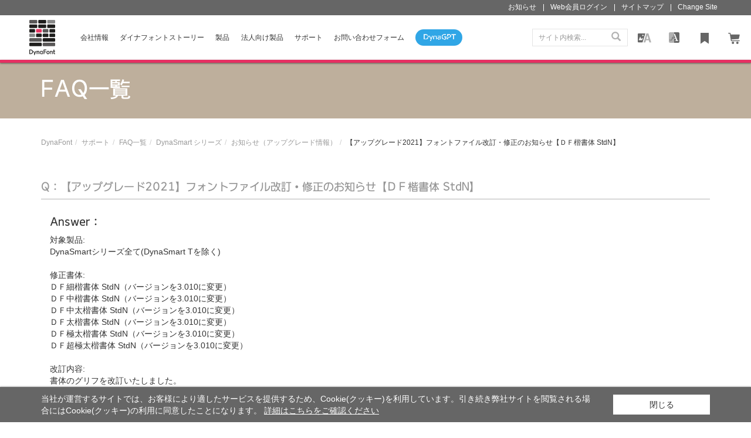

--- FILE ---
content_type: text/html; charset=utf-8
request_url: https://www.dynacw.co.jp/support/support_faq_detail.aspx?qid=602&fcid=237
body_size: 5008
content:


<!DOCTYPE html>
<html lang="ja">
<head>
<meta charset="UTF-8" />
<meta http-equiv="X-UA-Compatible" content="IE=edge,chrome=1">
<meta name="viewport" content="width=device-width, initial-scale=1">
<title>【アップグレード2021】フォントファイル改訂・修正のお知らせ【ＤＦ楷書体 StdN】 | フォント・書体の開発及び販売 ｜ ダイナコムウェア株式会社</title>
<meta name="keywords" content="" />
<meta name="description" content="" />
<meta property="og:image" content="https://www.dynacw.co.jp/images/og-img.jpg" />
<meta property="og:description" content="" />
<meta property="og:url" content="https://www.dynacw.co.jp/support/support_faq_detail.aspx?qid=602&amp;fcid=237" />
<meta property="og:site_name" content="ダイナコムウェア株式会社" />
<meta property="og:title" content="【アップグレード2021】フォントファイル改訂・修正のお知らせ【ＤＦ楷書体 StdN】 | フォント・書体の開発及び販売 ｜ ダイナコムウェア株式会社" />
<meta property="og:type" content="website" />
<link rel="image_src" href="https://www.dynacw.co.jp/images/og-img.jpg" type="image/jpeg">
<link rel="icon" type="image/ico" href="/favicon.ico" />

<script src="/lib/jquery-3.7.1.min.js?v=20220620"></script>
<script src="/lib/jquery.cookie.js?v=20220620"></script>

<link href="/lib/bootstrap-3.3.2/css/bootstrap.css?v=20220620" rel="stylesheet" />
<link href="/css/layout.css?v=20220620" rel="stylesheet" />
<link href="/css/font.css?v=20220620" rel="stylesheet" />
<link href="/css/asset.css?v=202407040920" rel="stylesheet" />
<link href="/css/all.css?v=202506041345" rel="stylesheet" />



<!--[if lt IE 9]>
      <script src="lib/html5shiv.min.js"></script>
      <script src="lib/respond.min.js"></script>
<![endif]-->

    <link href="/css/support/support_faq_detail.css" rel="stylesheet" />
<title>

</title></head>
<body>

    <div class="wrap">
        <!-- HEADER -->
        
<header class="navbar-fixed-top v2">
    <nav class="nav" role="navigation">
        <!-- LOGO -->
        <a href="/index.aspx" class="logo nav__logo" title="DynaFont"></a>
        <div class="nav__right">
            <!-- BURGER -->
            <button type="button" class="navbar-toggle" data-toggle="collapse" data-target="#bs-navbar-collapse">
                <span class="icon-bar"></span>
                <span class="icon-bar"></span>
                <span class="icon-bar"></span>
            </button>
        </div>
        <!-- MENU -->
        <div class="collapse menu" id="bs-navbar-collapse">
            <div class="menu__head">
                <h3 class="menu__title">MENU</h3>
                <img src="/images/icon/common/close.png" class="menu__close" data-toggle="collapse" data-target="#bs-navbar-collapse">
            </div>
            <!-- SEARCH -->
            <div class="input-group search">
                <input
                    type="text"
                    id="search"
                    class="form-control input-sm"
                    placeholder="サイト内検索..."
                    name="txtheadersearchkeyword"
                    onkeydown="uc_header_fullsearch(this,event);" />
                <div class="input-group-btn">
                    <a
                        href="javascript:void(0);"
                        onclick="headersearch(event);"
                        class="btn btn-sm"
                        title="SEARCH"><i class="glyphicon glyphicon-search"></i>
                    </a>
                </div>
            </div>
            <ul class="menu__icons nav__icons">
                <li>
                    <!-- 模擬合圖 -->
                    <a
                        class="icon icon__synthesis"
                        href="../fontcomposite/fontcomposite.aspx"
                        data-label="uc_header_synthesis_count"
                        onclick="buttonTrack('header_fontcomposite')">
                        <p>画像シミュレーション</p>
                        <span class="tips">画像シミュレーション</span>
                        <span class="badge" id="uc_header__synthesis_count"></span>
                    </a>
                </li>
                <li>
                    <!-- 字型比較 -->
                    <a
                        class="icon icon__compare"
                        href="../fontcompare/fontcompare.aspx"
                        data-label="uc_header_compare_count"
                        onclick="buttonTrack('header_compare')">
                        <p>フォント比較</p>
                        <span class="tips">フォント比較</span>
                        <span class="badge" id="uc_header_compare_count"></span>
                    </a>
                </li>
                <li>
                    <!-- 字型收藏 -->
                    <a
                        class="icon icon__favorite"
                        href="../mypage/myfavorite.aspx"
                        data-label="uc_header_favorite"
                        onclick="buttonTrack('header_fav')">
                        <p>お気に入り</p>
                        <span class="tips">お気に入り</span>
                        <span class="badge" id="uc_header_favorite"></span>
                    </a>
                </li>
                <li>
                    <!-- 購物車 -->
                    <a
                        class="icon icon__cart icon__cart--active"
                        href="/ec/shopping_cart.aspx"
                        data-label="uc_header_cart_count"
                        onclick="buttonTrack('header_cart')">
                        <p>ショッピングカート</p>
                        <span class="tips">ショッピングカート</span>
                        
                    </a>
                </li>
            </ul>

            <ul class="menu__icons nav__top">
                <li><a class="icon icon__news" href="/news/news.aspx">
                    <p>お知らせ</p>
                </a></li>
                <li class="visible-lg"><a class="icon icon__member" href="/member/login.aspx">
                    <p>Web会員ログイン</p>
                </a></li>
                <li class="hidden-lg"><a class="icon icon__member" href="/member/login.aspx">
                    <p>Web会員ログイン</p>
                </a></li>
                
                <li><a class="icon icon__sitemap" href="/sitemap.aspx">
                    <p>サイトマップ</p>
                </a></li>
                <li>
                    <a class="icon icon__change" href="javascript:;" data-toggle="collapse" data-target="#changelang-collapse">
                        <p>Change Site</p>
                    </a>
                </li>
            </ul>
            <a href="/index.aspx" class="logo nav__logo" title="DynaFont"></a>
            <ul class="menu__list" id="menu__list">
                <ul class="collapse nav__toplang" id="changelang-collapse">
                    <li><a href="https://www.dynacw.com.cn/">
                        <p>简体中文</p>
                    </a></li>
                    <li><a href="http://www.dynacw.com.tw/"><p>繁體中文(TW)</p></a>
                    </li>
                    <li><a href="http://www.dynacw.com.hk/zh/">
                        <p>繁體中文(HK)</p>
                    </a></li>
                    <li><a href="http://www.dynacw.com.hk/en/">
                        <p>English(HK)</p>
                    </a></li>
                    <li><a href="https://www.dynacw.com/en/">
                        <p>English</p>
                    </a></li>
                </ul>
                <li class="menu__item">
                    <div class="menu__main">
                        <a href="/about/about_vision_mission.aspx?main" onclick="buttonTrack('header_about')">会社情報
                        </a>
                        <span class="menu__arrow" role="button" data-toggle="collapse" data-target="#menuAbout"></span>
                    </div>
                    <ul class="collapse" id="menuAbout">
                        <li><a href="/about/about_vision_mission.aspx">ご挨拶</a></li>
                        <li><a href="/about/about_aboutme.aspx">会社概要</a></li>
                        <li><a href="/about/about_history.aspx">ダイナコムウェアの歴史</a></li>
                        <li><a href="/about/about_milestone.aspx">沿革</a></li>
                        <li><a href="/about/about_activity.aspx">事業活動</a></li>
                        <li><a href="/about/about_development.aspx">DynaFontの歴史</a></li>
                        <li><a href="/about/about_award.aspx">Award受賞一覧</a></li>
                        <li><a href="/about/about_logo.aspx">ロゴマークについて</a></li>
                        <li><a href="/about/about_traffic.aspx">アクセス</a></li>
                    </ul>
                </li>
                <li class="menu__item">
                    <a href="/fontstory/fontstory.aspx" onclick="buttonTrack('header_fontstory')">ダイナフォントストーリー</a>
                </li>
                <li class="menu__item">
                    <a href="/product/product_list.aspx" onclick="buttonTrack('header_product_list')">製品</a>
                </li>
                <li class="menu__item">
                    <div class="menu__main">
                        <a href="/business/business.aspx" onclick="buttonTrack('header_business')">法人向け製品
                        </a>
                        <span class="menu__arrow" role="button" data-toggle="collapse" data-target="#menuBusiness"></span>
                    </div>
                    <ul class="collapse" id="menuBusiness">
                        <li><a href="/business/business_extended.aspx" onclick="buttonTrack('header_business')">外字ソリューション</a></li>
                        <li><a href="/business/business_embedded.aspx">組込み用フォント</a></li>
                        <li><a href="/business/business_licensing.aspx">DynaFontライセンス製品</a></li>
                    </ul>
                </li>
                <li class="menu__item">
                    <div class="menu__main">
                        <a href="/support/support_inquiry.aspx" onclick="buttonTrack('header_support')">サポート
                        </a>
                        <span class="menu__arrow" role="button" data-toggle="collapse" data-target="#menuSupport"></span>
                    </div>
                    <ul class="collapse" id="menuSupport">
                        <li><a href="/support/support_contact.aspx">お問い合わせ</a></li>
                        <li><a href="/support/support_inquiry.aspx">お問い合わせフォーム</a></li>
                        <li><a href="/support/support_faq.aspx">FAQ一覧</a></li>
                        <li><a href="/support/support_download.aspx">各種ダウンロード</a></li>
                        <li><a href="/support/support_os11.aspx">OS対応一覧表</a></li>
                        <li><a href="/support/support_store_dynasmart.aspx">取扱い店一覧</a></li>
                    </ul>
                </li>
                <li class="menu__item">
                    <a href="/support/support_inquiry.aspx" role="button" onclick="buttonTrack('header_support_inquire')">お問い合わせフォーム</a>
                   
                </li>
                
            </ul>
            <a href="/dynagpt/index.aspx" class="nav__dynagpt nav__dynagpt-pc" onclick="buttonTrack('header_dynaGPT')">
                <img src="/images/mypage/gptbutton/dynagpt.png?v=202407260955" alt="">
            </a>
        </div>
        <!-- DynaGPT button -->
        <a href="/dynagpt/index.aspx" class="nav__dynagpt nav__dynagpt-mb">
            <img src="/images/mypage/gptbutton/dynagpt.png?v=202407260955" alt="">
        </a>
    </nav>

    <!-- GDPR -->
    <div id="GDPR_warning" class="GDPR hidden">
        <div class="container">
            <div class="row">
                <div class="col-xs-12 col-sm-10 GDPR__text">
                    当社が運営するサイトでは、お客様により適したサービスを提供するため、Cookie(クッキー)を利用しています。引き続き弊社サイトを閲覧される場合にはCookie(クッキー)の利用に同意したことになります。 <a href="/support/privacypolicy.aspx">詳細はこちらをご確認ください</a>
                </div>
                <div class="col-xs-12 col-sm-2">
                    <a id="GDPR_checked" href="#" class="btn btn-block bg-white tc-black">閉じる</a>
                </div>

            </div>
        </div>
    </div>
</header>


        <!-- BANNER -->
        
<div id="banner" class="page-banner">
    <!-- TITLE -->
    <div class="container"><h1>FAQ一覧</h1></div>
</div>

        <form method="post" action="./support_faq_detail.aspx?qid=602&amp;fcid=237" id="supportfaqdetailform">
<div class="aspNetHidden">
<input type="hidden" name="hid_isnormall" id="hid_isnormall" value="T" />
<input type="hidden" name="__VIEWSTATE" id="__VIEWSTATE" value="rNdLwQW7QqF/MHVaVDUKxaOVhL9DjTmDn0NfQVDoIUWcsn3bJWoFM9gRBCX0Q4A7Q1Er9HT5m/tEkyWU53P4HYII46NKRapFJSGrpIRNl/YI18z6wH3D34rNm11E1ZKoqjnWtbQzbF84sqSh72WU2mwKyMMqKIpBU8gLe56oJlm7SdMjIi8+79JLDMYNt8lnhxpC2CvsvOyOxxfk4W3bsNU0yRaRjfBWkJscFw==" />
</div>

<div class="aspNetHidden">

	<input type="hidden" name="__VIEWSTATEGENERATOR" id="__VIEWSTATEGENERATOR" value="4FD4D758" />
	<input type="hidden" name="__VIEWSTATEENCRYPTED" id="__VIEWSTATEENCRYPTED" value="" />
</div>
            <!-- MAIN -->
            <main class="container">
            <!-- CRUMB 麵包削 -->
            
<div class="v2">
    <ol class="breadcrumb">
        <li><a href='/index.aspx'>DynaFont</a></li><li><a href='/support/support_inquiry.aspx'>サポート</a></li><li><a href='/support/support_faq.aspx'>FAQ一覧</a></li><li><a href='support_faq_responses.aspx?fcid=1'>DynaSmart シリーズ</a></li><li><a href='support_faq_responses.aspx?fcid=237'>お知らせ（アップグレード情報）</a></li><li>【アップグレード2021】フォントファイル改訂・修正のお知らせ【ＤＦ楷書体 StdN】</li>
    </ol>
</div>

            <section class="row">
                <div class="col-xs-12">
                    <h3 class="box box-line">Q：【アップグレード2021】フォントファイル改訂・修正のお知らせ【ＤＦ楷書体 StdN】</h3>

                    <div class="col-xs-12">
                    <h3>Answer：</h3>
                        対象製品:<br /> DynaSmartシリーズ全て(DynaSmart Tを除く)<br /> <br /> 修正書体:<br /> ＤＦ細楷書体 StdN（バージョンを3.010に変更）<br /> ＤＦ中楷書体 StdN（バージョンを3.010に変更）<br /> ＤＦ中太楷書体 StdN（バージョンを3.010に変更）<br /> ＤＦ太楷書体 StdN（バージョンを3.010に変更）<br /> ＤＦ極太楷書体 StdN（バージョンを3.010に変更）<br /> ＤＦ超極太楷書体 StdN（バージョンを3.010に変更）<br /> <br /> 改訂内容:<br /> 書体のグリフを改訂いたしました。<br /> &darr;<br /> <a href="https://www.dynacw.co.jp/fileupload/portals/0/faq/OT_202105-01.pdf">改訂文字(グリフの字形改訂)※PDF</a><br /> <br /> <a href="https://www.dynacw.co.jp/fileupload/portals/0/faq/OT_202105-02.pdf">改訂文字(グリフの文字幅改訂)※PDF</a>
                    </div>
                </div>
            </section>


        </main>
        </form>
        <!-- FOOTER -->
        
<footer class="v2">
    <div class="container">
        <div class="footer__main">
            <ul class="footer__list">
                <li class="footer__item">
                    <a href="/about/about_vision_mission.aspx?main" onclick="buttonTrack('footer_about')">会社情報</a>
                    <ul>
                        <li><a href="/about/about_vision_mission.aspx" onclick="buttonTrack('footer_about_mission')">ご挨拶</a>
                        </li>
                        <li><a href="/about/about_aboutme.aspx" onclick="buttonTrack('footer_about_aboutme')">会社概要</a>
                        </li>
                        <li><a href="/about/about_history.aspx" onclick="buttonTrack('footer_about_history')">ダイナコムウェアの歴史</a>
                        </li>
                        <li><a href="/about/about_milestone.aspx" onclick="buttonTrack('footer_about_milstone')">沿革</a>
                        </li>
                        <li><a href="/about/about_activity.aspx" onclick="buttonTrack('footer_about_activity')">事業活動</a>
                        </li>
                        <li><a href="/about/about_development.aspx" onclick="buttonTrack('footer_about_development')">DynaFontの歴史</a>
                        </li>
                        <li><a href="/about/about_award.aspx" onclick="buttonTrack('footer_about_award')">Award受賞一覧</a>
                        </li>
                        <li><a href="/about/about_logo.aspx" onclick="buttonTrack('footer_about_logo')">ロゴマークについて</a>
                        </li>
                        <li><a href="/about/about_traffic.aspx" onclick="buttonTrack('footer_about_traffic')">アクセス</a>
                        </li>
                    </ul>
                </li>
                <li class="footer__item">
                    <a href="/product/product_list.aspx" onclick="buttonTrack('footer_product_list')">製品</a>
                    <ul>
                        <li><a href="/product/product_dynasmart.aspx" onclick="buttonTrack('footer_product_dynasmart')">DynaSmart シリーズ</a></li>
                        <li><a href="/product/product_gaijimaestro_detail.aspx?sid=46" onclick="buttonTrack('footer_product_gaijimaestro')">DynaFont外字マエストロ</a></li>
                        <li><a href="/product/product_licensepack.aspx" onclick="buttonTrack('footer_product_licensepack')">LicensePack</a></li>
                        <li><a href="/product/product_download.aspx" onclick="buttonTrack('footer_product_download')">DynaFont一覧</a></li>
                        <li><a href="/product/product_dynaapp.aspx" onclick="buttonTrack('footer_product_dynaapp')">DynaFont App</a></li>
                        <li><a href="/business/business_extended.aspx" onclick="buttonTrack('footer_business_extended')">外字ソリューション</a>
                        </li>
                        <li><a href="/business/business_embedded.aspx" onclick="buttonTrack('footer_business_embedded')">組込み用フォント</a>
                        </li>
                        <li><a href="/business/business_licensing.aspx" onclick="buttonTrack('footer_business_licensing')">DynaFontライセンス製品</a>
                        </li>
                    </ul>
                </li>
            </ul>
            <ul class="footer__list">
                <li class="footer__item">
                    <a href="/business/business.aspx" onclick="buttonTrack('footer_business')">法人向け製品</a>
                    <ul>
                        <li><a href="/business/business_extended.aspx" onclick="buttonTrack('footer_business_extended')">外字ソリューション</a>
                        </li>
                        <li><a href="/business/business_embedded.aspx" onclick="buttonTrack('footer_business_embedded')">組込み用フォント</a>
                        </li>
                        <li><a href="/business/business_licensing.aspx" onclick="buttonTrack('footer_business_licensing')">DynaFontライセンス製品</a>
                        </li>
                    </ul>
                </li>
                <li class="footer__item">
                    <a href="/support/support_inquiry.aspx" onclick="buttonTrack('footer_support')">サポート</a>
                    <ul>
                        <li><a href="/support/support_contact.aspx" onclick="buttonTrack('footer_support_contact')">お問い合わせ</a>
                        </li>
                        <li><a href="/support/support_inquiry.aspx" onclick="buttonTrack('footer_support_inquiry')">お問い合わせフォーム</a>
                        </li>
                        <li><a href="/support/support_faq.aspx" onclick="buttonTrack('footer_support_faq')">FAQ一覧</a>
                        </li>
                        <li><a href="/support/support_download.aspx" onclick="buttonTrack('footer_support_download')">各種ダウンロード</a>
                        </li>
                        <li><a href="/support/support_os11.aspx" onclick="buttonTrack('footer_support_os11')">OS対応一覧表</a>
                        </li>
                        <li><a href="/support/support_store_dynasmart.aspx" onclick="buttonTrack('footer_support_store_dynasmart')">取扱い店一覧</a>
                        </li>
                    </ul>
                </li>
                <li class="footer__item footer__social">
                    <ul>
                        <li>
                            <a href="https://twitter.com/dynacomwareJP/" target="_blank" onclick="buttonTrack('footer_Twitter')">
                                <img src="/images/icon/social/twitter.png" alt="twitter">
                                <p>Twitter</p>
                            </a>
                        </li>
                        <li>
                            <a href="https://www.facebook.com/DynaComwareJapan/" target="_blank" onclick="buttonTrack('footer_Facebook')">
                                <img src="/images/icon/social/facebook.png" alt="facebook">
                                <p>Facebook</p>
                            </a>
                        </li>
                         <li>
                            <a href="https://www.instagram.com/DynaComware_JP/" target="_blank" onclick="buttonTrack('footer_Instagram')">
                                <img src="/images/icon/social/instagram.png" alt="instagram">
                                <p>Instagram</p>
                            </a>
                        </li>
                    </ul>
                </li>
            </ul>
        </div>
        <a class="footer__logo" href="/index.aspx">
            <img src="/images/logo_footer.svg" alt="logo">
        </a>
        <!-- COPYRIGHT -->
        <div class="footer__copyright">
            <p>
                &copy; DynaComware Corp. All Rights Reserved.
                <br class="visible-xs" />
                <a href="/support/privacypolicy.aspx">プライバシーポリシー</a>
            </p>
        </div>
    </div>
</footer>
    </div>

    <!-- JavaScript -->
    
<script src="/js/header.js?v2"></script>
<script>
    var get_ga_cd1 = '0';
</script>
<script src="/lib/bootstrap-3.3.2/js/bootstrap.min.js"></script>
<script src="/lib/gsap.min.js"></script>
<script src="/js/base.js"></script>
<script src="/js/uuid.js"></script>
<script src="/js/ga.js"></script>
<script src="/js/common.js?20260126101605"></script>
<script src="/js/resource.js?20260126101605"></script>
</body>
</html>



--- FILE ---
content_type: text/css
request_url: https://www.dynacw.co.jp/css/font.css?v=20220620
body_size: 3902
content:
/***************************************/
/* FONT.CSS 主要放置共用之字型設定 CSS */
/***************************************/


/*
@font-face {
    font-family: 'DFUDGothicStd-W6';
    src: url('font/DFUDGothicStd-W6.eot');
    src: url('font/DFUDGothicStd-W6.eot?#iefix') format('embedded-opentype'), 
    url('font/DFUDGothicStd-W6.woff') format('woff'), 
    url('font/DFUDGothicStd-W6.ttf') format('truetype');
}
*/

@font-face {
    font-family: DFUDGothicStd-W6;
    src: url('font/DFUDGothicStd-W6.eot'); /* IE9 Compat Modes */
    src: url('font/DFUDGothicStd-W6.eot?#iefix') format('embedded-opentype'), /* IE6-IE8 */
    url('font/DFUDGothicStd-W6.woff') format('woff'); /* Pretty Modern Browsers */
}
@font-face {
    font-family: DFUDGothicStd-W6-Server;
    src: url('font/DFUDGothicStd-W6-Server.eot'); /* IE9 Compat Modes */
    src: url('font/DFUDGothicStd-W6-Server.eot?#iefix') format('embedded-opentype'), /* IE6-IE8 */
    url('font/DFUDGothicStd-W6-Server.woff') format('woff'); /* Pretty Modern Browsers */
}

/* ________________________________________________________________________________ */
/* XS 超小屏幕（手机，大於 0px） 及共用 ___________________________________________ */
/* ________________________________________________________________________________ */
@media (min-width: 0px) {

    body {
        font-family: Meiryo, メイリオ, "Hiragino Kaku Gothic Pro", "Apple LiGothic Medium", 蘋果儷中黑, PingFangSC-Regular, "Microsoft JhengHei", 微軟正黑體, Arial, Helvetica, sans-serif;
    }

    h1 {
        font-family: 'DFUDGothicStd-W6','DFUDGothicStd-W6-Server';
        font-size: 20px;
    }

    h2 {
        font-family: 'DFUDGothicStd-W6','DFUDGothicStd-W6-Server';
        font-size: 18px;
    }

    h3 {
        font-family: 'DFUDGothicStd-W6','DFUDGothicStd-W6-Server';
        font-size: 14px;
    }
    /*span {
        font-size: 12px;
    }*/

    .breadcrumb,
    .crumb {
        font-size: 12px;
    }

    .topnav {
        font-size: 11px;
    }

    .mainmeun {
        font-size: 12px;
    }

    #banner .item .container {
        font-size: 32px;
        color: #333;
    }

    #banner a {
        text-decoration: none;
    }
}

/* ________________________________________________________________________________ */
/* SM 小屏幕（平板，大於等於 768px） ______________________________________________ */
/* ________________________________________________________________________________ */
@media (min-width: 768px) {

    h1 {
        font-size: 36px;
    }

    h2 {
        font-size: 21px;
    }

    h3 {
        font-size: 18px;
    }

    /*span {
        font-size: 16px;
    }*/
    .pagination-sm span {
        font-size: 12px;
    }


    .topnav {
        font-size: 11px;
    }

    .mainmeun {
        font-size: 13px;
    }

    #banner .item .container {
        font-size: 62px;
    }

    #banner a {
        text-decoration: none;
    }

    #banner .item .container {
        font-size: 42px;
        color: #333;
    }
}

/* ________________________________________________________________________________ */
/* MD 中等屏幕（桌面显示器，大於等於 992px） ______________________________________ */
/* ________________________________________________________________________________ */
@media (min-width: 992px) {

    #banner .item .container {
        font-size: 62px;
        color: #333;
    }
}

/* ________________________________________________________________________________ */
/* LG 大屏幕（大桌面显示器，大於等於 1200px） _____________________________________ */
/* ________________________________________________________________________________ */
@media (min-width: 1200px) {
}


--- FILE ---
content_type: text/css
request_url: https://www.dynacw.co.jp/css/asset.css?v=202407040920
body_size: 21644
content:
/*********************************************/
/* ASSET.CSS 主要放置 <main> 內共用之 CSS */
/*********************************************/

/* ________________________________________________________________________________ */
/* XS 超小屏幕（手机，大於 0px） 及共用 ___________________________________________ */
/* ________________________________________________________________________________ */
@media (min-width: 0px) {


    /*_ 圓角區塊 ____________________________*/
    .box {
        padding: 10px 0;
        /*border-radius: 20px;*/
        height: auto;
        /*margin-bottom:30px;*/
    }
    .box.bg-lightgray {
        padding: 10px 15px;
    }
    /*_ 圓角區塊內間距 _______________________*/
    .outer-box {
        padding: 10px 30px;
        margin-top: 0px;
        margin-bottom: 0px;
    }

    /* _ BG-Color ____________________________*/
    .bg-gray {
        background: #999999;
    }

    .bg-orange {
        background: #ed6917;
    }

    .bg-red {
        background: #ea4d3c;
    }

    .bg-blue {
        background: #2C72B8;
    }

    .bg-skyblue {
        background: #02A0E9;
    }

    .bg-purple {
        background: #88529E;
    }

    .bg-lightgray {
        background: #E4E4E4;
    }

    .bg-deeppink {
        background: #E72F62;
    }

    .bg-green {
        background: #0CA85E;
    }

    .bg-seagreen {
        background: #45BCB6;
    }

    .bg-yellowgreen {
        background: #8EC43B;
    }

    .bg-yellow {
        background: #FABF02;
    }

    .bg-white {
        background-color: #FFFFFF;
    }

    .bg-brown {
        background-color: #beaf9c;
    }
    

    /*-- 文字顏色 Text Color --*/
    .tc-black {
        color: #000000;
    }

    .tc-white {
        color: #ffffff;
    }

    .tc-gray {
        color: #686868;
    }

    .tc-lightgray {
        color: #e4e4e4;
    }

    .tc-deeppink {
        color: #E72F62;
    }

    .tc-red {
        color: #ea4d3c;
    }

    .tc-orange {
        color: #ed6917;
    }

    .tc-purple {
        color: #88529E;
    }

    .tc-blue {
        color: #2C72B8;
    }

    .tc-blue {
        color: #02A0E9;
    }

    .tc-green {
        color: #0CA85E;
    }

    .tc-seagreen {
        color: #45BCB6;
    }

    .tc-yellowgreen {
        color: #8EC43B;
    }

    .tc-yellow {
        color: #FABF02;
    }

    .tc-white {
        color: #ffffff;
    }

    .tc-bright-yellow {
        color: #fabf02;
    }

    .tc-grass-green {
        color: #8ec33c;
    }

    .tc-brown {
        color: #beaf9c;
    }

    /*-- 漸層背景 --*/
    .bg-gradient-deeppink {
        background-image: linear-gradient( to bottom right, #f397b1 0%, #e72f62 100%);
    }

    .bg-gradient-red {
        background-image: linear-gradient( to bottom right, #f5a69e 0%, #ea4d3c 100%);
    }

    .bg-gradient-orange {
        background-image: linear-gradient( to bottom right, #f6b48b 0%, #ed6917 100%);
    }

    .bg-gradient-purple {
        background-image: linear-gradient( to bottom right, #c4a9cf 0%, #88529e 100%);
    }

    .bg-gradient-gray {
        background-image: linear-gradient( to bottom right, #cfcfcf 0%, #686868 100%);
    }

    /*-- 寬度 width --*/
    .w-25 {
        width: 25%;
    }

    .w-50 {
        width: 50%;
    }

    .w-75 {
        width: 75%;
    }

    .w-100 {
        width: 100%;
    }


    /*-- 外距 margin --*/
    .mb-0 {
        margin-bottom: 0;
    }

    .mb-1 {
        margin-bottom: calc(1rem * .25);
    }

    .mb-2 {
        margin-bottom: calc(1rem * .5);
    }

    .mb-3 {
        margin-bottom: calc(1rem);
    }

    .mb-4 {
        margin-bottom: calc(1rem * 1.5);
    }

    .mb-5 {
        margin-bottom: calc(1rem * 3);
    }

    .mt-0 {
        margin-top: 0;
    }

    .mt-1 {
        margin-top: calc(1rem * .25);
    }

    .mt-2 {
        margin-top: calc(1rem * .5);
    }

    .mt-3 {
        margin-top: calc(1rem);
    }

    .mt-4 {
        margin-top: calc(1rem * 1.5);
    }

    .mt-5 {
        margin-top: calc(1rem * 3);
    }

    .ml-0 {
        margin-left: 0;
    }

    .ml-1 {
        margin-left: calc(1rem * .25);
    }

    .ml-2 {
        margin-left: calc(1rem * .5);
    }

    .ml-3 {
        margin-left: calc(1rem);
    }

    .ml-4 {
        margin-left: calc(1rem * 1.5);
    }

    .ml-5 {
        margin-left: calc(1rem * 3);
    }

    .mr-0 {
        margin-right: 0;
    }

    .mr-1 {
        margin-right: calc(1rem * .25);
    }

    .mr-2 {
        margin-right: calc(1rem * .5);
    }

    .mr-3 {
        margin-right: calc(1rem);
    }

    .mr-4 {
        margin-right: calc(1rem * 1.5);
    }

    .mr-5 {
        margin-right: calc(1rem * 3);
    }


    /*-- 元素屬性 display --*/
    .d-none {
        display: none;
    }

    .d-inline {
        display: inline;
    }

    .d-inline-block {
        display: inline-block;
    }

    .d-block {
        display: block;
    }

    .d-grind {
        display: grid;
    }

    .d-table {
        display: table;
    }

    .d-table-row {
        display: table-row;
    }

    .d-table-cell {
        display: table-cell;
    }

    .d-flex {
        display: flex;
    }

    .d-inline-flex {
        display: inline-flex;
    }
    

    /*-- flex-wrap --*/
    .flex-wrap {
        flex-wrap: wrap !important;
    }
    
    .flex-nowrap {
        flex-wrap: nowrap !important;
    }
    
    .flex-wrap-reverse {
        flex-wrap: wrap-reverse !important;
    }


    /*-- justify-contect --*/
    .justify-content-start {
        justify-content: flex-start;
    }

    .justify-content-end {
        justify-content: flex-end;
    }

    .justify-content-center {
        justify-content: center;
    }

    .justify-content-between {
        justify-content: space-between;
    }

    .justify-content-around {
        justify-content: space-around;
    }

    .justify-content-evenly {
        justify-content: space-evenly;
    }


    /*-- align-items --*/
    .align-items-start {
        align-items: flex-start;
    }

    .align-items-end {
        align-items: flex-end;
    }

    .align-items-center {
        align-items: center;
    }

    .align-items-baseline {
        align-items: baseline;
    }

    .align-items-stretch {
        align-items: stretch;
    }

    /*-- align-self --*/
    .align-self-start {
        align-self: flex-start;
    }

    .align-self-end {
        align-self: flex-end;
    }

    .align-self-center {
        align-self: center;
    }

    .align-self-baseline {
        align-self: baseline;
    }

    .align-self-stretch {
        align-self: stretch;
    }


    /*-- flex-direction --*/
    .flex-row {
        flex-direction: row;
    }

    .flex-row-reverse {
        flex-direction: row-reverse;
    }

    .flex-column {
        flex-direction: column;
    }
    
    .flex-column-reverse {
        flex-direction: column-reverse;
    }

    
    /*-- text 相關 --*/
    .text-nowrap {
        white-space: nowrap;
    }
    


    /*-- 表單 --*/
    .form-horizontal .checkbox-inline {
        margin-left: 0;
        margin-right: 10px;
    }

    .form-horizontal .radio-inline {
        margin-left: 0;
        margin-right: 10px;
    }


    /*-- 後台上搞系統使用樣式 .star. --*/
    .item_text td p {
        background: url(../images/netshop/icon_squarearrow.gif) no-repeat left 5px;
        padding: 0 0 0 15px;
        font-size: 13px;
        line-height: 20px;
    }

    .item_text td p.attention {
        background: url(../images/netshop/icon_squarearrow.gif) no-repeat left 5px;
        padding: 0 0 0 15px;
        color: #FF0000;
        font-weight: bold;
        font-size: 13px;
        line-height: 20px;
    }

    /*.item_text td p:before,
    .x_item_text td p:before{
      content: "●";
      margin-left: -12px;
      font-size: 12px;
    }*/
    /*-- 後台上搞系統使用樣式 .end. --*/


    /*_ PRODUCT-INTRO .start. _________________________________*/
    .product-intro {
        margin-bottom:15px;
    }
    .product-intro .intro-font {
        font-size: 6em;
        margin: 15px auto;
        width: 180px;
    }

    .product-intro .intro-img {
        padding: 0 0 15px 0;        
    }

    .product-intro .intro-img-btm {
        padding: 20px;
    }

    .product-intro .intro-box {
        display:block;
        padding:10px 0px;
        margin-bottom:0px;
        margin-top:10px;
    }

    .product-intro .label-box {
        margin-top: 0px;
    }

    .product-intro .intro-title {
        margin-top: 0px;
        margin-bottom: 10px;
        line-height:30px;
    }

        .product-intro .title-img {
           max-height:80px;
        }

        .product-intro .intro-title span {
            font-size: 14px;
        }

    .product-intro .intro-text {
        font-size: 16px;
        line-height: 24px;
        min-height:0;
        color:#959595;
    }

    .product-intro .label {
        display: inline-block;
        margin: 0;
        padding: 0;
        height: 20px;
        border-radius: 0;
    }

    .product-intro .btn.btn-t-xs.btn-orange {
        font-size: 16px;
        width: 100%;
        margin-top:20px;
    }

    .product-intro .form-group .btn-orange:hover {
        font-size: 16px;
        width: 100%;
        color: #FFF;
        background-color: #999;
        border-color: #999;
    }

    .btn-deeppink {
        color: #e62f62;
        background-color: #fff;
        border-color: #e62f62;
    }

    .btn-brown {
        color: #beaf9c;
        background-color: #fff;
        border-color: #beaf9c;
    }

    .btn-orange {
        color: #ed6917;
        background-color: #fff;
        border-color: #ed6917;
    }

    .btn-red {
        color: #ea4d3c;
        background-color: #fff;
        border-color: #ea4d3c;
    }

    .btn-t-xs.btn-orange {
        color: #fff;
        background-color: #beaf9c;
        border-color: #beaf9c;
    }


    .product-intro .btns {
        text-align:center;
        margin:20px 0;
    }

    .product-intro .btn {
        font-size: 12px;
        /*margin-top: 6px;*/   
        width: 106px; 
    }

    .product-intro .b1 {
        height: 40px;
        width: 40px;
        line-height: 40px;
        padding: 2px 2px;
        font-size:20px;
    }

        .product-intro .b1:hover {
            /*color: #FFF;*/
            /*background:#FFF;*/
            /*border-color: #E72F62;*/
        }
        .product-intro .b1:hover span {
            /*color: #E72F62;*/
        }

    .product-intro .b2 {
        padding:0;
        height: 40px;
        line-height: 40px;        
    }
        .product-intro .b2:hover {
            /*color: #E72F62;
            border-color: #E72F62;*/
        }
    .product-intro .b3 {
        padding:0;
        height: 40px;
        line-height: 40px;        
    }
        .product-intro .b3:hover {
            /*color: #E72F62;
            border-color: #E72F62;*/
        }
    .product-intro .t18 {
        font-size: 18px;
        font-weight: bold;
    }

    .product-intro .t16 {
        font-size: 16px;
    }

    .product-intro .t14 {
        font-size: 14px;
    }

    .product-intro .t12 {
        font-size: 12px;
    }

    .product-intro .input-sm {
        height: 20px;
        padding: 0px;
        line-height: 24px;
    }

    .product-intro .form-group {
        margin-bottom: 0;
    }

    .product-intro .mt-10 {
        margin-top: 10px;
    }

    .product-intro .btn-version {
        color:#E72F62;
        background:#FFFFFF;
        border:1px #E72F62 solid;
        width:31.0%;
        margin:4px auto;
    }
    .product-intro .version> div > a { margin-right:4px; }
    .product-intro .version> div > a:last-child { margin-right:0;}
    .product-intro .btn-version:hover,
    .product-intro .btn-version.active {
       color:#FFFFFF;
       background:#E72F62;
       border:1px #E72F62 solid;
    }

    /*_ PRODUCT-INTRO .end. ___________________________________*/

    /*_ Business MORE-INFO .start. ___________________________________*/
    .more-info a {
        font-size: 14px;
    }

    .more-info .btn-default {
        margin:0 0 10px 0;
        border-radius:0;
    }

    .more-info .info-btn .btn-t-lg.mt16 {
       margin-top:16px;
    }
    .more-info .info-btn .btn-t-lg.mt20 {
       margin-top:20px;
    }
    .more-info .info-btn .btn-t-lg.mt36 {
       margin-top:36px;
    }

    .more-info .outer-box {
        padding:0 25px;
    }
    /*_ Business MORE-INFO .end. __________________________________________________________*/

    /* btn-arrow-none */
    .btn-arrow-none {
        position: relative;
        padding: 18px 0;
        border-radius:0;
        border: none;
    }

    /* btn-arrow-right */
    .btn-arrow-right,
    .btn-arrow-right:hover {
        position: relative;
        padding: 18px 0;
        border: none;
        border-radius: 0;
        -webkit-border-radius: 0;
        -moz-border-radius: 0;
    }
        .btn-arrow-right:after {
            content: "";
            position: absolute;
            top: 0;
            right: -26px;
            width: 26px;
            height: 56px;
            background: url("../images/arrow-right.png") no-repeat;
        }
        .btn-arrow-right:hover:after {
            content: "";
            position: absolute;
            top: 0;
            right: -26px;
            width: 26px;
            height: 56px;
            background: url("../images/arrow-right-ov.png") no-repeat;
        }
        .btn-arrow-right.bg-deeppink:active:after,
        .btn-arrow-right.bg-deeppink:focus:after,
        .btn-arrow-right.btn-active:active:after,
        .btn-arrow-right.btn-active:focus:after {
            content: "";
            position: absolute;
            top: 0;
            right: -26px;
            width: 26px;
            height: 56px;
            background: url("../images/arrow-right.png") no-repeat;
        }

        .btn-arrow-right.bg-deeppink:active,
        .btn-arrow-right.bg-deeppink:focus,
        .btn-arrow-right.btn-active:active,
        .btn-arrow-right.btn-active:focus {
            background-color: #E72F62;
            box-shadow: none;
            color: #FFFFFF;
        }


        .btn-arrow-right.bg-deeppink:active:after,
        .btn-arrow-right.bg-deeppink:focus:after,
        .btn-arrow-right.btn-active:active:after,
        .btn-arrow-right.btn-active:focus:after {
            content: "";
            position: absolute;
            top: 0;
            right: -26px;
            width: 26px;
            height: 56px;
            background: url("../images/arrow-right.png") no-repeat;
        }

        .btn-arrow-right.bg-deeppink:active,
        .btn-arrow-right.bg-deeppink:focus,
        .btn-arrow-right.btn-active:active,
        .btn-arrow-right.btn-active:focus {
            background-color: #E72F62;
            box-shadow: none;
            color: #FFFFFF;
        }



    /* btn-arrow-left */
    .btn-arrow-left,
    .btn-arrow-left:hover {
        position: relative;
        padding: 18px 0;
        border-radius: 0; 
        -webkit-border-radius: 0;
        -moz-border-radius: 0;
    }
        .btn-arrow-left:after {
            content: "";
            position: absolute;
            top: 0;
            left: -26px;
            width: 26px;
            height: 56px;
            background: url("../images/arrow-left.png") no-repeat;
        }
        .btn-arrow-left:hover:after {
            content: "";
            position: absolute;
            top: 0;
            left: -26px;
            width: 26px;
            height: 56px;
            background: url("../images/arrow-left-ov.png") no-repeat;
        }
        .btn-arrow-left.bg-brown:active:after,
        .btn-arrow-left.bg-brown:focus:after,
        .btn-arrow-left.btn-active:active:after,
        .btn-arrow-left.btn-active:focus:after {
            content: "";
            position: absolute;
            top: 0;
            left: -26px;
            width: 26px;
            height: 56px;
            background: url("../images/arrow-left.png") no-repeat;
        }
        .btn-arrow-left.bg-brown:active,
        .btn-arrow-left.bg-brown:focus,
        .btn-arrow-left.btn-active:active,
        .btn-arrow-left.btn-active:focus {
            background-color: #beaf9c;
            box-shadow: none;
            color: #FFFFFF;
        }

        .btn-arrow-left.bg-brown:active:after,
        .btn-arrow-left.bg-brown:focus:after,
        .btn-arrow-left.btn-active:active:after,
        .btn-arrow-left.btn-active:focus:after {
            content: "";
            position: absolute;
            top: 0;
            left: -26px;
            width: 26px;
            height: 56px;
            background: url("../images/arrow-left.png") no-repeat;
        }

        .btn-arrow-left.pd8 {
            padding:8px 0;
        }

        .btn-arrow-left.bg-brown:active,
        .btn-arrow-left.bg-brown:focus,
        .btn-arrow-left.btn-active:active,
        .btn-arrow-left.btn-active:focus {
            background-color: #beaf9c;
            box-shadow: none;
            color: #FFFFFF;
        }

        .btn-arrow-right.pd8 {
            padding:8px 0;
        }

        .pd4-xs { padding: 0 4px;}

}

/* ________________________________________________________________________________ */
/* SM 小屏幕（平板，大於等於 768px） ______________________________________________ */
/* ________________________________________________________________________________ */
@media (min-width: 768px) {
    /*_ PRODUCT-INTRO .start. _________________________________*/

    .product-intro .intro-text {
        font-size: 13px;
        line-height: 22px;
        min-height:70px;
    }

    .product-intro .btns {
        text-align:right;
        margin:0 0;
    }

     .product-intro .btn {
        font-size: 12px;
        /*margin-top: 6px;*/   
        /*width: 86px;*/ 
    }
        .product-intro .title-img {
           max-height:36px;
        }


    .product-intro .b1 {
        height: 36px;
        width: 36px;
        line-height: 36px;
        padding: 2px 2px;
        font-size:18px;
    }

        .product-intro .b1:hover {
            color: #FFFFFF;
        }

    .product-intro .b2 {
        padding:0;
        height: 36px;
        line-height: 36px;        
    }

    .product-intro .b3 {
        padding:0;
        height: 36px;
        line-height: 36px;        
    }

    .product-intro .label {
        display: inline-block;
        margin: 3px 0 2px 0;
        padding: 0;
        height: 15px;
        border-radius: 0;
    }

    .product-intro .btn-version {
        width:auto;
        padding:5px 5px;
        margin:0;
    }

    /*_ PRODUCT-INTRO .end. ___________________________________*/

    .pd4-xs { padding: 0 15px;}
}

/* ________________________________________________________________________________ */
/* MD 中等屏幕（桌面显示器，大於等於 992px） ______________________________________ */
/* ________________________________________________________________________________ */
@media (min-width: 992px) {
     /*_ PRODUCT-INTRO .start. _________________________________*/

    .product-intro .intro-text {
        font-size: 15px;
        line-height: 26px;
        min-height:115px;
    }
     .product-intro .btn {
        font-size: 12px;
        /*margin-top: 6px;*/   
        /*width: 106px;*/ 
    }
        .product-intro .title-img {
           max-height:40px;
        }
    .product-intro .b1 {
        height: 40px;
        width: 40px;
        line-height: 40px;
        padding: 2px 2px;
        font-size:20px;
    }

        .product-intro .b1:hover {
            color: #FFFFFF;
        }

    .product-intro .b2 {
        padding:0;
        height: 40px;
        line-height: 40px;        
    }

    .product-intro .b3 {
        padding:0;
        height: 40px;
        line-height: 40px;        
    }

    .product-intro .btn-version {
        width:auto;
        padding:5px 17.5px;        
    }
    /*_ PRODUCT-INTRO .end. ___________________________________*/   
}

/* ________________________________________________________________________________ */
/* LG 大屏幕（大桌面显示器，大於等於 1200px） _____________________________________ */
/* ________________________________________________________________________________ */
@media (min-width: 1200px) {
      /*_ PRODUCT-INTRO .start. _________________________________*/

    .product-intro .intro-text {
        font-size: 16px;
        line-height: 28px;
        min-height:155px;
    }
    .product-intro .btn-version {
        width:auto;
        padding:5px 28.5px;        
    }
    /*_ PRODUCT-INTRO .end. ___________________________________*/
}


/* ________________________________________________________________________________ */
/* 購物車按鈕型式__________________________________________________________________ */
/* ________________________________________________________________________________ */
.btn-active {
    background: #e72f62;
}

.btn-active:after {
    background: url("../images/arrow-right.png") no-repeat;
}

.btn-disable {
    background: #999999;
}

.btn-disable:after {
    background: url("../images/arrow-right-ov.png") no-repeat;
}



/*
@media print {

  a,
  a:visited {
    text-decoration: none;
  }
  a[href]:after {
    content: "";
  }
  abbr[title]:after {
    content: "";
  }
  a[href^="#"]:after,
  a[href^="javascript:"]:after {
    content: "";
  }

    .bg-deeppink {        background:#e72f62 !important;    }
 
}

    */

--- FILE ---
content_type: text/css
request_url: https://www.dynacw.co.jp/css/all.css?v=202506041345
body_size: 25895
content:
@charset "UTF-8";
@import url("https://fonts.googleapis.com/css2?family=Noto+Sans+TC:wght@100;300;400;500;700;900&display=swap");
@import url("https://fonts.googleapis.com/css2?family=Noto+Serif+TC:wght@200;300;400;500;600;700;900&display=swap");
@font-face {
  font-family: DFHeiStd-W7;
  src: url("./vendor/fonts/DFHeiStd-W7.eot"); /* IE9 Compat Modes */
  src: url("./vendor/fonts/DFHeiStd-W7.eot?#iefix") format("embedded-opentype"), url("./vendor/fonts/DFHeiStd-W7.woff2") format("woff2"), url("./vendor/fonts/DFHeiStd-W7.woff") format("woff"); /* Pretty Modern Browsers */
}
/* Font */
/**********************************************************/
/* FOOTER.CSS 為 大框架用 CSS 包含 <header> <footer> 內容 */
/**********************************************************/
/* ________________________________________________________________________________ */
/* XS 超小屏幕（手机，大於 0px） 及共用 ___________________________________________ */
/* ________________________________________________________________________________ */
@media (min-width: 0px) {
  /*__ footer __________________________________ */
  footer.v2 {
    position: relative;
    height: auto;
    margin: auto;
    border-radius: 0px;
    background: #e4e4e4;
  }
  footer.v2 a {
    color: #959595;
  }
  footer.v2 a:hover, footer.v2 a:focus {
    color: #e72f62;
  }
  footer.v2 .container {
    display: flex;
    align-items: center;
    justify-content: center;
    flex-direction: column;
  }
  footer.v2 .footer__main {
    display: flex;
    align-items: flex-start;
    justify-content: flex-start;
    padding: 0;
    margin: 20px auto;
  }
  footer.v2 .footer__main ul {
    list-style: none;
  }
  footer.v2 .footer__main ul li ul {
    padding: 0;
    margin-top: 16px;
    list-style: none;
    line-height: 1.5;
  }
  footer.v2 .footer__main ul li ul a {
    color: #959595;
    font-size: 13px;
    font-weight: normal;
  }
  footer.v2 .footer__main ul li ul a:hover, footer.v2 .footer__main ul li ul a:focus {
    color: #e72f62;
  }
  footer.v2 .footer__list {
    padding: 0;
  }
  footer.v2 .footer__item {
    width: 170px;
    margin-top: 20px;
  }
  footer.v2 .footer__item a {
    font-size: 16px;
    font-weight: 500;
    color: #333333;
  }
  footer.v2 .footer__copyright {
    color: #959595;
    font-size: 10px;
    text-align: center;
    margin: 20px auto;
  }
  footer.v2 .footer__copyright a {
    margin-left: 10px;
  }
  footer.v2 .footer__logo img {
    width: 235px;
    height: 65px;
    margin: 20px auto;
    background: none;
  }
  footer.v2 .footer__social {
    padding-right: 0;
  }
  footer.v2 .footer__social img {
    width: 16px;
    height: 16px;
    margin-right: 5px;
  }
  footer.v2 .footer__social a {
    font-size: 12px !important;
    color: #333333 !important;
  }
  footer.v2 .footer__social p {
    display: inline;
  }
}
/* ________________________________________________________________________________ */
/* SM 小屏幕（平板，大於等於 768px） ______________________________________________ */
/* ________________________________________________________________________________ */
@media (min-width: 768px) {
  /*__ footer __________________________________ */
  footer.v2 .footer__list {
    display: flex;
    align-items: flex-start;
    justify-content: flex-start;
  }
  footer.v2 .footer__item {
    padding-left: 15px;
  }
  footer.v2 .footer__social {
    display: none;
  }
}
/* ________________________________________________________________________________ */
/* MD 中等屏幕（桌面显示器，大於等於 992px） ______________________________________ */
/* ________________________________________________________________________________ */
@media (min-width: 992px) {
  /*__ footer __________________________________ */
  footer.v2 .container {
    position: relative;
  }
  footer.v2 .footer__main {
    margin-left: 31%;
    margin-bottom: 80px;
  }
  footer.v2 .footer__logo {
    position: absolute;
    top: 20px;
    left: 15px;
  }
  footer.v2 .footer__logo img {
    width: 280px;
    height: 91px;
  }
  footer.v2 .footer__copyright {
    font-size: 14px;
    position: absolute;
    bottom: 0;
    left: 15px;
  }
  footer.v2 .footer__social {
    display: block;
    position: absolute;
    top: 120px;
    left: 0;
    width: 120px;
  }
  footer.v2 .footer__social ul {
    display: flex;
    align-items: flex-start;
    justify-content: flex-start;
  }
  footer.v2 .footer__social ul li {
    margin-right: 10px;
  }
  footer.v2 .footer__social img {
    width: 36px;
    height: 36px;
  }
  footer.v2 .footer__social p {
    display: none;
  }
}
/* ________________________________________________________________________________ */
/* LG 大屏幕（大桌面显示器，大於等於 1200px） _____________________________________ */
/* ________________________________________________________________________________ */
@media (min-width: 1200px) {
  /*__ footer __________________________________ */
}
/* ________________________________________________________________________________ */
/* XS 超小屏幕（手机，大於 0px） 及共用 ___________________________________________ */
/* ________________________________________________________________________________ */
@media (min-width: 0px) {
  .page-banner {
    display: flex;
    align-items: center;
    justify-content: center;
    height: 70px;
    width: 100%;
    background-color: #beaf9c;
    margin-top: 40px;
  }
  .page-banner .container {
    margin-left: 0 !important;
  }
  .page-banner .container h1 {
    color: #FFF;
    font-size: 20px;
    font-weight: 500;
    line-height: 1;
    margin-top: 0;
    margin-bottom: 0;
    margin-right: auto;
  }
}
/* ________________________________________________________________________________ */
/* SM 小屏幕（平板，大於等於 768px） ______________________________________________ */
/* ________________________________________________________________________________ */
@media (min-width: 768px) {
  .page-banner {
    height: 100px;
  }
  .page-banner .container {
    margin-left: auto !important;
  }
  .page-banner .container h1 {
    font-size: 36px;
  }
}
/* ________________________________________________________________________________ */
/* MD 中等屏幕（桌面显示器，大於等於 992px） ______________________________________ */
/* ________________________________________________________________________________ */
@media (min-width: 992px) {
  .page-banner {
    margin-top: 102px;
  }
}
/* ________________________________________________________________________________ */
/* LG 大屏幕（大桌面显示器，大於等於 1200px） _____________________________________ */
/* ________________________________________________________________________________ */
/*********************************************/
/* ASSET.CSS 主要放置 <main> 內共用之 CSS */
/*********************************************/
/* ________________________________________________________________________________ */
/* XS 超小屏幕（手机，大於 0px） 及共用 ___________________________________________ */
/* ________________________________________________________________________________ */
/* ________________________________________________________________________________ */
/* SM 小屏幕（平板，大於等於 768px） ______________________________________________ */
/* ________________________________________________________________________________ */
/* ________________________________________________________________________________ */
/* LG 大屏幕（大桌面显示器，大於等於 1200px） _____________________________________ */
/* ________________________________________________________________________________ */
.v2 {
  /**
   * Owl Carousel v2.3.4
   * Copyright 2013-2018 David Deutsch
   * Licensed under: SEE LICENSE IN https://github.com/OwlCarousel2/OwlCarousel2/blob/master/LICENSE
   */
  /**
   * Owl Carousel v2.3.4
   * Copyright 2013-2018 David Deutsch
   * Licensed under: SEE LICENSE IN https://github.com/OwlCarousel2/OwlCarousel2/blob/master/LICENSE
   */
  /**
   * Swiper 7.0.3
   * Most modern mobile touch slider and framework with hardware accelerated transitions
   * https://swiperjs.com
   *
   * Copyright 2014-2021 Vladimir Kharlampidi
   *
   * Released under the MIT License
   *
   * Released on: September 3, 2021
   */
  /* ________________________________________________________________________________ */
  /* XS 超小屏幕（手机，大於 0px） 及共用 ___________________________________________ */
  /* ________________________________________________________________________________ */
  /* ________________________________________________________________________________ */
  /* SM 小屏幕（平板，大於等於 768px） ______________________________________________ */
  /* ________________________________________________________________________________ */
  /* ________________________________________________________________________________ */
  /* MD 中等屏幕（桌面显示器，大於等於 992px） ______________________________________ */
  /* ________________________________________________________________________________ */
  /* ________________________________________________________________________________ */
  /* LG 大屏幕（大桌面显示器，大於等於 1200px） _____________________________________ */
  /* ________________________________________________________________________________ */
  /**********************************************************/
  /* HEADER.CSS 為 大框架用 CSS 包含 <header> 內容 */
  /**********************************************************/
  /* ________________________________________________________________________________ */
  /* XS 超小屏幕（手机，大於 0px） 及共用 ___________________________________________ */
  /* ________________________________________________________________________________ */
  /* ________________________________________________________________________________ */
  /* SM 小屏幕（平板，大於等於 768px） ______________________________________________ */
  /* ________________________________________________________________________________ */
  /* ________________________________________________________________________________ */
  /* MD 中等屏幕（桌面显示器，大於等於 992px） ______________________________________ */
  /* ________________________________________________________________________________ */
  /* ________________________________________________________________________________ */
  /* LG 大屏幕（大桌面显示器，大於等於 1200px） _____________________________________ */
  /* ________________________________________________________________________________ */
  /**********************************************************/
  /* FOOTER.CSS 為 大框架用 CSS 包含 <header> <footer> 內容 */
  /**********************************************************/
  /* ________________________________________________________________________________ */
  /* XS 超小屏幕（手机，大於 0px） 及共用 ___________________________________________ */
  /* ________________________________________________________________________________ */
  /* ________________________________________________________________________________ */
  /* SM 小屏幕（平板，大於等於 768px） ______________________________________________ */
  /* ________________________________________________________________________________ */
  /* ________________________________________________________________________________ */
  /* MD 中等屏幕（桌面显示器，大於等於 992px） ______________________________________ */
  /* ________________________________________________________________________________ */
  /* ________________________________________________________________________________ */
  /* LG 大屏幕（大桌面显示器，大於等於 1200px） _____________________________________ */
  /* ________________________________________________________________________________ */
  /* ________________________________________________________________________________ */
  /* XS 超小屏幕（手机，大於 0px） 及共用 ___________________________________________ */
  /* ________________________________________________________________________________ */
  /* ________________________________________________________________________________ */
  /* SM 小屏幕（平板，大於等於 768px） ______________________________________________ */
  /* ________________________________________________________________________________ */
  /* ________________________________________________________________________________ */
  /* MD 中等屏幕（桌面显示器，大於等於 992px） ______________________________________ */
  /* ________________________________________________________________________________ */
  /* ________________________________________________________________________________ */
  /* LG 大屏幕（大桌面显示器，大於等於 1200px） _____________________________________ */
  /* ________________________________________________________________________________ */
  /* ________________________________________________________________________________ */
  /* XS 超小屏幕（手机，大於 0px） 及共用 ___________________________________________ */
  /* ________________________________________________________________________________ */
  /* ________________________________________________________________________________ */
  /* SM 小屏幕（平板，大於等於 768px） ______________________________________________ */
  /* ________________________________________________________________________________ */
  /* ________________________________________________________________________________ */
  /* MD 中等屏幕（桌面显示器，大於等於 992px） ______________________________________ */
  /* ________________________________________________________________________________ */
  /* ________________________________________________________________________________ */
  /* LG 大屏幕（大桌面显示器，大於等於 1200px） _____________________________________ */
  /* ________________________________________________________________________________ */
  /*********************************************/
  /* ASSET.CSS 主要放置 <main> 內共用之 CSS */
  /*********************************************/
  /* ________________________________________________________________________________ */
  /* XS 超小屏幕（手机，大於 0px） 及共用 ___________________________________________ */
  /* ________________________________________________________________________________ */
  /* ________________________________________________________________________________ */
  /* SM 小屏幕（平板，大於等於 768px） ______________________________________________ */
  /* ________________________________________________________________________________ */
  /* ________________________________________________________________________________ */
  /* LG 大屏幕（大桌面显示器，大於等於 1200px） _____________________________________ */
  /* ________________________________________________________________________________ */
  /* ________________________________________________________________________________ */
  /* XS 超小屏幕（手机，大於 0px） 及共用 ___________________________________________ */
  /* ________________________________________________________________________________ */
  /* ________________________________________________________________________________ */
  /* SM 小屏幕（平板，大於等於 768px） ______________________________________________ */
  /* ________________________________________________________________________________ */
  /* ________________________________________________________________________________ */
  /* MD 中等屏幕（桌面显示器，大於等於 992px） ______________________________________ */
  /* ________________________________________________________________________________ */
  /* ________________________________________________________________________________ */
  /* LG 大屏幕（大桌面显示器，大於等於 1200px） _____________________________________ */
  /* ________________________________________________________________________________ */
  /* ________________________________________________________________________________ */
  /* XS 超小屏幕（手机，大於 0px） 及共用 ___________________________________________ */
  /* ________________________________________________________________________________ */
  /* ________________________________________________________________________________ */
  /* SM 小屏幕（平板，大於等於 768px） ______________________________________________ */
  /* ________________________________________________________________________________ */
  /* ________________________________________________________________________________ */
  /* MD 中等屏幕（桌面显示器，大於等於 992px） ______________________________________ */
  /* ________________________________________________________________________________ */
  /* ________________________________________________________________________________ */
  /* LG 大屏幕（桌面显示器，大於等於 1200px） ______________________________________ */
  /* ________________________________________________________________________________ */
  /* ________________________________________________________________________________ */
  /* XS 超小屏幕（手机，大於 0px） 及共用 ___________________________________________ */
  /* ________________________________________________________________________________ */
  /* ________________________________________________________________________________ */
  /* SM 小屏幕（平板，大於等於 768px） ______________________________________________ */
  /* ________________________________________________________________________________ */
  /* ________________________________________________________________________________ */
  /* MD 中等屏幕（桌面显示器，大於等於 992px） ______________________________________ */
  /* ________________________________________________________________________________ */
  /* ________________________________________________________________________________ */
  /* LG 大屏幕（桌面显示器，大於等於 1200px） ______________________________________ */
  /* ________________________________________________________________________________ */
  /* ________________________________________________________________________________ */
  /* XS 超小屏幕（手机，大於 0px） 及共用 ___________________________________________ */
  /* ________________________________________________________________________________ */
  /* ________________________________________________________________________________ */
  /* SM 小屏幕（平板，大於等於 768px） ______________________________________________ */
  /* ________________________________________________________________________________ */
  /* ________________________________________________________________________________ */
  /* MD 中等屏幕（桌面显示器，大於等於 992px） ______________________________________ */
  /* ________________________________________________________________________________ */
  /* ________________________________________________________________________________ */
  /* LG 大屏幕（桌面显示器，大於等於 1200px） ______________________________________ */
  /* ________________________________________________________________________________ */
}
.v2 .owl-carousel, .v2 .owl-carousel .owl-item {
  -webkit-tap-highlight-color: transparent;
  position: relative;
}
.v2 .owl-carousel {
  display: none;
  width: 100%;
  z-index: 1;
}
.v2 .owl-carousel .owl-stage {
  position: relative;
  touch-action: manipulation;
  -moz-backface-visibility: hidden;
}
.v2 .owl-carousel .owl-stage:after {
  content: ".";
  display: block;
  clear: both;
  visibility: hidden;
  line-height: 0;
  height: 0;
}
.v2 .owl-carousel .owl-stage-outer {
  position: relative;
  overflow: hidden;
  -webkit-transform: translate3d(0, 0, 0);
}
.v2 .owl-carousel .owl-item, .v2 .owl-carousel .owl-wrapper {
  -webkit-backface-visibility: hidden;
  -moz-backface-visibility: hidden;
  -ms-backface-visibility: hidden;
  -webkit-transform: translate3d(0, 0, 0);
  -moz-transform: translate3d(0, 0, 0);
  -ms-transform: translate3d(0, 0, 0);
}
.v2 .owl-carousel .owl-item {
  min-height: 1px;
  float: left;
  -webkit-backface-visibility: hidden;
  -webkit-touch-callout: none;
}
.v2 .owl-carousel .owl-item img {
  display: block;
  width: 100%;
}
.v2 .owl-carousel .owl-dots.disabled, .v2 .owl-carousel .owl-nav.disabled {
  display: none;
}
.v2 .no-js .owl-carousel, .v2 .owl-carousel.owl-loaded {
  display: block;
}
.v2 .owl-carousel .owl-dot, .v2 .owl-carousel .owl-nav .owl-next, .v2 .owl-carousel .owl-nav .owl-prev {
  cursor: pointer;
  -webkit-user-select: none;
  -moz-user-select: none;
  user-select: none;
}
.v2 .owl-carousel .owl-nav button.owl-next, .v2 .owl-carousel .owl-nav button.owl-prev, .v2 .owl-carousel button.owl-dot {
  background: 0 0;
  color: inherit;
  border: none;
  padding: 0 !important;
  font: inherit;
}
.v2 .owl-carousel.owl-loading {
  opacity: 0;
  display: block;
}
.v2 .owl-carousel.owl-hidden {
  opacity: 0;
}
.v2 .owl-carousel.owl-refresh .owl-item {
  visibility: hidden;
}
.v2 .owl-carousel.owl-drag .owl-item {
  touch-action: pan-y;
  -webkit-user-select: none;
  -moz-user-select: none;
  user-select: none;
}
.v2 .owl-carousel.owl-grab {
  cursor: move;
  cursor: grab;
}
.v2 .owl-carousel.owl-rtl {
  direction: rtl;
}
.v2 .owl-carousel.owl-rtl .owl-item {
  float: right;
}
.v2 .owl-carousel .animated {
  animation-duration: 1s;
  animation-fill-mode: both;
}
.v2 .owl-carousel .owl-animated-in {
  z-index: 0;
}
.v2 .owl-carousel .owl-animated-out {
  z-index: 1;
}
.v2 .owl-carousel .fadeOut {
  animation-name: fadeOut;
}
@keyframes fadeOut {
  0% {
    opacity: 1;
  }
  100% {
    opacity: 0;
  }
}
.v2 .owl-height {
  transition: height 0.5s ease-in-out;
}
.v2 .owl-carousel .owl-item .owl-lazy {
  opacity: 0;
  transition: opacity 0.4s ease;
}
.v2 .owl-carousel .owl-item .owl-lazy:not([src]), .v2 .owl-carousel .owl-item .owl-lazy[src^=""] {
  max-height: 0;
}
.v2 .owl-carousel .owl-item img.owl-lazy {
  transform-style: preserve-3d;
}
.v2 .owl-carousel .owl-video-wrapper {
  position: relative;
  height: 100%;
  background: #000;
}
.v2 .owl-carousel .owl-video-play-icon {
  position: absolute;
  height: 80px;
  width: 80px;
  left: 50%;
  top: 50%;
  margin-left: -40px;
  margin-top: -40px;
  background: url(owl.video.play.png) no-repeat;
  cursor: pointer;
  z-index: 1;
  -webkit-backface-visibility: hidden;
  transition: transform 0.1s ease;
}
.v2 .owl-carousel .owl-video-play-icon:hover {
  transform: scale(1.3, 1.3);
}
.v2 .owl-carousel .owl-video-playing .owl-video-play-icon, .v2 .owl-carousel .owl-video-playing .owl-video-tn {
  display: none;
}
.v2 .owl-carousel .owl-video-tn {
  opacity: 0;
  height: 100%;
  background-position: center center;
  background-repeat: no-repeat;
  background-size: contain;
  transition: opacity 0.4s ease;
}
.v2 .owl-carousel .owl-video-frame {
  position: relative;
  z-index: 1;
  height: 100%;
  width: 100%;
}
.v2 .owl-theme .owl-dots, .v2 .owl-theme .owl-nav {
  text-align: center;
  -webkit-tap-highlight-color: transparent;
}
.v2 .owl-theme .owl-nav {
  margin-top: 10px;
}
.v2 .owl-theme .owl-nav [class*=owl-] {
  color: #FFF;
  font-size: 14px;
  margin: 5px;
  padding: 4px 7px;
  background: #D6D6D6;
  display: inline-block;
  cursor: pointer;
  border-radius: 3px;
}
.v2 .owl-theme .owl-nav [class*=owl-]:hover {
  background: #869791;
  color: #FFF;
  text-decoration: none;
}
.v2 .owl-theme .owl-nav .disabled {
  opacity: 0.5;
  cursor: default;
}
.v2 .owl-theme .owl-nav.disabled + .owl-dots {
  margin-top: 10px;
}
.v2 .owl-theme .owl-dots .owl-dot {
  display: inline-block;
  zoom: 1;
}
.v2 .owl-theme .owl-dots .owl-dot span {
  width: 10px;
  height: 10px;
  margin: 5px 7px;
  background: #D6D6D6;
  display: block;
  -webkit-backface-visibility: visible;
  transition: opacity 0.2s ease;
  border-radius: 30px;
}
.v2 .owl-theme .owl-dots .owl-dot.active span, .v2 .owl-theme .owl-dots .owl-dot:hover span {
  background: #869791;
}
@font-face {
  font-family: swiper-icons;
  src: url("data:application/font-woff;charset=utf-8;base64, [base64]//wADZ2x5ZgAAAywAAADMAAAD2MHtryVoZWFkAAABbAAAADAAAAA2E2+eoWhoZWEAAAGcAAAAHwAAACQC9gDzaG10eAAAAigAAAAZAAAArgJkABFsb2NhAAAC0AAAAFoAAABaFQAUGG1heHAAAAG8AAAAHwAAACAAcABAbmFtZQAAA/gAAAE5AAACXvFdBwlwb3N0AAAFNAAAAGIAAACE5s74hXjaY2BkYGAAYpf5Hu/j+W2+MnAzMYDAzaX6QjD6/4//Bxj5GA8AuRwMYGkAPywL13jaY2BkYGA88P8Agx4j+/8fQDYfA1AEBWgDAIB2BOoAeNpjYGRgYNBh4GdgYgABEMnIABJzYNADCQAACWgAsQB42mNgYfzCOIGBlYGB0YcxjYGBwR1Kf2WQZGhhYGBiYGVmgAFGBiQQkOaawtDAoMBQxXjg/wEGPcYDDA4wNUA2CCgwsAAAO4EL6gAAeNpj2M0gyAACqxgGNWBkZ2D4/wMA+xkDdgAAAHjaY2BgYGaAYBkGRgYQiAHyGMF8FgYHIM3DwMHABGQrMOgyWDLEM1T9/w8UBfEMgLzE////P/5//f/V/xv+r4eaAAeMbAxwIUYmIMHEgKYAYjUcsDAwsLKxc3BycfPw8jEQA/[base64]/uznmfPFBNODM2K7MTQ45YEAZqGP81AmGGcF3iPqOop0r1SPTaTbVkfUe4HXj97wYE+yNwWYxwWu4v1ugWHgo3S1XdZEVqWM7ET0cfnLGxWfkgR42o2PvWrDMBSFj/IHLaF0zKjRgdiVMwScNRAoWUoH78Y2icB/yIY09An6AH2Bdu/UB+yxopYshQiEvnvu0dURgDt8QeC8PDw7Fpji3fEA4z/PEJ6YOB5hKh4dj3EvXhxPqH/SKUY3rJ7srZ4FZnh1PMAtPhwP6fl2PMJMPDgeQ4rY8YT6Gzao0eAEA409DuggmTnFnOcSCiEiLMgxCiTI6Cq5DZUd3Qmp10vO0LaLTd2cjN4fOumlc7lUYbSQcZFkutRG7g6JKZKy0RmdLY680CDnEJ+UMkpFFe1RN7nxdVpXrC4aTtnaurOnYercZg2YVmLN/d/gczfEimrE/fs/bOuq29Zmn8tloORaXgZgGa78yO9/cnXm2BpaGvq25Dv9S4E9+5SIc9PqupJKhYFSSl47+Qcr1mYNAAAAeNptw0cKwkAAAMDZJA8Q7OUJvkLsPfZ6zFVERPy8qHh2YER+3i/BP83vIBLLySsoKimrqKqpa2hp6+jq6RsYGhmbmJqZSy0sraxtbO3sHRydnEMU4uR6yx7JJXveP7WrDycAAAAAAAH//wACeNpjYGRgYOABYhkgZgJCZgZNBkYGLQZtIJsFLMYAAAw3ALgAeNolizEKgDAQBCchRbC2sFER0YD6qVQiBCv/H9ezGI6Z5XBAw8CBK/m5iQQVauVbXLnOrMZv2oLdKFa8Pjuru2hJzGabmOSLzNMzvutpB3N42mNgZGBg4GKQYzBhYMxJLMlj4GBgAYow/P/PAJJhLM6sSoWKfWCAAwDAjgbRAAB42mNgYGBkAIIbCZo5IPrmUn0hGA0AO8EFTQAA");
  font-weight: 400;
  font-style: normal;
}
.v2 :root {
  --swiper-theme-color:#007aff;
}
.v2 .swiper {
  margin-left: auto;
  margin-right: auto;
  position: relative;
  overflow: hidden;
  list-style: none;
  padding: 0;
  z-index: 1;
}
.v2 .swiper-vertical > .swiper-wrapper {
  flex-direction: column;
}
.v2 .swiper-wrapper {
  position: relative;
  width: 100%;
  height: 100%;
  z-index: 1;
  display: flex;
  transition-property: transform;
  box-sizing: content-box;
}
.v2 .swiper-android .swiper-slide, .v2 .swiper-wrapper {
  transform: translate3d(0px, 0, 0);
}
.v2 .swiper-pointer-events {
  touch-action: pan-y;
}
.v2 .swiper-pointer-events.swiper-vertical {
  touch-action: pan-x;
}
.v2 .swiper-slide {
  flex-shrink: 0;
  width: 100%;
  height: 100%;
  position: relative;
  transition-property: transform;
}
.v2 .swiper-slide-invisible-blank {
  visibility: hidden;
}
.v2 .swiper-autoheight, .v2 .swiper-autoheight .swiper-slide {
  height: auto;
}
.v2 .swiper-autoheight .swiper-wrapper {
  align-items: flex-start;
  transition-property: transform, height;
}
.v2 .swiper-3d, .v2 .swiper-3d.swiper-css-mode .swiper-wrapper {
  perspective: 1200px;
}
.v2 .swiper-3d .swiper-cube-shadow, .v2 .swiper-3d .swiper-slide, .v2 .swiper-3d .swiper-slide-shadow, .v2 .swiper-3d .swiper-slide-shadow-bottom, .v2 .swiper-3d .swiper-slide-shadow-left, .v2 .swiper-3d .swiper-slide-shadow-right, .v2 .swiper-3d .swiper-slide-shadow-top, .v2 .swiper-3d .swiper-wrapper {
  transform-style: preserve-3d;
}
.v2 .swiper-3d .swiper-slide-shadow, .v2 .swiper-3d .swiper-slide-shadow-bottom, .v2 .swiper-3d .swiper-slide-shadow-left, .v2 .swiper-3d .swiper-slide-shadow-right, .v2 .swiper-3d .swiper-slide-shadow-top {
  position: absolute;
  left: 0;
  top: 0;
  width: 100%;
  height: 100%;
  pointer-events: none;
  z-index: 10;
}
.v2 .swiper-3d .swiper-slide-shadow {
  background: rgba(0, 0, 0, 0.15);
}
.v2 .swiper-3d .swiper-slide-shadow-left {
  background-image: linear-gradient(to left, rgba(0, 0, 0, 0.5), rgba(0, 0, 0, 0));
}
.v2 .swiper-3d .swiper-slide-shadow-right {
  background-image: linear-gradient(to right, rgba(0, 0, 0, 0.5), rgba(0, 0, 0, 0));
}
.v2 .swiper-3d .swiper-slide-shadow-top {
  background-image: linear-gradient(to top, rgba(0, 0, 0, 0.5), rgba(0, 0, 0, 0));
}
.v2 .swiper-3d .swiper-slide-shadow-bottom {
  background-image: linear-gradient(to bottom, rgba(0, 0, 0, 0.5), rgba(0, 0, 0, 0));
}
.v2 .swiper-css-mode > .swiper-wrapper {
  overflow: auto;
  scrollbar-width: none;
  -ms-overflow-style: none;
}
.v2 .swiper-css-mode > .swiper-wrapper::-webkit-scrollbar {
  display: none;
}
.v2 .swiper-css-mode > .swiper-wrapper > .swiper-slide {
  scroll-snap-align: start start;
}
.v2 .swiper-horizontal.swiper-css-mode > .swiper-wrapper {
  scroll-snap-type: x mandatory;
}
.v2 .swiper-vertical.swiper-css-mode > .swiper-wrapper {
  scroll-snap-type: y mandatory;
}
.v2 .swiper-centered > .swiper-wrapper::before {
  content: "";
  flex-shrink: 0;
  order: 9999;
}
.v2 .swiper-centered.swiper-horizontal > .swiper-wrapper > .swiper-slide:first-child {
  margin-inline-start: var(--swiper-centered-offset-before);
}
.v2 .swiper-centered.swiper-horizontal > .swiper-wrapper::before {
  height: 100%;
  min-height: 1px;
  width: var(--swiper-centered-offset-after);
}
.v2 .swiper-centered.swiper-vertical > .swiper-wrapper > .swiper-slide:first-child {
  margin-block-start: var(--swiper-centered-offset-before);
}
.v2 .swiper-centered.swiper-vertical > .swiper-wrapper::before {
  width: 100%;
  min-width: 1px;
  height: var(--swiper-centered-offset-after);
}
.v2 .swiper-centered > .swiper-wrapper > .swiper-slide {
  scroll-snap-align: center center;
}
.v2 .swiper-virtual.swiper-css-mode .swiper-wrapper::after {
  content: "";
  position: absolute;
  left: 0;
  top: 0;
  pointer-events: none;
}
.v2 .swiper-virtual.swiper-css-mode.swiper-horizontal .swiper-wrapper::after {
  height: 1px;
  width: var(--swiper-virtual-size);
}
.v2 .swiper-virtual.swiper-css-mode.swiper-vertical .swiper-wrapper::after {
  width: 1px;
  height: var(--swiper-virtual-size);
}
.v2 :root {
  --swiper-navigation-size:44px;
}
.v2 .swiper-button-next, .v2 .swiper-button-prev {
  position: absolute;
  top: 50%;
  width: calc(var(--swiper-navigation-size) / 44 * 27);
  height: var(--swiper-navigation-size);
  margin-top: calc(0px - var(--swiper-navigation-size) / 2);
  z-index: 10;
  cursor: pointer;
  display: flex;
  align-items: center;
  justify-content: center;
  color: var(--swiper-navigation-color, var(--swiper-theme-color));
}
.v2 .swiper-button-next.swiper-button-disabled, .v2 .swiper-button-prev.swiper-button-disabled {
  opacity: 0.35;
  cursor: auto;
  pointer-events: none;
}
.v2 .swiper-button-next:after, .v2 .swiper-button-prev:after {
  font-family: swiper-icons;
  font-size: var(--swiper-navigation-size);
  text-transform: none !important;
  letter-spacing: 0;
  text-transform: none;
  font-variant: initial;
  line-height: 1;
}
.v2 .swiper-button-prev, .v2 .swiper-rtl .swiper-button-next {
  left: 10px;
  right: auto;
}
.v2 .swiper-button-prev:after, .v2 .swiper-rtl .swiper-button-next:after {
  content: "prev";
}
.v2 .swiper-button-next, .v2 .swiper-rtl .swiper-button-prev {
  right: 10px;
  left: auto;
}
.v2 .swiper-button-next:after, .v2 .swiper-rtl .swiper-button-prev:after {
  content: "next";
}
.v2 .swiper-button-lock {
  display: none;
}
.v2 .swiper-pagination {
  position: absolute;
  text-align: center;
  transition: 0.3s opacity;
  transform: translate3d(0, 0, 0);
  z-index: 10;
}
.v2 .swiper-pagination.swiper-pagination-hidden {
  opacity: 0;
}
.v2 .swiper-horizontal > .swiper-pagination-bullets, .v2 .swiper-pagination-bullets.swiper-pagination-horizontal, .v2 .swiper-pagination-custom, .v2 .swiper-pagination-fraction {
  bottom: 10px;
  left: 0;
  width: 100%;
}
.v2 .swiper-pagination-bullets-dynamic {
  overflow: hidden;
  font-size: 0;
}
.v2 .swiper-pagination-bullets-dynamic .swiper-pagination-bullet {
  transform: scale(0.33);
  position: relative;
}
.v2 .swiper-pagination-bullets-dynamic .swiper-pagination-bullet-active {
  transform: scale(1);
}
.v2 .swiper-pagination-bullets-dynamic .swiper-pagination-bullet-active-main {
  transform: scale(1);
}
.v2 .swiper-pagination-bullets-dynamic .swiper-pagination-bullet-active-prev {
  transform: scale(0.66);
}
.v2 .swiper-pagination-bullets-dynamic .swiper-pagination-bullet-active-prev-prev {
  transform: scale(0.33);
}
.v2 .swiper-pagination-bullets-dynamic .swiper-pagination-bullet-active-next {
  transform: scale(0.66);
}
.v2 .swiper-pagination-bullets-dynamic .swiper-pagination-bullet-active-next-next {
  transform: scale(0.33);
}
.v2 .swiper-pagination-bullet {
  width: 8px;
  height: 8px;
  display: inline-block;
  border-radius: 50%;
  background: #000;
  opacity: 0.2;
}
.v2 button.swiper-pagination-bullet {
  border: none;
  margin: 0;
  padding: 0;
  box-shadow: none;
  -webkit-appearance: none;
  -moz-appearance: none;
       appearance: none;
}
.v2 .swiper-pagination-clickable .swiper-pagination-bullet {
  cursor: pointer;
}
.v2 .swiper-pagination-bullet:only-child {
  display: none !important;
}
.v2 .swiper-pagination-bullet-active {
  opacity: 1;
  background: var(--swiper-pagination-color, var(--swiper-theme-color));
}
.v2 .swiper-pagination-vertical.swiper-pagination-bullets, .v2 .swiper-vertical > .swiper-pagination-bullets {
  right: 10px;
  top: 50%;
  transform: translate3d(0px, -50%, 0);
}
.v2 .swiper-pagination-vertical.swiper-pagination-bullets .swiper-pagination-bullet, .v2 .swiper-vertical > .swiper-pagination-bullets .swiper-pagination-bullet {
  margin: 6px 0;
  display: block;
}
.v2 .swiper-pagination-vertical.swiper-pagination-bullets.swiper-pagination-bullets-dynamic, .v2 .swiper-vertical > .swiper-pagination-bullets.swiper-pagination-bullets-dynamic {
  top: 50%;
  transform: translateY(-50%);
  width: 8px;
}
.v2 .swiper-pagination-vertical.swiper-pagination-bullets.swiper-pagination-bullets-dynamic .swiper-pagination-bullet, .v2 .swiper-vertical > .swiper-pagination-bullets.swiper-pagination-bullets-dynamic .swiper-pagination-bullet {
  display: inline-block;
  transition: 0.2s transform, 0.2s top;
}
.v2 .swiper-horizontal > .swiper-pagination-bullets .swiper-pagination-bullet, .v2 .swiper-pagination-horizontal.swiper-pagination-bullets .swiper-pagination-bullet {
  margin: 0 4px;
}
.v2 .swiper-horizontal > .swiper-pagination-bullets.swiper-pagination-bullets-dynamic, .v2 .swiper-pagination-horizontal.swiper-pagination-bullets.swiper-pagination-bullets-dynamic {
  left: 50%;
  transform: translateX(-50%);
  white-space: nowrap;
}
.v2 .swiper-horizontal > .swiper-pagination-bullets.swiper-pagination-bullets-dynamic .swiper-pagination-bullet, .v2 .swiper-pagination-horizontal.swiper-pagination-bullets.swiper-pagination-bullets-dynamic .swiper-pagination-bullet {
  transition: 0.2s transform, 0.2s left;
}
.v2 .swiper-horizontal.swiper-rtl > .swiper-pagination-bullets-dynamic .swiper-pagination-bullet {
  transition: 0.2s transform, 0.2s right;
}
.v2 .swiper-pagination-progressbar {
  background: rgba(0, 0, 0, 0.25);
  position: absolute;
}
.v2 .swiper-pagination-progressbar .swiper-pagination-progressbar-fill {
  background: var(--swiper-pagination-color, var(--swiper-theme-color));
  position: absolute;
  left: 0;
  top: 0;
  width: 100%;
  height: 100%;
  transform: scale(0);
  transform-origin: left top;
}
.v2 .swiper-rtl .swiper-pagination-progressbar .swiper-pagination-progressbar-fill {
  transform-origin: right top;
}
.v2 .swiper-horizontal > .swiper-pagination-progressbar, .v2 .swiper-pagination-progressbar.swiper-pagination-horizontal, .v2 .swiper-pagination-progressbar.swiper-pagination-vertical.swiper-pagination-progressbar-opposite, .v2 .swiper-vertical > .swiper-pagination-progressbar.swiper-pagination-progressbar-opposite {
  width: 100%;
  height: 4px;
  left: 0;
  top: 0;
}
.v2 .swiper-horizontal > .swiper-pagination-progressbar.swiper-pagination-progressbar-opposite, .v2 .swiper-pagination-progressbar.swiper-pagination-horizontal.swiper-pagination-progressbar-opposite, .v2 .swiper-pagination-progressbar.swiper-pagination-vertical, .v2 .swiper-vertical > .swiper-pagination-progressbar {
  width: 4px;
  height: 100%;
  left: 0;
  top: 0;
}
.v2 .swiper-pagination-lock {
  display: none;
}
.v2 .swiper-scrollbar {
  border-radius: 10px;
  position: relative;
  -ms-touch-action: none;
  background: rgba(0, 0, 0, 0.1);
}
.v2 .swiper-horizontal > .swiper-scrollbar {
  position: absolute;
  left: 1%;
  bottom: 3px;
  z-index: 50;
  height: 5px;
  width: 98%;
}
.v2 .swiper-vertical > .swiper-scrollbar {
  position: absolute;
  right: 3px;
  top: 1%;
  z-index: 50;
  width: 5px;
  height: 98%;
}
.v2 .swiper-scrollbar-drag {
  height: 100%;
  width: 100%;
  position: relative;
  background: rgba(0, 0, 0, 0.5);
  border-radius: 10px;
  left: 0;
  top: 0;
}
.v2 .swiper-scrollbar-cursor-drag {
  cursor: move;
}
.v2 .swiper-scrollbar-lock {
  display: none;
}
.v2 .swiper-zoom-container {
  width: 100%;
  height: 100%;
  display: flex;
  justify-content: center;
  align-items: center;
  text-align: center;
}
.v2 .swiper-zoom-container > canvas, .v2 .swiper-zoom-container > img, .v2 .swiper-zoom-container > svg {
  max-width: 100%;
  max-height: 100%;
  -o-object-fit: contain;
     object-fit: contain;
}
.v2 .swiper-slide-zoomed {
  cursor: move;
}
.v2 .swiper-lazy-preloader {
  width: 42px;
  height: 42px;
  position: absolute;
  left: 50%;
  top: 50%;
  margin-left: -21px;
  margin-top: -21px;
  z-index: 10;
  transform-origin: 50%;
  animation: swiper-preloader-spin 1s infinite linear;
  box-sizing: border-box;
  border: 4px solid var(--swiper-preloader-color, var(--swiper-theme-color));
  border-radius: 50%;
  border-top-color: transparent;
}
.v2 .swiper-lazy-preloader-white {
  --swiper-preloader-color:#fff;
}
.v2 .swiper-lazy-preloader-black {
  --swiper-preloader-color:#000;
}
@keyframes swiper-preloader-spin {
  100% {
    transform: rotate(360deg);
  }
}
.v2 .swiper .swiper-notification {
  position: absolute;
  left: 0;
  top: 0;
  pointer-events: none;
  opacity: 0;
  z-index: -1000;
}
.v2 .swiper-free-mode > .swiper-wrapper {
  transition-timing-function: ease-out;
  margin: 0 auto;
}
.v2 .swiper-grid > .swiper-wrapper {
  flex-wrap: wrap;
}
.v2 .swiper-grid-column > .swiper-wrapper {
  flex-wrap: wrap;
  flex-direction: column;
}
.v2 .swiper-fade.swiper-free-mode .swiper-slide {
  transition-timing-function: ease-out;
}
.v2 .swiper-fade .swiper-slide {
  pointer-events: none;
  transition-property: opacity;
}
.v2 .swiper-fade .swiper-slide .swiper-slide {
  pointer-events: none;
}
.v2 .swiper-fade .swiper-slide-active, .v2 .swiper-fade .swiper-slide-active .swiper-slide-active {
  pointer-events: auto;
}
.v2 .swiper-cube {
  overflow: visible;
}
.v2 .swiper-cube .swiper-slide {
  pointer-events: none;
  backface-visibility: hidden;
  z-index: 1;
  visibility: hidden;
  transform-origin: 0 0;
  width: 100%;
  height: 100%;
}
.v2 .swiper-cube .swiper-slide .swiper-slide {
  pointer-events: none;
}
.v2 .swiper-cube.swiper-rtl .swiper-slide {
  transform-origin: 100% 0;
}
.v2 .swiper-cube .swiper-slide-active, .v2 .swiper-cube .swiper-slide-active .swiper-slide-active {
  pointer-events: auto;
}
.v2 .swiper-cube .swiper-slide-active, .v2 .swiper-cube .swiper-slide-next, .v2 .swiper-cube .swiper-slide-next + .swiper-slide, .v2 .swiper-cube .swiper-slide-prev {
  pointer-events: auto;
  visibility: visible;
}
.v2 .swiper-cube .swiper-slide-shadow-bottom, .v2 .swiper-cube .swiper-slide-shadow-left, .v2 .swiper-cube .swiper-slide-shadow-right, .v2 .swiper-cube .swiper-slide-shadow-top {
  z-index: 0;
  backface-visibility: hidden;
}
.v2 .swiper-cube .swiper-cube-shadow {
  position: absolute;
  left: 0;
  bottom: 0px;
  width: 100%;
  height: 100%;
  opacity: 0.6;
  z-index: 0;
}
.v2 .swiper-cube .swiper-cube-shadow:before {
  content: "";
  background: #000;
  position: absolute;
  left: 0;
  top: 0;
  bottom: 0;
  right: 0;
  filter: blur(50px);
}
.v2 .swiper-flip {
  overflow: visible;
}
.v2 .swiper-flip .swiper-slide {
  pointer-events: none;
  backface-visibility: hidden;
  z-index: 1;
}
.v2 .swiper-flip .swiper-slide .swiper-slide {
  pointer-events: none;
}
.v2 .swiper-flip .swiper-slide-active, .v2 .swiper-flip .swiper-slide-active .swiper-slide-active {
  pointer-events: auto;
}
.v2 .swiper-flip .swiper-slide-shadow-bottom, .v2 .swiper-flip .swiper-slide-shadow-left, .v2 .swiper-flip .swiper-slide-shadow-right, .v2 .swiper-flip .swiper-slide-shadow-top {
  z-index: 0;
  backface-visibility: hidden;
}
.v2 .swiper-creative .swiper-slide {
  backface-visibility: hidden;
  overflow: hidden;
  transition-property: transform, opacity, height;
}
.v2 .swiper-cards {
  overflow: visible;
}
.v2 .swiper-cards .swiper-slide {
  transform-origin: center bottom;
  backface-visibility: hidden;
  overflow: hidden;
}
.v2 .carousel .item {
  width: 100%;
  padding-bottom: 140.5333333333%;
  overflow: hidden;
}
.v2 .carousel .item a {
  position: absolute;
  width: 100%;
  height: 100%;
  display: block;
}
.v2 .carousel .item img {
  width: 100%;
  height: 100% !important;
  -o-object-fit: cover;
     object-fit: cover;
  -o-object-position: center center;
     object-position: center center;
}
.v2 .carousel__video {
  position: absolute;
  top: 50%;
  transform: translateY(-50%);
  padding-bottom: 0;
  width: 100%;
  height: 100%;
}
.v2 .carousel__video video, .v2 .carousel__video iframe, .v2 .carousel__video embed {
  position: absolute;
  top: 50%;
  left: 50%;
  transform: translate(-50%, -50%);
  width: auto;
  height: 100%;
}
.v2 .carousel .glyphicon {
  position: absolute;
  top: 50%;
  left: 50%;
  transform: translate(-50%, -50%);
}
.v2 .carousel .carousel-control.right {
  background-image: none;
}
.v2 .carousel .carousel-control.left {
  background-image: none;
}
.v2 .carousel-indicators {
  display: flex;
  justify-content: center;
  align-items: center;
}
.v2 .carousel-indicators li {
  box-sizing: border-box;
  width: 10px;
  height: 10px;
  background-color: rgba(0, 0, 0, 0.3);
  line-height: 1;
  margin: 3px;
}
.v2 .carousel-indicators .active {
  width: 10px;
  height: 10px;
  background-color: rgba(190, 175, 156, 0.8);
}
@media (min-width: 576px) {
  .v2 .carousel .item {
    padding-bottom: 38.8888888889%;
  }
  .v2 .carousel__video {
    padding-bottom: 56.25%;
    height: 0;
  }
  .v2 .carousel__video video, .v2 .carousel__video iframe, .v2 .carousel__video embed {
    position: absolute;
    top: 0;
    left: 0;
    width: 100%;
    height: 100%;
    transform: none;
  }
}
.v2 .icon {
  position: relative;
  width: 35px;
  height: 35px;
  display: inline-block;
  cursor: pointer;
  -webkit-user-select: none;
     -moz-user-select: none;
          user-select: none;
}
.v2 .icon.active .icon__tip {
  width: auto;
}
.v2 .icon-addcart {
  position: relative;
  display: inline-block;
  width: 35px;
  height: 35px;
  cursor: pointer;
  background: url(../images/icon/origin/cart.png) no-repeat center center/contain;
}
.v2 .icon-addcart:hover {
  background: url(../images/icon/hover/cart.png) no-repeat center center/contain;
}
.v2 .icon-addcomposite {
  background: url(../images/icon/origin/synthesis.png) no-repeat center center/contain;
}
.v2 .icon-addcomposite:hover {
  background: url(../images/icon/hover/synthesis.png) no-repeat center center/contain;
}
.v2 .icon-addcomposite.active {
  background: url(../images/icon/active/synthesised.png) no-repeat center center/contain;
}
.v2 .icon-addcomposite.added {
  background: url(../images/icon/added/synthesis.png) no-repeat center center/contain;
}
.v2 .icon-addcompare {
  background: url(../images/icon/origin/compare.png) no-repeat center center/contain;
}
.v2 .icon-addcompare:hover {
  background: url(../images/icon/hover/compare.png) no-repeat center center/contain;
}
.v2 .icon-addcompare.active {
  background: url(../images/icon/active/compare.png) no-repeat center center/contain;
}
.v2 .icon-addcompare.added {
  background: url(../images/icon/added/compare.png) no-repeat center center/contain;
}
.v2 .icon-addcollect {
  background: url(../images/icon/origin/favorite.png) no-repeat center center/contain;
}
.v2 .icon-addcollect:hover {
  background: url(../images/icon/hover/favorite.png) no-repeat center center/contain;
}
.v2 .icon-addcollect.active {
  background: url(../images/icon/active/favorite.png) no-repeat center center/contain;
}
.v2 .icon-addcollect.added {
  background: url(../images/icon/added/collect.png) no-repeat center center/contain;
}
.v2 .icon__tip {
  position: absolute;
  top: calc(100% + 5px);
  left: 50%;
  transform: translateX(-50%);
  width: auto;
  padding: 5px;
  display: none;
  justify-content: center;
  align-items: center;
  background-color: #666666;
  color: #fff;
  border-radius: 5px;
  font-size: 12px;
  white-space: nowrap;
  line-height: 1;
}
.v2 .icon__tip:before {
  content: "";
  display: block;
  position: absolute;
  top: -6px;
  left: 50%;
  transform: translateX(-50%);
  width: 0;
  height: 0;
  border-style: solid;
  border-width: 0 5px 7px 5px;
  border-color: transparent transparent #666666 transparent;
}
@media (min-width: 768px) {
  .v2 .icon:hover .icon__tip {
    display: flex;
  }
  .v2 .icon-addcart:hover .icon__tip {
    display: flex;
  }
}
.v2 .btn-xs {
  width: 65px;
  height: 30px;
  display: inline-flex;
  justify-content: center;
  align-items: center;
  color: #fff;
  line-height: 1;
  border-radius: 0;
  cursor: pointer;
}
.v2 .btn-xs:focus {
  outline: none;
  color: #fff;
  text-decoration: none;
}
.v2 .btn-xs-black {
  background-color: #333333;
  font-size: 12px;
}
.v2 .btn-xs-black:hover {
  color: #fff;
  background-color: #e72f62;
}
.v2 .btn-xs-black.disable {
  background-color: #b2b2b2;
  pointer-events: none;
}
.v2 .btn-xs-wh-auto {
  width: auto;
  height: auto;
  min-height: 30px;
  padding: 5px 17px;
}
.v2 .btn-s {
  width: 95px;
  height: 25px;
  display: inline-flex;
  justify-content: center;
  align-items: center;
  color: #fff;
  line-height: 1;
  cursor: pointer;
}
.v2 .btn-s:focus {
  outline: none;
  color: #fff;
  text-decoration: none;
}
.v2 .btn-s:hover {
  text-decoration: none;
}
.v2 .btn-s:active, .v2 .btn-s:focus {
  color: #ffffff;
  text-decoration: none;
}
.v2 .btn-s-red {
  background-color: #e72f62;
  font-size: 12px;
}
.v2 .btn-s-red:hover {
  color: #e72f62;
  border: 1px solid #e72f62;
  background-color: #fff;
}
.v2 .btn-s-gray {
  background-color: #666666;
  font-size: 14px;
}
.v2 .btn-s-gray:hover {
  color: #fff;
  background-color: #e72f62;
}
.v2 .btn-s-khaki {
  background-color: #beaf9c;
  font-size: 14px;
}
.v2 .btn-s-khaki:hover {
  color: #fff;
  background-color: #e72f62;
}
.v2 .btn-s-black {
  background-color: #333333;
  font-size: 14px;
}
.v2 .btn-s-black:hover {
  color: #fff;
  background-color: #e72f62;
}
.v2 .btn-s-black.disable {
  background-color: #b2b2b2;
  pointer-events: none;
}
.v2 .btn-s-wh-auto {
  width: auto;
  height: auto;
  min-height: 25px;
  padding: 5px 17px;
}
.v2 .btn-l {
  width: 200px;
  height: 40px;
  display: inline-flex;
  justify-content: center;
  align-items: center;
  color: #fff;
  cursor: pointer;
}
.v2 .btn-l:active, .v2 .btn-l:focus {
  outline: none;
  color: #ffffff;
  text-decoration: none;
}
.v2 .btn-l:hover {
  text-decoration: none;
}
.v2 .btn-l.disabled {
  background-color: #b2b2b2;
}
.v2 .btn-l-red {
  background-color: #e72f62;
}
.v2 .btn-l-red:hover {
  color: #e72f62;
  border: 1px solid #e72f62;
  background-color: #fff;
}
.v2 .btn-l-khaki {
  background-color: #beaf9c;
}
.v2 .btn-l-khaki:hover {
  color: #fff;
  background-color: #e72f62;
}
.v2 .btn-l-wh-auto {
  width: auto;
  height: auto;
  min-height: 40px;
  padding: 5px 17px;
}
@media (min-width: 768px) {
  .v2 .btn-s {
    width: 105px;
    height: 30px;
  }
  .v2 .btn-s-wh-auto {
    width: auto;
    height: auto;
    min-height: 30px;
  }
}
.v2 .pagination > li > a, .v2 .pagination > li > span {
  color: #beaf9c;
  border: 1px solid #b2b2b2;
}
.v2 .pagination > li > a:focus, .v2 .pagination > li > a:hover, .v2 .pagination > li > span:focus, .v2 .pagination > li > span:hover {
  color: #beaf9c;
  background-color: rgba(190, 175, 156, 0.3);
}
.v2 .pagination > .active > a, .v2 .pagination > .active > a:focus, .v2 .pagination > .active > a:hover, .v2 .pagination > .active > span, .v2 .pagination > .active > span:focus, .v2 .pagination > .active > span:hover {
  background-color: #beaf9c;
  border-color: #beaf9c;
  color: #fff;
}
.v2 .pagination__first {
  margin-right: 10px;
  border-radius: 3px;
}
.v2 .pagination__last {
  margin-left: 10px !important;
  border-radius: 3px;
}
.v2 .gotop {
  position: fixed;
  right: 15px;
  bottom: 30px;
  width: 35px;
  height: 35px;
  display: flex;
  justify-content: center;
  align-items: center;
  color: #fff;
  background-color: #beaf9c;
  z-index: 1;
  visibility: hidden;
  opacity: 0;
}
.v2 .gotop i {
  margin-top: -3px;
}
.v2 .form__select {
  position: relative;
  display: inline-flex;
  width: 300px;
  background-color: #fff;
}
.v2 .form__select__selected {
  position: relative;
  display: inline-flex;
  justify-content: flex-start;
  align-items: center;
  width: 100%;
  height: 30px;
  padding: 0 45px 0 15px;
  border: #666666 1px solid;
  color: #959595;
  white-space: nowrap;
  overflow: hidden;
  cursor: pointer;
}
.v2 .form__select__selected:before {
  content: "";
  display: inline-block;
  position: absolute;
  top: -1px;
  bottom: 0;
  right: 0;
  width: 30px;
  height: 30px;
  background: url(../images/icon/common/arrow_down.png) #666666 no-repeat center center/cover;
}
.v2 .form__select__list {
  position: absolute;
  top: calc(100% + 5px);
  width: -moz-max-content;
  width: max-content;
  min-width: 100%;
  max-width: 92vw;
  display: none;
  list-style: none;
  padding: 10px 0;
  margin: 0;
  border: #666666 1px solid;
  border-radius: 4px;
  box-shadow: 0 0 4px rgba(102, 102, 102, 0.5);
  background-color: #fff;
  z-index: 1;
}
.v2 .form__select__item {
  list-style: none;
  padding: 5px 15px;
  margin: 0;
  line-height: 1.3;
  cursor: pointer;
}
.v2 .form__select__item:hover {
  background-color: #666666;
  color: #fff;
}
.v2 .form__select__checkbox {
  display: inline-block;
  border: #333333 1px solid;
  width: 12px;
  height: 12px;
  vertical-align: bottom;
  margin-right: 5px;
}
.v2 .form__select-multiple .form__select__list {
  padding: 25px 0 5px;
}
.v2 .form__select-multiple .form__select__allselected {
  position: absolute;
  right: 0;
  top: 0;
  padding: 5px;
  text-decoration: underline;
  cursor: pointer;
}
.v2 .form__select-multiple .form__select__selected::before {
  background: url(../images/icon/common/arrow_down-gray.png) #fff no-repeat center center/10px 10px;
}
.v2 .form__select-multiple .form__select__item {
  padding: 5px;
}
.v2 .form__select-multiple .form__select__item:hover {
  background-color: transparent;
  color: #333333;
}
.v2 .form__select-multiple .form__select__item.checked .form__select__checkbox {
  background: url(../images/icon/common/tick.png) #e72f62 no-repeat center center/9px 6px;
  border: none;
}
@media (min-width: 576px) {
  .v2 .form__select {
    width: 320px;
  }
  .v2 .form__select__selected {
    padding: 0 37px 0 7px;
  }
  .v2 .form__select__list {
    width: 100%;
  }
}
.v2 .edit {
  touch-action: none;
}
.v2 .edit__text input:focus-visible {
  outline: none;
}
.v2 .edit__text.disabled .btn-s-black {
  background-color: #b2b2b2;
  pointer-events: none;
}
.v2 .edit__text.disabled input {
  border: 1px solid #b2b2b2;
  pointer-events: none;
}
.v2 .edit__text.disabled input:focus-visible {
  outline: none;
}
.v2 .edit__fontsize {
  display: flex;
  justify-content: flex-start;
  align-items: center;
  line-height: 1;
  touch-action: none;
}
.v2 .edit__fontsize label {
  display: block;
  font-weight: normal;
  margin-right: 10px;
  margin-bottom: 0;
}
.v2 .edit__fontsize span {
  font-size: 12px;
  margin: 0 10px;
}
.v2 .edit__fontsize input[type=range] {
  -webkit-appearance: none;
  overflow: hidden;
  width: calc(100% - 110px);
  height: 20px;
  outline: none;
  background: none;
}
.v2 .edit__fontsize input[type=range]:focus {
  outline: none;
}
.v2 .edit__fontsize input[type=range]::-webkit-slider-runnable-track {
  height: 1px;
  background-color: #333333;
  border: none;
}
.v2 .edit__fontsize input[type=range]::-moz-range-track {
  height: 1px;
  background-color: #333333;
  border: none;
}
.v2 .edit__fontsize input[type=range]::-webkit-slider-thumb {
  -webkit-appearance: none;
  margin-top: -5px;
  width: 10px;
  height: 10px;
  background: #e72f62;
  border-radius: 50%;
}
.v2 .edit__fontsize input[type=range]::-moz-range-thumb {
  -webkit-appearance: none;
  margin-top: -5px;
  width: 10px;
  height: 10px;
  background: #e72f62;
  border-radius: 50%;
}
.v2 .edit__fontsize input[type=range]::-moz-focus-outer {
  border: none;
}
.v2 .edit__fontsize.disabled input[type=range] {
  pointer-events: none;
}
.v2 .edit__fontsize.disabled span {
  color: #b2b2b2;
}
.v2 .edit__fontsize.disabled input[type=range]::-webkit-slider-runnable-track {
  background-color: #b2b2b2;
}
.v2 .edit__fontsize.disabled input[type=range]::-moz-range-track {
  background-color: #b2b2b2;
}
.v2 .edit__fontsize.disabled input[type=range]::-webkit-slider-thumb {
  background: #b2b2b2;
}
.v2 .edit__fontsize.disabled input[type=range]::-moz-range-thumb {
  background: #b2b2b2;
}
.v2 .edit__color input[type=color] {
  -webkit-appearance: none;
  border: none;
  padding: 0;
  width: 40px;
  height: 20px;
  padding-right: 20px;
  background-color: transparent;
}
.v2 .edit__color input[type=color]::-webkit-color-swatch-wrapper {
  padding: 0;
}
.v2 .edit__color input[type=color]::-webkit-color-swatch {
  border: none;
}
.v2 .edit__color.disabled label {
  color: #b2b2b2;
}
.v2 .edit__color.disabled input {
  pointer-events: none;
}
.v2 .edit__color.disabled .edit__color-arrow::before, .v2 .edit__color.disabled .edit__color-arrow::after {
  background-color: #b2b2b2;
}
.v2 .edit__controller {
  position: fixed;
  bottom: 0;
  left: 0;
  right: 0;
  display: flex;
  justify-content: space-between;
  align-items: stretch;
  z-index: 1;
  box-shadow: 0 -1px 1px rgba(0, 0, 0, 0.2);
}
.v2 .edit__controller .edit__text {
  width: calc(100% - 70px);
  padding: 10px;
  background-color: #fff;
}
.v2 .edit__controller .edit__text input[type=text] {
  width: 100%;
  height: 100%;
  border-radius: 0;
  border: solid 1px #666666;
  padding: 5px 10px;
  font-size: 15px;
}
.v2 .edit__controller .edit__text input[type=text]:focus {
  outline: none;
}
.v2 .edit__controller .edit__color {
  position: relative;
  width: 70px;
  height: 53px;
  background-color: #beaf9c;
  display: flex;
  flex-direction: column;
  align-items: center;
  justify-content: space-between;
  padding: 5px 10px;
  font-size: 12px;
  border: none;
  border-radius: 0%;
  color: #fff;
}
.v2 .edit__controller .edit__color img {
  width: 20px;
  height: auto;
}
.v2 .edit__controller input[type=color] {
  position: absolute;
  top: 0;
  left: 0;
  opacity: 0;
  width: 100%;
  height: 100%;
}
@media (min-width: 768px) {
  .v2 .edit__text {
    display: flex;
  }
  .v2 .edit__text input {
    height: 30px;
    padding: 0px 10px;
    display: flex;
    justify-content: center;
    align-items: center;
    border: 1px #666666 solid;
    border-radius: 0;
    line-height: 1;
  }
  .v2 .edit__text input:focus {
    outline: none;
  }
  .v2 .edit__text label {
    display: flex;
    font-weight: normal;
    margin-bottom: 0;
  }
  .v2 .edit__color {
    position: relative;
    display: flex;
    justify-content: center;
    align-items: center;
    padding: 5px 7px;
    border: 1px solid #f8f8f8;
  }
  .v2 .edit__color label {
    margin-bottom: 0;
    margin-right: 10px;
    font-size: 24px;
  }
  .v2 .edit__color-arrow {
    position: absolute;
    top: 50%;
    transform: translateY(-50%);
    right: 5px;
    width: 10px;
    height: 5px;
    pointer-events: none;
  }
  .v2 .edit__color-arrow::before, .v2 .edit__color-arrow::after {
    content: "";
    display: block;
    position: absolute;
    width: 6.45px;
    height: 1px;
    background-color: #333333;
  }
  .v2 .edit__color-arrow::before {
    top: 0;
    left: 0;
    transform: rotate(40deg);
    transform-origin: left center;
  }
  .v2 .edit__color-arrow::after {
    top: 0;
    right: 0;
    transform: rotate(-40deg);
    transform-origin: right center;
  }
  .v2 .edit__fontsize span {
    font-size: 16px;
  }
}
.v2 .textbox__item {
  position: relative;
  display: flex;
  justify-content: space-between;
  align-items: center;
  flex-wrap: wrap;
  font-size: 14px;
  padding: 15px;
  background-color: #fff;
  border-radius: 8px;
  box-shadow: 0 0 2px rgba(0, 0, 0, 0.5);
  margin-bottom: 15px;
}
.v2 .textbox__title {
  margin-bottom: 15px;
}
.v2 .textbox__text {
  width: 100%;
  display: -webkit-box;
  overflow: hidden;
  min-height: initial !important;
  text-overflow: clip;
  /*! autoprefixer: off */
  -webkit-box-orient: vertical;
  /* autoprefixer: on */
  -webkit-line-clamp: 1;
  height: 70px;
  white-space: nowrap;
  line-height: 1.3;
  overflow: hidden;
}
.v2 .textbox__close {
  position: absolute;
  top: 10px;
  right: 10px;
  width: 22px;
  height: auto;
  cursor: pointer;
}
.v2 .textbox__close img {
  width: 100%;
  height: auto;
}
@media (min-width: 768px) {
  .v2 .textbox__item {
    justify-content: flex-start;
    font-size: 16px;
    padding: 20px 50px 20px 30px;
  }
  .v2 .textbox__close {
    top: 25px;
    right: 20px;
  }
  .v2 .textbox__close:hover .icon__tip {
    display: flex;
  }
  .v2 .textbox__title {
    order: 1;
    margin-bottom: 15px;
    padding-right: 30px;
    width: calc(100% - 245px);
    max-width: 710px;
  }
  .v2 .textbox__button {
    order: 2;
    margin-right: 25px;
    margin-bottom: 15px;
  }
  .v2 .textbox__function {
    order: 3;
    margin-bottom: 15px;
  }
  .v2 .textbox__text {
    order: 4;
  }
}
.v2 .md-hidden {
  display: none;
}
.v2 .md-show {
  display: inline-flex;
}
.v2 .buy__textsquare {
  position: relative;
  display: block;
  width: 100%;
  box-shadow: 0 0 2px rgba(0, 0, 0, 0.5);
  overflow: hidden;
  margin-bottom: 15px;
}
.v2 .buy__textsquare::before {
  content: "";
  display: block;
  width: 100%;
  padding-bottom: 100%;
  height: 0;
}
.v2 .buy__textsquare span {
  position: absolute;
  top: 50%;
  left: 50%;
  transform: translate(-50%, -50%);
  display: block;
  font-size: 300px;
  font-weight: normal;
}
.v2 .buy__family {
  display: flex;
  flex-wrap: wrap;
  justify-content: space-between;
  align-items: flex-start;
  padding: 20px 15px 15px;
}
.v2 .buy__intro {
  width: 100%;
  padding: 0 15px 20px 15px;
}
.v2 .buy__intro h1 {
  margin-top: 0;
  margin-bottom: 10px;
  font-weight: normal;
  font-size: 18px;
}
.v2 .buy__desc {
  color: #959595;
}
.v2 .buy__sale {
  display: flex;
  flex-wrap: wrap;
  justify-content: center;
  align-items: center;
  padding: 15px;
  background-color: #f8f8f8;
}
.v2 .buy__sale h2 {
  width: 100%;
  margin-top: 0;
  margin-bottom: 15px;
  font-weight: normal;
  font-size: 15px;
}
.v2 .buy__condition {
  width: 100%;
  display: flex;
  flex-wrap: wrap;
  justify-content: center;
}
.v2 .buy__condition__clear {
  width: 100%;
  display: flex;
  justify-content: flex-end;
  text-decoration: underline;
  color: #959595;
  font-size: 12px;
  margin-bottom: 5px;
}
.v2 .buy__condition__clear-btn {
  cursor: pointer;
}
.v2 .buy__condition__list {
  width: 100%;
  display: flex;
  flex-wrap: wrap;
}
.v2 .buy__condition__item {
  width: calc((100% - 40px) / 3);
  margin-right: 20px;
  font-size: 12px;
  margin-bottom: 15px;
}
.v2 .buy__condition__item:nth-child(3n) {
  margin-right: 0;
}
.v2 .buy__condition__label {
  font-size: 13px;
  margin-bottom: 10px;
}
.v2 .buy__condition__submit {
  width: 100px;
  margin-bottom: 15px;
}
.v2 .buy__condition .form__select {
  width: 100%;
}
.v2 .buy__condition .form__select__selected {
  padding: 0 35px 0 8px;
}
.v2 .buy__condition .form__select__list {
  box-shadow: 0 2px 4px rgba(231, 47, 98, 0.3);
  border: solid 1px #e72f62;
}
.v2 .buy__product {
  width: 100%;
  margin-bottom: 15px;
}
.v2 .buy__product .form__select {
  width: 100%;
}
.v2 .buy__product .form__select__selected {
  color: #333333;
}
.v2 .buy__product .form__select__selected::before {
  background: url(../images/icon/common/down.png) #beaf9c no-repeat center center/12px 12px;
}
.v2 .buy__price {
  margin-right: 15px;
  margin-bottom: 20px;
}
.v2 .buy__num {
  margin-bottom: 20px;
}
.v2 .buy__input {
  display: flex;
  align-items: center;
  justify-content: space-between;
  width: 130px;
  height: 30px;
  text-align: center;
  background-color: #fff;
}
.v2 .buy__input-num {
  width: 70px;
  height: 100%;
  line-height: 28px;
  border-top: 1px solid #333333;
  border-bottom: 1px solid #333333;
  background-color: #fff;
}
.v2 .buy__input-minus, .v2 .buy__input-plus {
  width: 30px;
  height: 100%;
  text-align: center;
  line-height: 28px;
  border: 1px solid #333333;
  background-color: #F8F8F8;
  cursor: pointer;
}
.v2 .buy__btn {
  width: 100%;
}
.v2 .buy__btn .btn-l {
  width: 100%;
}
.v2 .buy__else {
  padding: 15px;
  background-color: #f2efeb;
}
.v2 .buy__else h4 {
  display: inline;
  margin-top: 0;
  margin-bottom: 0;
  font-weight: normal;
}
.v2 .buy__list {
  display: inline;
}
.v2 .buy__item {
  font-size: 14px;
  color: #333333;
  text-decoration: underline;
}
@media (min-width: 768px) {
  .v2 .md-hidden {
    display: inline-flex;
  }
  .v2 .md-show {
    display: none;
  }
  .v2 .buy__textsquare {
    position: relative;
    display: block;
    width: 140px;
    box-shadow: 0 0 2px rgba(0, 0, 0, 0.5);
    overflow: hidden;
  }
  .v2 .buy__textsquare::before {
    content: "";
    display: block;
    width: 100%;
    padding-bottom: 100%;
    height: 0;
  }
  .v2 .buy__textsquare span {
    position: absolute;
    top: 50%;
    left: 50%;
    transform: translate(-50%, -50%);
    display: block;
    font-size: 80px;
    font-weight: normal;
  }
  .v2 .buy__family {
    padding: 0 0 40px;
  }
  .v2 .buy__intro {
    width: calc(100% - 140px - 15px);
  }
  .v2 .buy__intro h1 {
    font-size: 21px;
  }
  .v2 .buy__desc {
    line-height: 1.8;
  }
  .v2 .buy__sale {
    padding: 35px 15px;
    margin-left: 160px;
  }
  .v2 .buy__sale h2 {
    font-size: 18px;
    margin-bottom: 30px;
  }
  .v2 .buy__num {
    width: 180px;
    display: flex;
    justify-content: space-between;
    align-items: center;
    margin-right: 55px;
  }
  .v2 .buy__input {
    border: 1px solid #333333;
  }
  .v2 .buy__input-num {
    border: none;
    background-color: #f8f8f8;
  }
  .v2 .buy__input-minus, .v2 .buy__input-plus {
    border: none;
    background-color: #f8f8f8;
  }
  .v2 .buy__else {
    display: flex;
    justify-content: start;
    align-items: start;
    margin-left: 160px;
  }
  .v2 .buy__else h4 {
    display: inline-block;
    margin-right: 20px;
  }
  .v2 .buy__list {
    display: inline-block;
  }
  .v2 .buy__item {
    display: block;
    line-height: 1;
    margin-bottom: 10px;
  }
}
.v2 .basemodal .modal-dialog {
  position: fixed;
  bottom: 0;
  left: 0;
  right: 0;
  margin: 0;
  background-color: #fff;
}
.v2 .basemodal .modal-content {
  padding: 25px 20px 15px;
  border-radius: 0;
  box-shadow: none;
}
.v2 .basemodal .modal-content .list {
  max-height: 60vh;
  overflow-y: auto;
}
.v2 .basemodal .modal-footer {
  border: none;
  padding: 0;
  text-align: center;
}
.v2 .basemodal .title {
  display: flex;
  justify-content: space-between;
  align-items: center;
  margin-bottom: 10px;
  margin-top: 0;
}
.v2 .basemodal .title__name {
  font-weight: bold;
  font-size: 15px;
}
.v2 .basemodal .title__selected {
  font-size: 12px;
  color: #959595;
}
.v2 .basemodal .subtitle {
  font-size: 12px;
  color: #959595;
  margin-bottom: 25px;
}
.v2 .basemodal ul, .v2 .basemodal li {
  padding: 0;
  margin: 0;
}
.v2 .basemodal .form__select__checkbox {
  vertical-align: middle;
}
.v2 .basemodal .form__select__item {
  display: inline-block;
  margin-right: 20px;
  margin-bottom: 10px;
  font-size: 15px;
}
.v2 .basemodal .form__select__item:hover {
  background-color: transparent;
  color: #333333;
}
.v2 .basemodal__btn {
  width: 100%;
  display: flex;
}
.v2 .basemodal__cancel, .v2 .basemodal__submit {
  width: 50%;
  font-size: 20px;
  height: 60px;
  display: flex;
  justify-content: center;
  align-items: center;
}
.v2 .basemodal__cancel {
  background-color: #959595;
  color: #fff;
}
.v2 .buymodal {
  justify-content: center;
  align-items: flex-end;
}
.v2 .buymodal .modal-dialog {
  margin: 0;
}
.v2 .buymodal .modal-content {
  border-radius: 0;
  padding: 0;
  padding-bottom: 60px;
}
.v2 .buymodal .close {
  position: absolute;
  right: 0;
  top: -30px;
  display: none;
  width: 20px;
  height: 20px;
  background-color: rgba(255, 255, 255, 0.8);
  border-radius: 2px;
  opacity: 1;
}
.v2 .buymodal .close span {
  position: relative;
  display: inline-block;
  line-height: 1;
  font-size: 12px;
  top: -4px;
  color: #959595;
}
.v2 .buymodal .md-hidden {
  display: none;
}
.v2 .buymodal .md-show {
  display: inline-flex;
}
.v2 .buymodal__family {
  display: flex;
  justify-content: space-between;
  align-items: start;
  padding: 20px 15px 15px;
}
.v2 .buymodal .buy__sale {
  justify-content: flex-start;
}
.v2 .buymodal .buy__textsquare {
  position: relative;
  display: block;
  width: 80px;
  box-shadow: 0 0 2px rgba(0, 0, 0, 0.5);
  overflow: hidden;
  margin-bottom: 15px;
}
.v2 .buymodal .buy__textsquare::before {
  content: "";
  display: block;
  width: 100%;
  padding-bottom: 100%;
  height: 0;
}
.v2 .buymodal .buy__textsquare span {
  position: absolute;
  top: 50%;
  left: 50%;
  transform: translate(-50%, -50%);
  display: block;
  font-size: 60px;
  font-weight: normal;
}
.v2 .buymodal .buy__intro {
  width: calc(100% - 80px - 15px);
}
.v2 .buymodal .buy__intro h1 {
  margin-top: 0;
  margin-bottom: 10px;
  font-weight: normal;
  font-size: 18px;
}
.v2 .buymodal__btn {
  position: absolute;
  bottom: 0;
  left: 0;
  right: 0;
  display: flex;
  height: 60px;
}
.v2 .buymodal__btn .buymodal__cancel, .v2 .buymodal__btn .buymodal__buy {
  width: 50%;
  height: 100%;
  text-align: center;
  line-height: 60px;
  font-weight: normal;
  font-size: 20px;
}
.v2 .buymodal__cancel {
  background-color: #959595;
  color: #fff;
}
.v2 .buymodal__nosale {
  font-size: 12px;
  color: #e72f62;
}
.v2 .productmodal .modal-content {
  padding: 15px 0 15px;
}
.v2 .productmodal .title {
  padding: 10px 20px 10px;
}
.v2 .productmodal .subtitle {
  padding: 0 20px;
}
.v2 .productmodal .form__select__item {
  width: 100%;
  font-size: 14px;
  margin-right: 0;
  padding: 5px 20px;
}
.v2 .productmodal .form__select__item:hover {
  background-color: rgba(190, 175, 156, 0.3);
}
.v2 .productmodal .form__select__item.checked {
  background-color: rgba(190, 175, 156, 0.3);
}
.v2 .conditionmodal .title {
  margin-top: 0;
  height: auto;
}
.v2 .notifymodal .modal-content {
  border-radius: 0;
  padding: 0;
  box-shadow: none;
  border: none;
}
.v2 .notifymodal .modal-footer {
  box-shadow: none;
  border: none;
}
.v2 .notifymodal .close {
  position: absolute;
  right: 0;
  top: -30px;
  display: none;
  width: 20px;
  height: 20px;
  background-color: rgba(255, 255, 255, 0.8);
  border-radius: 2px;
  opacity: 1;
}
.v2 .notifymodal .close span {
  position: absolute;
  display: inline-block;
  line-height: 1;
  font-size: 12px;
  top: calc(50% - 1px);
  left: 50%;
  transform: translate(-50%, -50%);
  color: #959595;
}
.v2 .notifymodal__info {
  padding: 20px 15px;
}
.v2 .notifymodal__title {
  display: flex;
  justify-content: flex-start;
  align-items: center;
  margin-bottom: 10px;
}
.v2 .notifymodal__title h2 {
  flex: 1;
  margin: 0;
  line-height: 1.5;
}
.v2 .notifymodal__icon {
  width: 50px;
  margin-right: 10px;
}
.v2 .notifymodal__icon img {
  flex: 0 0 40px;
  width: 100%;
  height: auto;
  max-width: none;
}
.v2 .notifymodal__desc p {
  line-height: 1.5;
}
.v2 .notifymodal__btnbox {
  width: 100%;
  display: flex;
}
.v2 .notifymodal__btn {
  height: 60px;
  flex: 1;
}
.v2 .notifymodal__btn p {
  height: 100%;
  text-align: center;
  line-height: 60px;
  font-weight: normal;
  font-size: 20px;
  margin: 0;
}
.v2 .notifymodal__cancel {
  background-color: #959595;
  color: #fff;
}
.v2 .notifymodal-vertical .notifymodal__info {
  padding: 20px 15px;
}
.v2 .notifymodal-vertical .notifymodal__desc p {
  line-height: 1.5;
}
.v2 .notifymodal-vertical .notifymodal__btnbox {
  width: 100%;
  display: flex;
  flex-wrap: wrap;
}
.v2 .notifymodal-vertical .notifymodal__btn {
  width: 100%;
  height: auto;
  flex: auto;
  padding: 10px 15px;
  cursor: pointer;
}
.v2 .notifymodal-vertical .notifymodal__btn p {
  height: 100%;
  text-align: center;
  line-height: 1.4;
  font-weight: normal;
  font-size: 16px;
  margin: 0;
}
.v2 .fontpreviewmodal .modal-dialog {
  position: relative;
  left: 50%;
  top: 50%;
  right: auto;
  bottom: auto;
  transform: translate(-50%, -50%) !important;
  width: 90%;
}
.v2 .fontpreviewmodal .modal-content {
  padding: 0;
  border-radius: 0;
  box-shadow: none;
}
.v2 .fontpreviewmodal .modal-content .mainproduct {
  width: 100%;
  padding: 20px;
  margin-bottom: 0;
}
.v2 .fontpreviewmodal .close {
  position: absolute;
  right: 0;
  top: -30px;
  width: 20px;
  height: 20px;
  background-color: rgba(255, 255, 255, 0.8);
  border-radius: 2px;
  opacity: 1;
}
.v2 .fontpreviewmodal .close span {
  position: relative;
  display: inline-block;
  line-height: 1;
  font-size: 12px;
  top: -4px;
  color: #959595;
}
.v2 .fontpreviewmodal .textbox {
  text-overflow: initial;
}
.v2 .fontpreviewmodal .textbox__text {
  line-height: 1.2;
  white-space: normal;
  -webkit-line-clamp: none;
  -webkit-box-orient: inherit;
}
.v2 .fontpreviewmodal .edit__fontsize {
  justify-content: space-between;
}
.v2 .fontpreviewmodal .edit__fontsize span:last-child {
  margin-right: 0;
}
@media (min-width: 768px) {
  .v2 .basemodal .modal-dialog {
    position: fixed;
    left: 50%;
    top: 50%;
    right: auto;
    bottom: auto;
    transform: translate(-50%, -50%) !important;
    margin: 0;
  }
  .v2 .buymodal {
    align-items: center;
  }
  .v2 .buymodal .close {
    display: block;
  }
  .v2 .buymodal .md-hidden {
    display: inline-flex;
  }
  .v2 .buymodal .md-show {
    display: none;
  }
  .v2 .buymodal .modal-dialog {
    width: 90%;
    max-width: 900px;
  }
  .v2 .buymodal .modal-content {
    padding: 40px 20px;
  }
  .v2 .buymodal__family {
    padding: 0 0 40px;
  }
  .v2 .buymodal .buy__textsquare {
    position: relative;
    display: block;
    width: 140px;
    box-shadow: 0 0 2px rgba(0, 0, 0, 0.5);
    overflow: hidden;
    margin-bottom: 0;
  }
  .v2 .buymodal .buy__textsquare::before {
    content: "";
    display: block;
    width: 100%;
    padding-bottom: 100%;
    height: 0;
  }
  .v2 .buymodal .buy__textsquare span {
    position: absolute;
    top: 50%;
    left: 50%;
    transform: translate(-50%, -50%);
    display: block;
    font-size: 60px;
    font-weight: normal;
  }
  .v2 .buymodal .buy__intro {
    width: calc(100% - 140px - 15px);
  }
  .v2 .buymodal .buy__intro h1 {
    font-size: 21px;
  }
  .v2 .buymodal .buy__price {
    margin-right: 35px;
    margin-bottom: 0;
  }
  .v2 .buymodal .buy__num {
    margin-bottom: 0;
  }
  .v2 .buymodal__desc {
    line-height: 1.8;
  }
  .v2 .buymodal__sale {
    padding: 35px 15px;
    margin-left: 160px;
  }
  .v2 .buymodal__sale h2 {
    font-size: 18px;
    margin-bottom: 30px;
  }
  .v2 .buymodal__num {
    width: 180px;
    display: flex;
    justify-content: space-between;
    align-items: center;
    margin-right: 55px;
  }
  .v2 .buymodal__nosale {
    font-size: 16px;
  }
  .v2 .buymodal__btn {
    position: static;
    height: 40px;
  }
  .v2 .buymodal__btn .buymodal__cancel {
    display: none;
  }
  .v2 .buymodal__btn .buymodal__buy {
    font-size: 16px;
    width: 120px;
    height: 40px;
  }
  .v2 .buymodal__else {
    display: flex;
    justify-content: start;
    align-items: start;
    margin-left: 160px;
  }
  .v2 .buymodal__else h4 {
    display: inline-block;
    margin-right: 20px;
  }
  .v2 .buymodal__list {
    display: inline-block;
  }
  .v2 .buymodal__item {
    display: block;
    line-height: 1;
    margin-bottom: 10px;
  }
  .v2 .notifymodal .modal-dialog {
    display: flex;
    justify-content: space-between;
    align-items: center;
    width: 70%;
    max-width: 700px;
    padding: 25px 30px 25px;
  }
  .v2 .notifymodal .modal-content {
    padding: 0;
    border-radius: 0;
    box-shadow: none;
  }
  .v2 .notifymodal .modal-footer {
    padding: 0 0 0 20px;
  }
  .v2 .notifymodal .close {
    display: block;
  }
  .v2 .notifymodal__info {
    padding: 0;
    flex: 1;
  }
  .v2 .notifymodal__btnbox {
    position: static;
    display: block;
    width: 150px;
  }
  .v2 .notifymodal__btn {
    height: 40px;
    width: 150px;
    margin: 5px 0;
  }
  .v2 .notifymodal__btn p {
    line-height: 40px;
    font-size: 16px;
  }
  .v2 .notifymodal__cancel {
    display: none;
  }
  .v2 .notifymodal-vertical .modal-dialog {
    flex-direction: column;
    justify-content: flex-start;
    align-items: flex-end;
    max-width: 850px;
  }
  .v2 .notifymodal-vertical .modal-content {
    margin-bottom: 15px;
  }
  .v2 .notifymodal-vertical .modal-footer {
    padding: 0;
  }
  .v2 .notifymodal-vertical .notifymodal__info {
    padding: 0;
  }
  .v2 .notifymodal-vertical .notifymodal__btnbox {
    flex-wrap: nowrap;
  }
  .v2 .notifymodal-vertical .notifymodal__btn {
    width: auto;
    margin-right: 15px;
  }
  .v2 .notifymodal-vertical .notifymodal__btn.btn-l-khaki {
    color: #ffffff;
  }
  .v2 .fontpreviewmodal .modal-dialog {
    width: 80%;
    max-width: 1100px;
  }
  .v2 .fontpreviewmodal .modal-content .mainproduct {
    padding: 30px;
  }
  .v2 .fontpreviewmodal .textbox__title {
    width: 100%;
    padding-right: 0;
  }
  .v2 .fontpreviewmodal .edit {
    justify-content: space-between;
  }
  .v2 .fontpreviewmodal .edit__fontsize {
    justify-content: flex-start;
  }
}
@media (min-width: 0px) {
  .v2 body,
  .v2 main,
  .v2 h4,
  .v2 h5,
  .v2 h6,
  .v2 .h1,
  .v2 .h2,
  .v2 .h3,
  .v2 .h4,
  .v2 .h5,
  .v2 .h6,
  .v2 p {
    font-family: Meiryo, メイリオ, "Hiragino Kaku Gothic Pro", "Apple LiGothic Medium", 蘋果儷中黑, PingFangSC-Regular, "Microsoft JhengHei", 微軟正黑體, Arial, Helvetica, sans-serif;
  }
  .v2 body {
    font-size: 16px;
  }
  .v2 h1 {
    font-size: 21px;
    font-weight: 500;
    font-family: "DFUDGothicStd-W6", "DFUDGothicStd-W6-Server";
  }
  .v2 h2 {
    font-size: 18px;
    font-family: "DFUDGothicStd-W6", "DFUDGothicStd-W6-Server";
  }
  .v2 h3 {
    font-size: 16px;
    font-family: "DFUDGothicStd-W6", "DFUDGothicStd-W6-Server";
  }
  .v2 h4 {
    font-size: 14px;
  }
  .v2 .wrap {
    margin-top: 40px;
  }
  .v2 main {
    margin: 0;
  }
}
@media (min-width: 992px) {
  .v2 .wrap {
    margin-top: 107px;
  }
}
@media (min-width: 0px) {
  .v2 {
    /*__ CONTACT US __________________________________ */
    /*__  GDPR  ________________________________*/
  }
  .v2 .in .logo {
    display: none;
  }
  .v2 .contact-us {
    display: none;
    background-color: transparent !important;
  }
  .v2 .contact-us a:hover {
    background-color: transparent !important;
  }
  .v2 .contact-us__tit {
    text-align: center;
    color: #ffffff;
  }
  .v2 .contact-us__form {
    width: 465px;
    padding: 10px;
    background: #e72f62;
    box-shadow: rgba(128, 128, 128, 0.5) 0 3px 5px inset, rgba(0, 0, 0, 0.5) 0 3px 5px;
  }
  .v2 .contact-us__form .form-group {
    margin-bottom: 0;
  }
  .v2 .contact-us__form textarea {
    width: 325px;
  }
  .v2 .contact-us__form .control-label {
    display: block;
    font-size: 12px;
    line-height: 30px;
    height: 30px;
    width: 110px;
    margin: 0 0 5px 0;
    padding: 0px;
    text-align: right;
    color: #ffffff;
  }
  .v2 .contact-us__form .form-control {
    display: block;
    margin: 5px;
    padding: 3px 5px;
    height: 25px;
    width: 325px;
    font-size: 12px;
    line-height: 20px;
  }
  .v2 .contact-us__btn {
    width: 48% !important;
    padding: 2px 0 !important;
    color: #e72f62 !important;
    background-color: #ffffff;
    margin: 0;
  }
  .v2 .contact-us__btn:hover {
    color: white !important;
    background-color: #666666 !important;
  }
  .v2 .contact-us__btns {
    margin: auto;
    width: 90%;
    display: flex;
    justify-content: space-between;
  }
  .v2 .contact-us__textarea {
    height: 65px;
    width: 185px;
    margin: 5px;
    padding: 5px;
    font-size: 12px;
    line-height: 16px;
    resize: none;
    color: #555;
    background-color: #fff;
    background-image: none;
    border: 1px solid #ccc;
    border-radius: 4px;
  }
  .v2 .contact-us .control-label a {
    color: #999;
  }
  .v2 .GDPR {
    position: fixed;
    bottom: 0;
    left: 0;
    background: #666666;
    color: #ffffff;
    width: 100%;
    box-shadow: rgba(0, 0, 0, 0.3) 0 -1px 2px;
  }
  .v2 .GDPR__text {
    margin-top: 10px;
    margin-bottom: 10px;
  }
  .v2 .GDPR__text a {
    color: #ffffff;
    text-decoration: underline;
  }
  .v2 .GDPR .btn {
    margin-bottom: 15px;
    color: #333333;
    background-color: #ffffff;
    border-radius: 0;
  }
  .v2 .GDPR .btn:hover {
    color: #ffffff;
    background: #999;
    border-color: #999;
  }
  .v2 .nav {
    display: flex;
    align-items: center;
    justify-content: center;
    position: fixed;
    top: 0;
    width: 100%;
    height: 40px;
    background-color: #ffffff;
    box-shadow: 0.5px 0.5px 6px #888;
  }
  .v2 .nav__logo {
    width: 40px;
    height: 40px;
    background: url(../images/logo_m.svg) center center no-repeat;
  }
  .v2 .nav__burger {
    width: 60px;
    height: 60px;
  }
  .v2 .navbar-toggle {
    margin: 0 15px;
    padding: 0;
  }
  .v2 .navbar-toggle .icon-bar {
    height: 1px;
    margin-top: 3px;
    width: 14px;
    background-color: #666666;
  }
  .v2 .nav__right {
    height: 100%;
    display: flex;
    align-items: center;
    justify-content: center;
    margin-left: auto;
  }
  .v2 .nav__right {
    display: flex;
    align-items: center;
    justify-content: center;
    margin-left: auto;
  }
  .v2 .nav__toplang {
    padding: 0;
  }
  .v2 .nav__top li .icon:hover {
    text-decoration: none;
  }
  .v2 .nav__dynagpt {
    order: -1;
    background-color: #30a6e6;
    border-radius: 1em;
    justify-content: center;
    align-items: center;
    position: absolute;
    width: 80px;
    padding: 0 0.8em 0 1em;
  }
  .v2 .nav__dynagpt img {
    width: 100%;
    height: auto;
    animation: breathe 3.5s infinite;
  }
  .v2 .nav__dynagpt-pc {
    position: relative;
    display: none;
    height: 28px;
    margin: 0 1.5vw;
    padding: 0 0.8em 0 1em;
  }
  .v2 .nav__dynagpt-mb {
    display: flex;
    height: 25px;
    top: 50%;
    transform: translateY(-50%);
    right: 40px;
    padding: 0 0.8em 0 0.9em;
  }
  @keyframes breathe {
    0% {
      opacity: 0.1;
    }
    50% {
      opacity: 1;
    }
    100% {
      opacity: 0.1;
    }
  }
  .v2 .menu {
    position: fixed;
    display: block;
    flex-direction: column;
    align-items: center;
    justify-content: center;
    top: 0;
    margin: 0;
    width: 100%;
    height: 100vh;
    overflow: scroll;
    background-color: #ffffff;
    transition: 0.2s ease-in-out;
  }
  .v2 .menu::-webkit-scrollbar {
    display: none;
  }
  .v2 .menu__head {
    display: flex;
    justify-content: space-between;
    align-items: center;
  }
  .v2 .menu__title {
    font-size: 16px;
    color: #959595;
    margin: 20px 5%;
    font-weight: normal;
  }
  .v2 .menu__close {
    width: 24px;
    height: 24px;
    margin: 0 5%;
  }
  .v2 .menu__icons {
    width: 100%;
    display: flex;
    align-items: center;
    justify-content: center;
    justify-content: space-between;
    padding: 25px 10%;
  }
  .v2 .menu__icons .icon:hover {
    text-decoration: none;
  }
  .v2 .menu__icons .icon:hover .tips {
    display: none;
  }
  .v2 .menu__icons li {
    display: flex;
    align-items: center;
    justify-content: center;
    list-style: none;
  }
  .v2 .menu__icons li p {
    text-align: center;
    margin-left: 50%;
    transform: translateX(-50%);
    width: 84px;
    color: #333333;
    margin-top: 45px;
    font-size: 14px;
  }
  .v2 .menu__icons li ul {
    display: none;
  }
  .v2 .menu__icons li .icon {
    width: 43px;
    height: 43px;
  }
  .v2 .menu__icons li .icon::before {
    width: 43px;
    height: 43px;
  }
  .v2 .menu__list {
    width: 100%;
    height: auto;
    min-height: 100%;
    padding: 10px 0;
    background-color: #beaf9c;
    margin: 0;
    margin-top: 40px;
  }
  .v2 .menu__list li {
    list-style: none;
    line-height: 1.5;
  }
  .v2 .menu__list li a {
    position: relative;
    display: block;
    width: 100%;
    padding: 15px 5%;
    color: #333333;
    font-size: 16px;
    font-weight: 500;
  }
  .v2 .menu__list li a:hover {
    background-color: rgba(255, 255, 255, 0.1254901961);
  }
  .v2 .menu__list li ul {
    padding: 0;
  }
  .v2 .menu__list li li a {
    font-size: 15px;
    font-weight: normal;
    padding: 15px 8%;
  }
  .v2 .menu__arrow {
    z-index: 999;
    content: "";
    display: block;
    position: absolute;
    top: 50%;
    transform: translateY(-50%);
    right: 10%;
    width: 20px;
    height: 20px;
    padding: 20px;
    background: url(../images/icon/common/down.png) no-repeat center/50%;
  }
  .v2 .menu__arrow[aria-expanded=true] {
    transform: translateY(-50%) rotate(180deg) !important;
  }
  .v2 .menu__main {
    position: relative;
  }
  .v2 .search {
    border: 1px solid #beaf9c;
    margin-right: 40px;
    margin: auto;
    width: 90%;
    height: 45px;
    display: flex;
    align-items: flex-start;
    justify-content: flex-start;
    align-items: center;
    overflow: hidden;
  }
  .v2 .search input {
    height: 100%;
    width: 100%;
    border: none;
    box-shadow: none;
  }
  .v2 .search .btn {
    z-index: 9;
    float: right;
    padding: 9px 14px;
    background-color: #ffffff;
    border-radius: 0;
    margin-left: 0 !important;
  }
  .v2 .search .btn:hover {
    color: #999999;
    border-color: #ffffff;
    background-color: #ffffff;
  }
  .v2 .search .btn:active {
    box-shadow: none;
  }
  .v2 .search .btn i {
    color: #beaf9c;
    font-size: 20px;
  }
  .v2 .search--focus {
    border: 1px solid #333333;
  }
  .v2 .search--focus .btn {
    border-color: #333333;
    background-color: #333333;
  }
  .v2 .search--focus .btn:hover {
    color: #ffffff;
    border-color: #333333;
    background-color: #333333;
  }
  .v2 .search--focus .btn i {
    color: #ffffff !important;
  }
}
@media (min-width: 768px) {
  .v2 {
    /*__ header __________________________________ */
  }
  .v2 .GDPR .row {
    display: flex;
    align-items: center;
  }
  .v2 .GDPR .btn {
    margin-bottom: 0;
  }
  .v2 .navbar-toggle {
    display: block;
  }
}
@media (min-width: 992px) {
  .v2 {
    /*__ header __________________________________ */
  }
  .v2 .nav {
    height: 102px;
  }
  .v2 .nav__top {
    position: fixed;
    display: flex;
    align-items: center;
    justify-content: center;
    justify-content: flex-end;
    margin: 0;
    padding: 0 45px;
    top: 0;
    width: 100%;
    height: 26px;
    background-color: #666666;
  }
  .v2 .nav__top .icon {
    line-height: 2;
  }
  .v2 .nav__top .icon::before {
    content: none;
  }
  .v2 .nav__top li {
    padding: 0 12px;
    position: relative;
  }
  .v2 .nav__top li::before {
    content: "";
    display: block;
    position: absolute;
    height: 12px;
    width: 1px;
    top: 50%;
    left: 0;
    transform: translateY(-50%);
    background-color: #ffffff;
  }
  .v2 .nav__top li .icon {
    margin: 0;
    height: 26px;
    width: 100%;
  }
  .v2 .nav__top li .icon p {
    width: auto;
    font-size: 12px;
    color: #ffffff;
    margin: auto;
    transform: none;
  }
  .v2 .nav__top li:first-child::before {
    content: none;
  }
  .v2 .nav__toplang {
    z-index: 99;
    position: fixed;
    right: 12px;
    top: 26px;
    text-align: center;
    width: 120px;
    margin: 0;
    background-color: #ffffff;
    box-shadow: 0 6px 12px rgba(0, 0, 0, 0.18);
    border: 1px solid rgba(0, 0, 0, 0.15);
  }
  .v2 .nav__toplang li a {
    font-size: 13px;
    color: #666666;
    font-weight: normal;
    padding: 0;
  }
  .v2 .nav__toplang li a:hover {
    -webkit-text-decoration: transparent;
            text-decoration: transparent;
    color: #333333;
  }
  .v2 .nav__toplang li a p {
    margin: 10px 0;
  }
  .v2 .nav__icons {
    width: 190px;
    padding: 0;
    margin: 0 10px 0 10px;
  }
  .v2 .nav__icons li .icon {
    width: 36px;
    height: 36px;
  }
  .v2 .nav__icons li .icon::before {
    width: 36px;
    height: 36px;
  }
  .v2 .nav__icons li .icon p {
    display: none;
  }
  .v2 .nav__logo {
    order: -2;
    width: 64px;
    height: 76px;
    margin: 0 10px 0 10px;
    background: url(../images/logo.svg) no-repeat center/70%;
  }
  .v2 .nav__dynagpt-pc {
    display: flex;
  }
  .v2 .nav__dynagpt-mb {
    display: none;
  }
  .v2 .menu {
    display: flex;
    visibility: unset !important;
    flex-direction: row;
    margin-top: 26px;
    height: 76px;
    overflow: visible;
  }
  .v2 .menu__head {
    display: none;
  }
  .v2 .menu__icons .icon:hover .tips {
    display: flex;
  }
  .v2 .menu__list {
    display: flex;
    flex-direction: row;
    order: -1;
    width: auto;
    height: 76px;
    padding: 0;
    margin: 0;
    font-size: 16px;
    overflow: visible;
    background-color: #ffffff;
  }
  .v2 .menu__list .menu__item {
    display: flex;
    align-items: center;
    justify-content: center;
    position: relative;
    margin-left: 1.2vw;
    padding: 20px 0;
  }
  .v2 .menu__list .menu__item a {
    padding: 0;
    font-weight: normal;
    font-size: 12px;
  }
  .v2 .menu__list .menu__item a .menu__arrow {
    width: 0;
  }
  .v2 .menu__list .menu__item ul {
    z-index: 9;
    position: absolute;
    top: 76px;
    padding: 0;
    background-color: #e72f62;
    visibility: hidden;
    box-shadow: rgba(128, 128, 128, 0.5) 0 3px 5px inset, rgba(0, 0, 0, 0.5) 0 3px 5px;
  }
  .v2 .menu__list .menu__item ul li {
    margin: 0;
  }
  .v2 .menu__list .menu__item ul li a {
    padding: 10px 0;
    text-align: center;
    font-size: 12px;
    color: #ffffff;
    white-space: nowrap;
    padding: 10px 20px;
    text-decoration: none;
  }
  .v2 .menu__list .menu__item ul li a:hover {
    color: #333333;
    background-color: #ffffff;
  }
  .v2 .menu__list .menu__item:hover ul {
    display: block;
    height: auto !important;
    visibility: visible;
  }
  .v2 .menu__list .menu__item:first-of-type {
    margin-left: 0;
  }
  .v2 .menu::after {
    content: "";
    display: block;
    position: absolute;
    background: #e72f62;
    width: 100%;
    height: 5px;
    bottom: -5px;
    box-shadow: rgba(0, 0, 0, 0.5) 0 1px 3px;
  }
  .v2 .menu__arrow {
    display: none;
  }
  .v2 .search {
    width: 163px;
    height: 30px;
    margin: 0 0 0 auto;
    border: 1px solid #e4e4e4;
  }
  .v2 .search .btn {
    padding: 5px 10px;
  }
  .v2 .search .btn i {
    color: #b2b2b2;
    font-size: 16px;
  }
}
@media (min-width: 1200px) {
  .v2 .nav__icon {
    margin: 0 50px 0 20px;
  }
  .v2 .nav__logo {
    margin: 0 33px 0 40px;
  }
  .v2 .menu__list .menu__item {
    margin-left: 1.5vw;
  }
}
@media (min-width: 1300px) {
  .v2 .menu__list .menu__item a {
    font-size: 13px;
  }
}
@media (min-width: 0px) {
  .v2 {
    /*__ footer __________________________________ */
  }
  .v2 footer {
    position: relative;
    height: auto;
    margin: auto;
    border-radius: 0px;
    background: #e4e4e4;
  }
  .v2 footer a {
    color: #959595;
  }
  .v2 footer a:hover, .v2 footer a:focus {
    color: #e72f62;
  }
  .v2 footer .container {
    display: flex;
    align-items: center;
    justify-content: center;
    flex-direction: column;
  }
  .v2 footer .footer__main {
    display: flex;
    align-items: flex-start;
    justify-content: flex-start;
    padding: 0;
    margin: 20px auto;
  }
  .v2 footer .footer__main ul {
    list-style: none;
  }
  .v2 footer .footer__main ul li ul {
    padding: 0;
    margin-top: 16px;
    list-style: none;
    line-height: 1.5;
  }
  .v2 footer .footer__main ul li ul a {
    color: #959595;
    font-size: 13px;
    font-weight: normal;
  }
  .v2 footer .footer__main ul li ul a:hover, .v2 footer .footer__main ul li ul a:focus {
    color: #e72f62;
  }
  .v2 footer .footer__list {
    padding: 0;
  }
  .v2 footer .footer__item {
    width: 170px;
    margin-top: 20px;
  }
  .v2 footer .footer__item a {
    font-size: 16px;
    font-weight: 500;
    color: #333333;
  }
  .v2 footer .footer__copyright {
    color: #959595;
    font-size: 10px;
    text-align: center;
    margin: 20px auto;
  }
  .v2 footer .footer__copyright a {
    margin-left: 10px;
  }
  .v2 footer .footer__logo img {
    width: 235px;
    height: 65px;
    margin: 20px auto;
    background: none;
  }
  .v2 footer .footer__social {
    padding-right: 0;
  }
  .v2 footer .footer__social img {
    width: 16px;
    height: 16px;
    margin-right: 5px;
  }
  .v2 footer .footer__social a {
    font-size: 12px !important;
    color: #333333 !important;
  }
  .v2 footer .footer__social p {
    display: inline;
  }
}
@media (min-width: 768px) {
  .v2 {
    /*__ footer __________________________________ */
  }
  .v2 footer .footer__list {
    display: flex;
    align-items: flex-start;
    justify-content: flex-start;
  }
  .v2 footer .footer__item {
    padding-left: 15px;
  }
  .v2 footer .footer__social {
    display: none;
  }
}
@media (min-width: 992px) {
  .v2 {
    /*__ footer __________________________________ */
  }
  .v2 footer .container {
    position: relative;
  }
  .v2 footer .footer__main {
    margin-left: 40%;
    margin-bottom: 80px;
  }
  .v2 footer .footer__logo {
    position: absolute;
    top: 20px;
    left: 15px;
  }
  .v2 footer .footer__logo img {
    width: 329px;
    height: 91px;
  }
  .v2 footer .footer__copyright {
    font-size: 14px;
    position: absolute;
    bottom: 0;
    left: 15px;
  }
  .v2 footer .footer__social {
    display: block;
    position: absolute;
    top: 120px;
    left: 0;
    width: 120px;
  }
  .v2 footer .footer__social ul {
    display: flex;
    align-items: flex-start;
    justify-content: flex-start;
  }
  .v2 footer .footer__social ul li {
    margin-right: 10px;
  }
  .v2 footer .footer__social img {
    width: 36px;
    height: 36px;
  }
  .v2 footer .footer__social p {
    display: none;
  }
}
@media (min-width: 1200px) {
  .v2 {
    /*__ footer __________________________________ */
  }
}
@media (min-width: 0px) {
  .v2 .icon {
    position: relative;
    display: inline-block;
    width: 36px;
    height: 36px;
  }
  .v2 .icon .badge {
    position: absolute;
    color: #ffffff;
    top: -1px;
    right: -1px;
    padding: 2px 5px;
    min-width: 16px;
    height: 16px;
    border-radius: 16px;
    background-color: #e72f62;
  }
  .v2 .icon .tips,
  .v2 .icon .tips--added {
    z-index: 9;
    opacity: 0;
    display: flex;
    align-items: center;
    justify-content: center;
    position: absolute;
    font-size: 12px;
    width: auto;
    padding: 5px;
    bottom: -22px;
    left: 50%;
    transform: translateX(-50%);
    background-color: #666666;
    color: #ffffff;
    border-radius: 5px;
    white-space: nowrap;
    line-height: 1;
  }
  .v2 .icon .tips::before,
  .v2 .icon .tips--added::before {
    content: "";
    display: block;
    position: absolute;
    top: -5px;
    width: 0px;
    height: 0px;
    border-left: 5px solid transparent;
    border-right: 5px solid transparent;
    border-bottom: 5px solid #666666;
  }
  .v2 .icon::before, .v2 .icon::after {
    content: "";
    display: block;
    position: absolute;
  }
  .v2 .icon__cart::before {
    width: 36px;
    height: 36px;
    background: url("../images/icon/origin/cart.png") no-repeat center/100%;
  }
  .v2 .icon__cart:hover::before {
    width: 36px;
    height: 36px;
    background: url("../images/icon/hover/cart.png") no-repeat center/100%;
  }
  .v2 .icon__favorite::before {
    width: 36px;
    height: 36px;
    background: url("../images/icon/origin/favorite.png") no-repeat center/100%;
  }
  .v2 .icon__favorite:hover::before {
    width: 36px;
    height: 36px;
    background: url("../images/icon/hover/favorite.png") no-repeat center/100%;
  }
  .v2 .icon__favorite--added::before {
    width: 36px;
    height: 36px;
    background: url("../images/icon/active/favorite.png") no-repeat center/100%;
  }
  .v2 .icon__favorite--added:hover::before {
    width: 36px;
    height: 36px;
    background: url("../images/icon/active/favorite.png") no-repeat center/100%;
  }
  .v2 .icon__compare::before {
    width: 36px;
    height: 36px;
    background: url("../images/icon/origin/compare.png") no-repeat center/100%;
  }
  .v2 .icon__compare:hover::before {
    width: 36px;
    height: 36px;
    background: url("../images/icon/hover/compare.png") no-repeat center/100%;
  }
  .v2 .icon__compare--added::before {
    width: 36px;
    height: 36px;
    background: url("../images/icon/active/compare.png") no-repeat center/100%;
  }
  .v2 .icon__compare--added:hover::before {
    width: 36px;
    height: 36px;
    background: url("../images/icon/active/compare.png") no-repeat center/100%;
  }
  .v2 .icon__synthesis::before {
    width: 36px;
    height: 36px;
    background: url("../images/icon/origin/synthesis.png") no-repeat center/100%;
  }
  .v2 .icon__synthesis:hover::before {
    width: 36px;
    height: 36px;
    background: url("../images/icon/hover/synthesis.png") no-repeat center/100%;
  }
  .v2 .icon__synthesis--added::before {
    width: 36px;
    height: 36px;
    background: url("../images/icon/active/synthesis.png") no-repeat center/100%;
  }
  .v2 .icon__synthesis--added:hover::before {
    width: 36px;
    height: 36px;
    background: url("../images/icon/active/synthesis.png") no-repeat center/100%;
  }
  .v2 .icon__sitemap::before {
    width: 36px;
    height: 36px;
    background: url("../images/icon/origin/sitemap.png") no-repeat center/100%;
  }
  .v2 .icon__news::before {
    width: 36px;
    height: 36px;
    background: url("../images/icon/origin/news.png") no-repeat center/100%;
  }
  .v2 .icon__member::before {
    width: 36px;
    height: 36px;
    background: url("../images/icon/origin/member.png") no-repeat center/100%;
  }
  .v2 .icon__change::before {
    width: 36px;
    height: 36px;
    background: url("../images/icon/origin/change.png") no-repeat center/100%;
  }
  .v2 .icon__grid::before {
    width: 36px;
    height: 36px;
    background: url("../images/icon/origin/grid.png") no-repeat center/100%;
  }
  .v2 .icon__grid--active::before {
    width: 36px;
    height: 36px;
    background: url("../images/icon/active/grid.png") no-repeat center/100%;
  }
  .v2 .icon__list::before {
    width: 36px;
    height: 36px;
    background: url("../images/icon/origin/list.png") no-repeat center/100%;
  }
  .v2 .icon__list--active::before {
    width: 36px;
    height: 36px;
    background: url("../images/icon/active/list.png") no-repeat center/100%;
  }
}
@media (min-width: 768px) {
  .v2 .icon__cart:hover .tips {
    opacity: 1;
  }
  .v2 .icon__favorite:hover .tips {
    opacity: 1;
  }
  .v2 .icon__compare:hover .tips {
    opacity: 1;
  }
  .v2 .icon__synthesis:hover .tips {
    opacity: 1;
  }
}
.v2 .main-index {
  font-size: 14px;
}
.v2 .main-index .btn-s {
  width: auto;
  padding: 5px;
}
.v2 .main-index .banner {
  margin-bottom: 25px;
}
.v2 .main-index .banner.carousel {
  margin-top: 40px;
}
.v2 .main-index .banner.carousel .item {
  padding: 0;
}
.v2 .main-index .banner.carousel .item a {
  position: relative;
}
.v2 .main-index .banner.carousel .item .carousel__video {
  position: relative;
  transform: none;
}
.v2 .main-index .banner.carousel .item .carousel__video video {
  width: 100%;
  top: 0;
  left: 0;
  position: relative;
  transform: none;
}
.v2 .main-index .title {
  box-sizing: border-box;
  display: flex;
  justify-content: space-between;
  align-items: center;
  height: auto;
  border-bottom: solid 1px #b2b2b2;
  font-size: 20px;
  margin-top: 0;
  margin-bottom: 20px;
  padding: 5px;
}
.v2 .main-index .title h1 {
  color: #333333;
  margin: 0;
  padding: 5px 0;
  line-height: 1;
}
.v2 .main-index .title .btn-s-red {
  width: auto;
  height: auto;
  background-color: transparent;
  color: #959595;
  text-decoration: underline;
  margin: 0;
}
.v2 .main-index .title .btn-s-red:hover {
  color: #959595;
  border: none;
  background-color: transparent;
}
.v2 .main-index .video {
  margin-bottom: 20px;
}
.v2 .main-index .video__sub {
  display: flex;
  width: 100%;
  overflow-x: auto;
  overflow-y: hidden;
  padding-bottom: 10px;
}
.v2 .main-index .video__item {
  display: flex;
  flex-direction: column;
  flex-wrap: wrap;
  justify-content: start;
  align-items: flex-start;
  overflow: hidden;
  width: calc((100% - 20px) / 2.5);
  flex: 0 0 calc((100% - 20px) / 2.5);
  margin-right: 20px;
  cursor: pointer;
}
.v2 .main-index .video__item:nth-child(4) {
  margin-right: 0;
}
.v2 .main-index .video__item img {
  width: 100%;
  height: auto;
}
.v2 .main-index .video__pic {
  position: relative;
  width: 100%;
  padding-bottom: 56.25%;
  margin-bottom: 10px;
  overflow: hidden;
  box-shadow: 0 0 4px rgba(0, 0, 0, 0.2);
}
.v2 .main-index .video__pic img {
  position: absolute;
  width: 100%;
  height: 100%;
  -o-object-fit: cover;
     object-fit: cover;
  -o-object-position: center center;
     object-position: center center;
}
.v2 .main-index .video__pic__icon {
  display: none;
  position: absolute;
  top: 50%;
  left: 50%;
  transform: translate(-50%, -50%);
  width: 100px;
  height: 60px;
  background-color: rgba(0, 0, 0, 0.6);
  border-radius: 10px;
}
.v2 .main-index .video__pic__icon::before {
  content: "";
  display: block;
  position: absolute;
  top: 50%;
  left: 52%;
  transform: translate(-50%, -50%);
  width: 0;
  height: 0;
  border-style: solid;
  border-width: 13px 0 13px 26px;
  border-color: transparent transparent transparent #ffffff;
}
.v2 .main-index .video__content {
  display: flex;
  flex-direction: column;
  justify-content: flex-start;
  align-items: flex-start;
  width: 100%;
  padding: 0;
  background-color: #fff;
}
.v2 .main-index .video__title {
  width: 100%;
  height: 40px;
  display: flex;
  justify-content: flex-start;
  align-items: flex-start;
}
.v2 .main-index .video__title__icon {
  position: relative;
  width: 15px;
  height: 15px;
  flex: 0 0 15px;
  margin-top: 2px;
  margin-right: 10px;
  border-radius: 50%;
  background-color: #e72f62;
  box-sizing: border-box;
}
.v2 .main-index .video__title__icon::before {
  content: "";
  display: block;
  position: absolute;
  top: 50%;
  left: 52%;
  transform: translate(-50%, -50%);
  transform-origin: center center;
  width: 0;
  height: 0;
  border-style: solid;
  border-width: 3px 0 3px 6px;
  border-color: transparent transparent transparent #ffffff;
  box-sizing: border-box;
}
.v2 .main-index .video__title__name {
  width: 100%;
  font-size: 13px;
  text-align: center;
  color: #959595;
  line-height: 1.4;
  margin-top: 0;
  margin-bottom: 0;
  width: auto;
  display: -webkit-box;
  overflow: hidden;
  min-height: initial !important;
  text-overflow: clip;
  /*! autoprefixer: off */
  -webkit-box-orient: vertical;
  /* autoprefixer: on */
  -webkit-line-clamp: 2;
}
.v2 .main-index .video__desc {
  display: none;
  color: #959595;
}
.v2 .main-index .video__main .video__item {
  flex-direction: row;
  align-items: stretch;
  width: 100%;
  cursor: default;
}
.v2 .main-index .video__main .video__pic {
  width: 100%;
  padding-bottom: 56.25%;
  margin-bottom: 0;
  box-shadow: none;
}
.v2 .main-index .video__main .video__pic__icon {
  display: block;
}
.v2 .main-index .video__main .video__content {
  width: 100%;
  padding: 15px;
  justify-content: flex-end;
}
.v2 .main-index .video__main .video__title {
  justify-content: center;
}
.v2 .main-index .video__main .video__title__name {
  color: #333333;
}
.v2 .main-index .video__main .video__desc {
  display: block;
  font-size: 13px;
  text-align: center;
  width: 100%;
  display: -webkit-box;
  overflow: hidden;
  min-height: initial !important;
  text-overflow: clip;
  /*! autoprefixer: off */
  -webkit-box-orient: vertical;
  /* autoprefixer: on */
  -webkit-line-clamp: 2;
}
.v2 .main-index .recommend__item {
  background-color: #f8f8f8;
  display: flex;
  flex-direction: column;
  margin-bottom: 20px;
  box-shadow: 0 0 2px rgba(0, 0, 0, 0.5);
}
.v2 .main-index .recommend__info {
  display: flex;
  justify-content: flex-start;
  align-items: center;
  order: 2;
  position: relative;
  width: 100%;
  padding: 15px 15px 10px;
}
.v2 .main-index .recommend__info:before {
  content: "";
  display: none;
  width: 1px;
  height: 85%;
  position: absolute;
  right: 0;
  top: 50%;
  transform: translateY(-50%);
  background-color: #e4e4e4;
}
.v2 .main-index .recommend__name {
  display: none;
  font-size: 15px;
  font-weight: bold;
  margin-bottom: 15px;
  color: #333333;
}
.v2 .main-index .recommend__family {
  display: none;
  color: #b2b2b2;
  font-size: 15px;
  font-weight: bold;
  margin-bottom: 15px;
}
.v2 .main-index .recommend__function {
  display: none;
  margin: 0;
}
.v2 .main-index .recommend__simulator {
  order: 1;
  width: 100%;
  padding: 15px 15px 10px;
}
.v2 .main-index .recommend__simulator .recommend__name {
  display: block;
}
.v2 .main-index .recommend__simulator .recommend__family {
  display: none;
}
.v2 .main-index .recommend__mbbox {
  display: flex;
  justify-content: space-between;
  align-items: center;
}
.v2 .main-index .recommend__cn {
  font-size: 40px;
  line-height: 1;
  width: auto;
  display: -webkit-box;
  overflow: hidden;
  min-height: initial !important;
  text-overflow: clip;
  /*! autoprefixer: off */
  -webkit-box-orient: vertical;
  /* autoprefixer: on */
  -webkit-line-clamp: 1;
  margin-bottom: 10px;
}
.v2 .main-index .recommend__en {
  font-size: 16px;
  line-height: 1.5;
  width: auto;
  display: -webkit-box;
  overflow: hidden;
  min-height: initial !important;
  text-overflow: clip;
  /*! autoprefixer: off */
  -webkit-box-orient: vertical;
  /* autoprefixer: on */
  -webkit-line-clamp: 1;
}
.v2 .main-index .recommend .icon {
  margin: 0;
}
.v2 .main-index .recommend .icon:last-child {
  margin-right: 15px;
}
.v2 .main-index .news {
  margin-bottom: 20px;
}
.v2 .main-index .news__item {
  display: block;
  justify-content: flex-start;
  align-items: center;
  margin-bottom: 15px;
  cursor: pointer;
  color: #333333;
}
.v2 .main-index .news__date {
  flex: 0 0 160px;
  font-size: 12px;
  color: #959595;
  margin-right: 30px;
  margin-bottom: 7px;
}
.v2 .main-index .news__dash {
  display: none;
  width: 25%;
  max-width: 200px;
  height: 1px;
  flex: 0 0 25%;
  border-bottom: 1px dashed #b2b2b2;
  vertical-align: middle;
  margin-right: 30px;
}
.v2 .main-index .news__title {
  width: auto;
  display: -webkit-box;
  overflow: hidden;
  min-height: initial !important;
  text-overflow: clip;
  /*! autoprefixer: off */
  -webkit-box-orient: vertical;
  /* autoprefixer: on */
  -webkit-line-clamp: 2;
  font-weight: bold;
}
.v2 .main-index .elsebox {
  margin-bottom: 115px;
}
.v2 .main-index .elsebox__container {
  display: flex;
  flex-wrap: wrap;
}
.v2 .main-index .elsebox__item {
  position: relative;
  display: block;
  width: 100%;
  overflow: hidden;
  margin-right: 0;
  margin-bottom: 25px;
}
.v2 .main-index .elsebox__item:nth-child(3) {
  margin-right: 0;
}
.v2 .main-index .elsebox__pic {
  width: 100%;
  padding-bottom: 46.1538461538%;
}
.v2 .main-index .elsebox__pic img {
  position: absolute;
  width: 100%;
  height: 100%;
  -o-object-fit: cover;
     object-fit: cover;
  -o-object-position: center center;
     object-position: center center;
}
.v2 .main-index .elsebox__name {
  position: absolute;
  width: 100%;
  height: 100%;
  top: 0;
  bottom: 0;
  left: 0;
  right: 0;
  background-color: #beaf9c;
  color: #fff;
  display: flex;
  justify-content: center;
  align-items: center;
  pointer-events: none;
  visibility: hidden;
  opacity: 0;
}
.v2 .main-index .modal {
  justify-content: center;
  align-items: center;
  text-align: center;
}
.v2 .main-index .modal-content {
  border: 0;
  background: transparent;
}
.v2 .main-index .modal-dialog {
  display: inline-block;
  text-align: left;
  vertical-align: middle;
  width: calc(100% - 30px);
}
.v2 .main-index .modal .close {
  position: absolute;
  right: 0;
  top: -30px;
  display: block;
  width: 20px;
  height: 20px;
  background-color: rgba(255, 255, 255, 0.8);
  border-radius: 2px;
  opacity: 1;
}
.v2 .main-index .modal .close span {
  position: relative;
  display: inline-block;
  line-height: 1;
  font-size: 12px;
  top: -4px;
  color: #959595;
}
.v2 .main-index .modal__video {
  padding-bottom: 56.25%;
  width: 100%;
  height: 0;
}
.v2 .main-index .modal__video video, .v2 .main-index .modal__video iframe, .v2 .main-index .modal__video embed {
  position: absolute;
  top: 0;
  left: 0;
  width: 100%;
  height: 100%;
}
.v2 .main-index .modal .modal-backdrop.in {
  opacity: 0.8;
}
@media (min-width: 576px) {
  .v2 .main-index .title {
    padding: 10px 0;
    font-size: 21px;
  }
  .v2 .main-index .title .btn-s-red {
    width: 140px;
    height: 30px;
    color: #fff;
    background-color: #e72f62;
    text-decoration: none;
  }
  .v2 .main-index .title .btn-s-red:hover {
    color: #e72f62;
    border: 1px solid #e72f62;
    background-color: #fff;
  }
  .v2 .main-index .video__main .video__desc {
    width: 100%;
    display: -webkit-box;
    overflow: hidden;
    min-height: initial !important;
    text-overflow: clip;
    /*! autoprefixer: off */
    -webkit-box-orient: vertical;
    /* autoprefixer: on */
    -webkit-line-clamp: 4;
  }
  .v2 .main-index .elsebox {
    margin-bottom: 45px;
  }
  .v2 .main-index .elsebox__item {
    width: calc((100% - 50px) / 3);
    margin-right: 25px;
  }
  .v2 .main-index .banner.carousel .item .carousel__video video {
    position: absolute;
  }
}
@media (min-width: 768px) {
  .v2 .main-index {
    font-size: 16px;
  }
  .v2 .main-index .btn-s {
    width: auto;
    padding: 5px;
  }
  .v2 .main-index .title {
    margin-top: 0;
    margin-bottom: 30px;
  }
  .v2 .main-index .video {
    margin-bottom: 60px;
  }
  .v2 .main-index .video__sub {
    padding-bottom: 0;
  }
  .v2 .main-index .video__item {
    width: calc((100% - 60px) / 4);
    flex: 0 0 calc((100% - 60px) / 4);
  }
  .v2 .main-index .video__pic {
    margin-bottom: 20px;
  }
  .v2 .main-index .video__title__icon {
    margin-bottom: 30px;
  }
  .v2 .main-index .video__title__name {
    font-size: 14px;
  }
  .v2 .main-index .video__main .video__item {
    margin-bottom: 30px;
  }
  .v2 .main-index .video__main .video__pic {
    width: 70%;
    padding-bottom: 39.375%;
    cursor: pointer;
  }
  .v2 .main-index .video__main .video__content {
    width: 30%;
    padding: 60px 25px;
    background-color: #f8f8f8;
  }
  .v2 .main-index .video__main .video__title {
    display: block;
    height: auto;
    margin-bottom: 0;
  }
  .v2 .main-index .video__main .video__title__icon {
    width: 35px;
    height: 35px;
    flex: 0 0 35px;
    margin-top: 0;
    margin-bottom: 30px;
    cursor: pointer;
  }
  .v2 .main-index .video__main .video__title__icon:before {
    border-width: 6px 0 6px 12px;
  }
  .v2 .main-index .video__main .video__title__name {
    font-size: 18px;
    text-align: left;
    margin-bottom: 25px;
  }
  .v2 .main-index .video__main .video__desc {
    font-size: 16px;
    text-align: left;
  }
  .v2 .main-index .recommend__item {
    flex-direction: row;
    box-shadow: none;
  }
  .v2 .main-index .recommend__info {
    display: block;
    order: 1;
    width: 345px;
    padding: 30px 20px 20px;
  }
  .v2 .main-index .recommend__info::before {
    display: block;
  }
  .v2 .main-index .recommend__function {
    display: flex;
    margin-bottom: 80px;
  }
  .v2 .main-index .recommend__name {
    display: block;
    font-size: 24px;
    margin-bottom: 20px;
  }
  .v2 .main-index .recommend__family {
    display: none;
    font-size: 18px;
    margin-bottom: 20px;
  }
  .v2 .main-index .recommend__simulator {
    order: 2;
    width: calc(100% - 345px);
    padding: 30px 20px 20px;
  }
  .v2 .main-index .recommend__simulator .recommend__name {
    display: none;
  }
  .v2 .main-index .recommend__simulator .recommend__family {
    display: none;
  }
  .v2 .main-index .recommend__cn {
    font-size: 110px;
    margin-bottom: 40px;
  }
  .v2 .main-index .recommend__en {
    font-size: 46px;
  }
  .v2 .main-index .recommend .icon {
    margin: 0 6px 0 0;
  }
  .v2 .main-index .news {
    margin-bottom: 65px;
  }
  .v2 .main-index .news__item {
    display: flex;
    margin-bottom: 25px;
  }
  .v2 .main-index .news__date {
    font-size: 16px;
    margin-bottom: 0;
  }
  .v2 .main-index .news__dash {
    display: block;
  }
  .v2 .main-index .news__title {
    width: auto;
    display: -webkit-box;
    overflow: hidden;
    min-height: initial !important;
    text-overflow: clip;
    /*! autoprefixer: off */
    -webkit-box-orient: vertical;
    /* autoprefixer: on */
    -webkit-line-clamp: 1;
  }
  .v2 .main-index .modal-dialog {
    margin: 30px auto;
    width: 80%;
  }
  .v2 .main-index .modal:before {
    display: inline-block;
    vertical-align: middle;
    content: " ";
    height: 100%;
  }
}
@media (min-width: 992px) {
  .v2 .main-index .banner.carousel {
    margin-top: 102px;
  }
  .v2 .main-index .video__item.main .video__content {
    padding: 60px 25px;
  }
}
.v2 .main-fontstory {
  font-size: 14px;
}
.v2 .main-fontstory .dib-xs {
  display: inline-block;
  margin-top: -1px;
  vertical-align: top;
}
.v2 .main-fontstory .form__select {
  width: calc(100% - 95px);
}
.v2 .main-fontstory .category {
  margin-bottom: 20px;
}
.v2 .main-fontstory .category h3 {
  display: inline-block;
  width: auto;
  margin: 0;
  font-size: 14px;
}
.v2 .main-fontstory .keyword .container {
  padding-right: 0;
}
.v2 .main-fontstory .keyword__box {
  display: flex;
  justify-content: flex-start;
  align-items: flex-start;
  flex-wrap: wrap;
  margin-bottom: 15px;
}
.v2 .main-fontstory .keyword h3 {
  width: auto;
  margin: 0;
  margin-top: 2px;
  margin-bottom: 10px;
  line-height: 1;
  font-size: 14px;
}
.v2 .main-fontstory .keyword__list {
  display: flex;
  width: 100%;
  overflow-x: auto;
  overflow-y: hidden;
}
.v2 .main-fontstory .keyword__item {
  display: inline-block;
  flex: 0 0 auto;
  height: 25px;
  line-height: 1;
  border: none;
  box-shadow: none;
  background-color: transparent;
  color: #e72f62;
  padding: 0;
  margin-right: 10px;
  cursor: pointer;
}
.v2 .main-fontstory .keyword__about {
  display: flex;
  justify-content: space-between;
  flex-wrap: wrap;
  background-color: #f8f8f8;
  padding: 10px 0;
  line-height: 1;
}
.v2 .main-fontstory .keyword__selected {
  font-weight: bold;
  margin: 0 15px;
  line-height: 1.2;
}
.v2 .main-fontstory .keyword__clear {
  white-space: nowrap;
  flex: 0 0 50px;
  text-decoration: underline;
  cursor: pointer;
}
.v2 .main-fontstory .keyword__container {
  display: none;
  background-color: #f8f8f8;
  margin-bottom: 20px;
}
.v2 .main-fontstory .flowbox {
  width: 100%;
}
.v2 .main-fontstory .flowbox .container {
  padding-right: 5px;
  padding-left: 5px;
}
.v2 .main-fontstory .flowbox__box {
  max-width: 260px;
  margin: 0 auto;
}
.v2 .main-fontstory .flowbox__item {
  display: block;
  width: 100%;
  overflow: hidden;
  margin: 0 0 20px;
  box-shadow: 0 0 2px rgba(0, 0, 0, 0.5);
  border-radius: 8px;
  cursor: pointer;
  text-decoration: none;
}
.v2 .main-fontstory .flowbox__item:hover {
  text-decoration: none;
  box-shadow: 0 0 2px rgba(0, 0, 0, 0.5), 0 0 4px rgba(0, 0, 0, 0.3);
}
.v2 .main-fontstory .flowbox__pic {
  position: relative;
  width: 100%;
  height: auto;
  overflow: hidden;
}
.v2 .main-fontstory .flowbox__pic img {
  width: 100%;
  height: auto;
}
.v2 .main-fontstory .flowbox__content {
  padding: 12px 15px 20px;
}
.v2 .main-fontstory .flowbox__date {
  font-size: 14px;
  color: #959595;
  line-height: 1;
  margin-bottom: 7px;
}
.v2 .main-fontstory .flowbox__category {
  font-size: 13px;
  color: #e72f62;
  line-height: 1;
  margin-bottom: 7px;
}
.v2 .main-fontstory .flowbox__title {
  font-size: 14px;
  font-weight: bold;
  color: #333333;
}
.v2 .main-fontstory .flowbox nav {
  margin-top: 30px;
}
@media (min-width: 576px) {
  .v2 .main-fontstory {
    font-size: 16px;
  }
  .v2 .main-fontstory .breadcrumb {
    margin-top: 40px;
    margin-bottom: 30px;
  }
  .v2 .main-fontstory .dib-xs {
    display: none;
  }
  .v2 .main-fontstory .form__select {
    width: calc(100% - 135px);
    max-width: 320px;
  }
  .v2 .main-fontstory .category {
    margin-bottom: 40px;
  }
  .v2 .main-fontstory .category h3 {
    width: auto;
    font-size: 16px;
  }
  .v2 .main-fontstory .keyword .container {
    padding-right: 15px;
  }
  .v2 .main-fontstory .keyword h3 {
    flex: 0 0 120px;
    width: 120px;
    margin-bottom: 0;
    font-size: 16px;
  }
  .v2 .main-fontstory .keyword__box {
    flex-wrap: nowrap;
    margin-bottom: 40px;
  }
  .v2 .main-fontstory .keyword__list {
    display: block;
    width: auto;
    overflow-x: auto;
    overflow-y: auto;
  }
  .v2 .main-fontstory .keyword__item {
    margin-right: 20px;
    margin-bottom: 15px;
    height: auto;
  }
  .v2 .main-fontstory .keyword__container {
    background-color: transparent;
  }
  .v2 .main-fontstory .keyword__about {
    padding: 15px 25px;
  }
  .v2 .main-fontstory .keyword__selected {
    margin: 0 25px;
  }
  .v2 .main-fontstory .flowbox__box {
    max-width: none;
  }
  .v2 .main-fontstory .flowbox__item {
    width: calc((100% - 40px) / 2);
    margin: 10px;
  }
  .v2 .main-fontstory .flowbox nav {
    margin-top: 70px;
  }
}
@media (min-width: 768px) {
  .v2 .main-fontstory .flowbox__item {
    width: calc((100% - 60px) / 3);
  }
}
@media (min-width: 992px) {
  .v2 .main-fontstory .flowbox__item {
    width: calc((100% - 80px) / 4);
  }
}
.v2 .main-fontstory_detail {
  font-size: 14px;
}
.v2 .main-fontstory_detail .btn-l {
  width: 100%;
}
.v2 .main-fontstory_detail .category {
  margin-bottom: 5px;
  font-size: 14px;
}
.v2 .main-fontstory_detail .date {
  font-size: 12px;
  color: #959595;
  margin-bottom: 15px;
}
.v2 .main-fontstory_detail .info {
  margin-bottom: 20px;
}
.v2 .main-fontstory_detail .info__content {
  width: 100%;
}
.v2 .main-fontstory_detail .info__title {
  font-size: 18px;
  line-height: 1.7;
  margin: 0;
  margin-bottom: 5px;
}
.v2 .main-fontstory_detail .info__keyword {
  color: #beaf9c;
  margin-bottom: 15px;
  font-size: 14px;
}
.v2 .main-fontstory_detail .info__keyword__item {
  color: #beaf9c;
  display: inline-block;
  margin-right: 15px;
}
.v2 .main-fontstory_detail .info__keyword__item:hover {
  text-decoration: none;
}
.v2 .main-fontstory_detail .article {
  margin-bottom: 30px;
}
.v2 .main-fontstory_detail .button {
  font-size: 14px;
  margin-bottom: 30px;
}
.v2 .main-fontstory_detail .button span {
  color: #e72f62;
}
.v2 .main-fontstory_detail .button a {
  background-color: #999;
  border-radius: 0;
  color: #fff;
  text-align: center;
  margin: 5px 0;
}
@media (min-width: 576px) {
  .v2 .main-fontstory_detail {
    font-size: 16px;
  }
  .v2 .main-fontstory_detail .breadcrumb {
    margin-top: 40px;
    margin-bottom: 30px;
  }
  .v2 .main-fontstory_detail .category {
    margin-bottom: 30px;
  }
  .v2 .main-fontstory_detail .date {
    font-size: 14px;
    margin-bottom: 10px;
  }
}
@media (min-width: 768px) {
  .v2 .main-fontstory_detail .btn-l {
    width: 200px;
  }
  .v2 .main-fontstory_detail .info {
    display: flex;
    justify-content: space-between;
    align-items: flex-start;
  }
  .v2 .main-fontstory_detail .info::before, .v2 .main-fontstory_detail .info::after {
    display: none;
  }
  .v2 .main-fontstory_detail .info__content {
    width: calc(100% - 230px);
  }
  .v2 .main-fontstory_detail .info__title {
    font-size: 21px;
  }
  .v2 .main-fontstory_detail .article {
    margin-bottom: 30px;
  }
}
@media (min-width: 0px) {
  .v2 .main-product .banner.carousel {
    padding-top: 40px;
    margin-top: 0;
  }
  .v2 .main-product .carousel .item {
    padding-bottom: 39.2%;
    margin: 0;
  }
  .v2 .main-product .page-banner {
    margin-top: 0;
  }
  .v2 .main-product .breadcrumb {
    margin-top: 20px;
    margin-bottom: 0;
  }
  .v2 .main-product .product__title {
    justify-content: space-between;
    border-bottom: 1px solid #b4b4b4;
  }
  .v2 .main-product .product__title h1 {
    width: auto;
    color: #333333;
  }
  .v2 .main-product .product__title span {
    white-space: normal;
    display: inline-block;
  }
  .v2 .main-product .product__title a {
    margin-bottom: 10px;
    margin-left: 10px;
  }
  .v2 .main-product .product__list {
    width: 100%;
    display: flex;
    align-items: flex-start;
    justify-content: flex-start;
    flex-direction: column;
    margin-top: 20px;
    padding: 0;
  }
  .v2 .main-product .product__item {
    width: 100%;
    display: flex;
    align-items: flex-start;
    justify-content: flex-start;
    flex-direction: column;
    list-style: none;
    margin-bottom: 10px;
  }
  .v2 .main-product .product__img {
    width: 100%;
    height: auto;
    margin: 20px 0;
  }
  .v2 .main-product .product__content {
    width: 100%;
    display: flex;
    align-items: flex-start;
    justify-content: flex-start;
    flex-direction: column;
    padding: 0;
  }
  .v2 .main-product .product__content ul {
    list-style-type: disc;
  }
  .v2 .main-product .product__name {
    margin-top: 5px;
    color: #e72f62;
    font-size: 21px;
  }
  .v2 .main-product .product__name a {
    color: #e72f62;
  }
  .v2 .main-product .product__name span {
    margin-left: 10px;
    color: #beaf9c;
    font-size: 14px;
    font-weight: 500;
  }
  .v2 .main-product .product__subname {
    cursor: pointer;
    margin-top: 5px;
  }
  .v2 .main-product .product__subname a {
    font-size: 21px;
    color: #beaf9c;
    text-decoration: none;
  }
  .v2 .main-product .product__subname:hover a {
    color: #e72f62;
  }
  .v2 .main-product .product__desc {
    color: #959595;
    font-weight: normal;
    font-size: 16px;
    line-height: 1.75;
  }
  .v2 .main-product .product__instruction {
    display: flex;
    align-items: flex-start;
    justify-content: flex-start;
    flex-direction: column;
  }
  .v2 .main-product .product__instruction .instruction__head {
    display: flex;
    align-items: center;
    justify-content: center;
    justify-content: space-between;
    width: 100%;
    height: 46px;
    margin: 20px 0;
    background-color: #666666;
  }
  .v2 .main-product .product__instruction .instruction__head h2 {
    margin: 0 20px;
    font-size: 14px;
    color: #ffffff;
  }
  .v2 .main-product .product__instruction .instruction__head button {
    position: relative;
    margin-right: 20px;
    width: 20px;
    height: 20px;
    padding: 0;
    background-color: #e72f62;
    border: none;
    border-radius: 1px;
  }
  .v2 .main-product .product__instruction .instruction__head button::before, .v2 .main-product .product__instruction .instruction__head button::after {
    transition: 0.5s;
    content: "";
    display: block;
    position: absolute;
    width: 7px;
    height: 1px;
    background-color: #ffffff;
    top: 50%;
    left: 50%;
    transform: translate(-50%, -50%);
  }
  .v2 .main-product .product__instruction .instruction__head button::after {
    transform: translate(-50%, -50%) rotate(90deg);
  }
  .v2 .main-product .product__instruction .instruction__head button[aria-expanded=true]::before, .v2 .main-product .product__instruction .instruction__head button[aria-expanded=true]::after {
    transform: translate(-50%, -50%) rotate(180deg);
  }
  .v2 .main-product .product__instruction .instruction__body {
    transition: 1s;
    width: 100%;
    height: auto;
    padding: 0;
    margin-bottom: 20px;
  }
  .v2 .main-product .product__instruction .instruction__body .instruction__item {
    margin-top: 30px;
    padding: 0px 30px 30px 20px;
    color: #333333;
    list-style: none;
    border: 1px solid #beaf9c;
  }
  .v2 .main-product .product__instruction .instruction__tit {
    font-size: 21px;
  }
  .v2 .main-product .product__instruction .instruction__para {
    line-height: 1.75;
    font-size: 16px;
  }
  .v2 .main-product .product__instruction .instruction__subtit {
    display: block;
    font-weight: bold;
    margin: 30px 0 5px;
    width: 100%;
    font-size: 18px;
  }
  .v2 .main-product .product__instruction .instruction__subtit:first-child {
    margin: 10px 0 5px;
  }
  .v2 .main-product .product__instruction .productinfo {
    margin-bottom: 15px;
    padding: 0;
  }
  .v2 .main-product .product__instruction .productinfo .nav-tabs {
    border: none;
    padding-left: 0;
    list-style: none;
    display: flex;
    align-items: stretch;
    justify-content: flex-start;
    border-bottom: #b2b2b2 1px solid;
    width: 100%;
    overflow-x: auto;
    overflow-y: hidden;
  }
  .v2 .main-product .product__instruction .productinfo .nav-tabs li {
    box-sizing: border-box;
    float: none;
    margin-bottom: 0;
  }
  .v2 .main-product .product__instruction .productinfo .nav-tabs li a {
    width: auto;
    display: block;
    padding: 5px 15px;
    margin: 0;
    text-align: center;
    color: #959595;
    font-size: 13px;
    border: none;
    white-space: nowrap;
  }
  .v2 .main-product .product__instruction .productinfo .nav-tabs li a:focus {
    outline: none;
  }
  .v2 .main-product .product__instruction .productinfo .nav-tabs li a:hover {
    outline: none;
    border: none;
    text-decoration: none;
  }
  .v2 .main-product .product__instruction .productinfo .nav-tabs li.active a {
    position: relative;
    color: #e72f62;
    border: none;
    background-color: transparent;
    text-decoration: none;
  }
  .v2 .main-product .product__instruction .productinfo .nav-tabs li.active a::before {
    content: "";
    display: block;
    position: absolute;
    bottom: -2.5px;
    left: 0;
    right: 0;
    width: 100%;
    height: 5px;
    background-color: #e72f62;
  }
  .v2 .main-product .product__instruction .productinfo .nav-tabs li.active a:focus {
    color: #e72f62;
    border: none;
    border-bottom: #b2b2b2 1px solid;
    text-decoration: none;
  }
  .v2 .main-product .product__instruction .productinfo .nav-tabs li.active a:hover {
    color: #e72f62;
    border: none;
    border-bottom: #b2b2b2 1px solid;
    text-decoration: none;
  }
  .v2 .main-product .product__instruction .productinfo .tab-pane {
    padding: 0;
  }
  .v2 .main-product .product__line {
    width: 100%;
    margin: 25px 0;
    border-bottom: 1px solid #b4b4b4;
  }
}
@media (min-width: 768px) {
  .v2 .main-product .product__item {
    flex-direction: row;
    margin-bottom: 50px;
  }
  .v2 .main-product .product__img {
    width: 360px;
    height: 225px;
    margin: 0;
  }
  .v2 .main-product .product__content {
    min-height: 225px;
    padding: 0 20px;
  }
  .v2 .main-product .product__line {
    margin: 0 0 50px;
  }
  .v2 .main-product .product__instruction .instruction__head {
    height: 68px;
  }
  .v2 .main-product .product__instruction .instruction__head h2 {
    font-size: 21px;
    margin: 0 30px;
  }
  .v2 .main-product .product__instruction .instruction__head button {
    margin-right: 30px;
    width: 36px;
    height: 36px;
  }
  .v2 .main-product .product__instruction .instruction__head button::before, .v2 .main-product .product__instruction .instruction__head button::after {
    width: 17px;
    height: 1px;
  }
}
@media (min-width: 992px) {
  .v2 .main-product .banner.carousel {
    padding-top: 102px;
  }
  .v2 .main-product .page-banner {
    margin-bottom: 20px;
  }
  .v2 .main-product .breadcrumb {
    margin-top: 20px;
    margin-bottom: 10px;
  }
  .v2 .product__title {
    display: flex;
  }
  .v2 .product__title h1 {
    width: auto;
    color: #333333;
  }
  .v2 .product__title span {
    white-space: normal;
    display: inline-block;
  }
  .v2 .product__title a {
    margin-top: 20px;
    margin-bottom: 10px;
    margin-left: 10px;
  }
}
@media (min-width: 0px) {
  .v2 .main-product_download .product__list {
    margin: 0;
  }
  .v2 .main-product_download .product__name span {
    color: #333333;
  }
  .v2 .main-product_download .search-plus {
    margin: 30px 0;
  }
  .v2 .main-product_download .input-box .container {
    position: relative;
  }
  .v2 .main-product_download .input-box .input-box__container {
    width: 80%;
  }
  .v2 .main-product_download .input-box .input-box__btn p {
    display: block;
  }
  .v2 .main-product_download .input-box .input-box__btn i {
    display: none;
  }
  .v2 .main-product_download .input-box .input-box__clear {
    z-index: 9;
    cursor: pointer;
    position: static;
    top: 11px;
    right: 15px;
    font-size: 12px;
    display: inline-flex;
    align-items: center;
    color: rgba(51, 51, 51, 0.5);
    border-bottom: 0.5px solid rgba(51, 51, 51, 0.5);
  }
  .v2 .main-product_download.main-product .page-banner {
    margin-top: 40px;
  }
}
@media (min-width: 768px) {
  .v2 .main-product_download .product__item {
    margin: 20px 0 30px;
  }
  .v2 .main-product_download .input-box .input-box__clear {
    position: absolute;
  }
}
@media (min-width: 992px) {
  .v2 .main-product_download .input-box .input-box__container {
    width: 50%;
  }
  .v2 .main-product_download .input-box .input-box__clear {
    top: 6px;
  }
  .v2 .main-product_download.main-product .page-banner {
    margin-top: 102px;
  }
}
.v2 .main-fontcompare {
  position: relative;
  font-size: 14px;
  background-color: #f7f7f7;
}
.v2 .main-fontcompare .page-banner {
  display: none;
}
.v2 .main-fontcompare .breadcrumb {
  padding-top: 40px;
  margin-bottom: 15px;
  background-color: #f7f7f7;
}
.v2 .main-fontcompare .edit {
  margin-bottom: 30px;
}
.v2 .main-fontcompare .edit__text--preview {
  display: flex;
}
.v2 .main-fontcompare .edit__text--preview label {
  height: 100%;
}
.v2 .main-fontcompare .textbox {
  padding-bottom: 55px;
}
.v2 .main-fontcompare .container-pc {
  display: none;
}
.v2 .main-fontcompare .container-mb {
  display: block;
}
.v2 .main-fontcompare .container-mb .edit__controller {
  transition: padding-bottom 0.3s;
  background-color: #F7F7F7;
}
.v2 .main-fontcompare .container-mb .edit__controller .edit__text input[type=text] {
  font-size: 16px;
}
.v2 .main-fontcompare .empty {
  padding-top: 20px;
  padding-bottom: 115px;
}
.v2 .main-fontcompare .empty h2 {
  font-size: 14px;
  margin-top: 0;
  margin-bottom: 15px;
}
.v2 .main-fontcompare .empty a {
  color: #e72f62;
  text-decoration: underline;
}
.v2 .main-fontcompare .empty img {
  display: inline-block;
  margin-top: -4px;
  width: 24px;
  height: auto;
}
@media (min-width: 768px) {
  .v2 .main-fontcompare {
    font-size: 16px;
    background-color: #ffffff;
  }
  .v2 .main-fontcompare .page-banner {
    display: flex;
  }
  .v2 .main-fontcompare .page-banner {
    display: flex;
  }
  .v2 .main-fontcompare .breadcrumb {
    padding-top: 0;
    margin-top: 30px;
    background-color: #ffffff;
  }
  .v2 .main-fontcompare .container-pc {
    display: flex;
    align-items: center;
    justify-content: start;
    flex-wrap: wrap;
  }
  .v2 .main-fontcompare .container-mb {
    display: none;
  }
  .v2 .main-fontcompare .edit {
    margin-bottom: 40px;
  }
  .v2 .main-fontcompare .edit__text {
    width: auto;
    margin-right: 30px;
  }
  .v2 .main-fontcompare .edit__text input {
    width: 330px;
  }
  .v2 .main-fontcompare .edit__text label {
    width: auto;
    white-space: nowrap;
    padding: 0 5px;
  }
  .v2 .main-fontcompare .edit__fontsize {
    width: 40%;
    max-width: 260px;
    margin-right: 60px;
  }
  .v2 .main-fontcompare .edit__fontsize label {
    width: auto;
    flex: 0 0 auto;
  }
  .v2 .main-fontcompare .edit__fontsize input {
    width: calc(100% - 65px - 10px);
  }
  .v2 .main-fontcompare .empty {
    margin-top: 55px;
    margin-bottom: 220px;
  }
  .v2 .main-fontcompare .empty img {
    width: 30px;
    margin-top: -4px;
  }
}
.v2 .main-productdetail {
  font-size: 14px;
}
.v2 .main-productdetail .page-banner {
  margin-bottom: 20px;
}
.v2 .main-productdetail .breadcrumb {
  margin-top: 0;
  margin-bottom: 0;
}
.v2 .main-productdetail .sectiontitle {
  position: relative;
  display: flex;
  justify-content: space-between;
  align-items: center;
  padding: 5px;
  font-size: 20px;
  margin: 0;
  margin-bottom: 20px;
}
.v2 .main-productdetail .sectiontitle::before {
  content: "";
  position: absolute;
  bottom: 0;
  left: 0;
  right: 0;
  display: block;
  width: 100%;
  height: 1px;
  background-color: #959595;
}
.v2 .main-productdetail .sectionsubtitle {
  font-size: 14px;
  color: #959595;
}
.v2 .main-productdetail .buy__list {
  flex: 1;
}
.v2 .main-productdetail .edit__text {
  margin-bottom: 15px;
}
.v2 .main-productdetail .edit__text input {
  width: 100%;
  padding: 10px;
}
.v2 .main-productdetail .edit__text label {
  display: none;
}
.v2 .main-productdetail .edit__text--preview {
  position: relative;
  display: flex;
  align-items: center;
}
.v2 .main-productdetail .edit__text--preview input {
  width: calc(100% - 100px);
}
.v2 .main-productdetail .edit__text--preview label {
  display: flex;
  height: 44px;
  margin-bottom: 0;
}
.v2 .main-productdetail .edit__fontsize {
  margin-bottom: 25px;
}
.v2 .main-productdetail .textbox__button {
  margin-bottom: 10px;
}
.v2 .main-productdetail .textbox__button .icon {
  display: none;
}
.v2 .main-productdetail .buy__sale.disabled .form__select__selected.disabled {
  color: #b2b2b2;
  border: 1px solid #b2b2b2;
}
.v2 .main-productdetail .buy__sale.disabled .buy__condition__submit.disabled {
  background-color: #b2b2b2;
  pointer-events: none;
}
.v2 .main-productdetail .buy__sale.disabled .buy__product.disabled .form__select__selected {
  pointer-events: none;
  color: #b2b2b2;
}
.v2 .main-productdetail .buy__sale.disabled .buy__product.disabled .form__select__selected::before {
  background: url(../images/icon/common/down.png) #b2b2b2 no-repeat center center/12px 12px;
}
.v2 .main-productdetail .buy__sale.disabled .buy__price.disabled {
  color: #b2b2b2;
}
.v2 .main-productdetail .buy__sale.disabled .buy__num.disabled {
  color: #b2b2b2;
}
.v2 .main-productdetail .buy__sale.disabled .buy__input.disabled {
  color: #b2b2b2;
  pointer-events: none;
}
.v2 .main-productdetail .buy__sale.disabled .buy__input.disabled .buy__input-minus, .v2 .main-productdetail .buy__sale.disabled .buy__input.disabled .buy__input-plus {
  border: 1px solid #b2b2b2;
}
.v2 .main-productdetail .buy__sale.disabled .buy__input.disabled .buy__input-num {
  border-top: 1px solid #b2b2b2;
  border-bottom: 1px solid #b2b2b2;
}
.v2 .main-productdetail .buy__sale.disabled .buy__btn.disabled .btn-l {
  background-color: #b2b2b2;
  pointer-events: none;
}
.v2 .main-productdetail .buy__else {
  padding: 10px 20px;
}
.v2 .main-productdetail .buy__else h4 {
  line-height: 1.5;
}
.v2 .main-productdetail .buy__item {
  line-height: 1.5;
}
.v2 .main-productdetail .buy__product.disabled .form__select__selected {
  pointer-events: none;
  color: #B2B2B2;
  border: 1px solid #B2B2B2;
}
.v2 .main-productdetail .buy__product.disabled .form__select__selected::before {
  background: url(../images/icon/common/down.png) #B2B2B2 no-repeat center center/12px 12px;
}
.v2 .main-productdetail .function {
  padding-top: 10px;
  padding-bottom: 10px;
  display: flex;
  justify-content: space-between;
}
.v2 .main-productdetail .function-pc {
  display: none;
}
.v2 .main-productdetail .function-mb {
  display: flex;
}
.v2 .main-productdetail .function__item {
  width: calc((100% - 30px) / 3);
  display: flex;
  flex-direction: column;
  align-items: center;
  margin-right: 15px;
  cursor: pointer;
  -webkit-user-select: none;
     -moz-user-select: none;
          user-select: none;
}
.v2 .main-productdetail .function__item:last-child {
  margin-right: 0;
}
.v2 .main-productdetail .function__item.active {
  background-color: #e72f62;
  border-radius: 5px;
  color: #fff;
}
.v2 .main-productdetail .function__text {
  position: relative;
  top: -3px;
}
.v2 .main-productdetail .preview .sectiontitle {
  margin-bottom: 0;
}
.v2 .main-productdetail .preview .sectionsubtitle {
  margin-bottom: 0;
}
.v2 .main-productdetail .preview__box {
  margin-bottom: 10px;
  display: flex;
  justify-content: flex-start;
  align-items: flex-end;
}
.v2 .main-productdetail .preview .edit__text input {
  height: 70px;
  padding: 15px;
  background-color: rgba(190, 175, 156, 0.3);
  box-shadow: 0 0 3px rgba(51, 51, 51, 0.3) inset;
  border: none;
}
.v2 .main-productdetail .productinfo {
  margin-bottom: 15px;
}
.v2 .main-productdetail .productinfo .nav-tabs {
  border: none;
  padding-left: 0;
  list-style: none;
  display: flex;
  align-items: stretch;
  justify-content: flex-start;
  border-bottom: #b2b2b2 1px solid;
}
.v2 .main-productdetail .productinfo .nav-tabs li {
  box-sizing: border-box;
  float: none;
  margin-bottom: 0;
}
.v2 .main-productdetail .productinfo .nav-tabs li a {
  width: 75px;
  display: block;
  padding: 5px 15px;
  margin: 0;
  text-align: center;
  color: #959595;
  font-size: 13px;
  border: none;
  white-space: nowrap;
}
.v2 .main-productdetail .productinfo .nav-tabs li a:focus {
  outline: none;
}
.v2 .main-productdetail .productinfo .nav-tabs li a:hover {
  outline: none;
  border: none;
  text-decoration: none;
}
.v2 .main-productdetail .productinfo .nav-tabs li.active a {
  position: relative;
  color: #e72f62;
  border: none;
  background-color: transparent;
  text-decoration: none;
}
.v2 .main-productdetail .productinfo .nav-tabs li.active a::before {
  content: "";
  display: block;
  position: absolute;
  bottom: -2.5px;
  left: 0;
  right: 0;
  width: 100%;
  height: 5px;
  background-color: #e72f62;
}
.v2 .main-productdetail .productinfo .nav-tabs li.active a:focus {
  color: #e72f62;
  border: none;
  border-bottom: #b2b2b2 1px solid;
  text-decoration: none;
}
.v2 .main-productdetail .productinfo .nav-tabs li.active a:hover {
  color: #e72f62;
  border: none;
  border-bottom: #b2b2b2 1px solid;
  text-decoration: none;
}
.v2 .main-productdetail .recommend__box {
  padding: 0;
}
.v2 .main-productdetail .recommend__list {
  display: flex;
  box-sizing: border-box;
  width: 100%;
  padding: 5px 15px 15px 15px;
  overflow-x: auto;
  overflow-y: hidden;
}
.v2 .main-productdetail .recommend__item {
  width: 260px;
  flex: 0 0 260px;
  padding: 15px 30px;
  margin-right: 15px;
  color: #333333;
  box-shadow: 0 0 2px rgba(51, 51, 51, 0.5);
  border-radius: 8px;
}
.v2 .main-productdetail .recommend__item:focus {
  text-decoration: none;
  outline: none;
}
.v2 .main-productdetail .recommend__item:last-child {
  margin-right: 0;
}
.v2 .main-productdetail .recommend__item:hover {
  text-decoration: none;
}
.v2 .main-productdetail .recommend__text {
  font-size: 32px;
  line-height: 1.5;
  margin-bottom: 10px;
}
.v2 .main-productdetail .recommend__family {
  margin-bottom: 5px;
  text-align: center;
  font-size: 16px;
}
.v2 .main-productdetail .recommend__type {
  font-size: 14px;
  color: #b1b1b1;
  text-align: center;
}
.v2 .main-productdetail .story {
  margin-bottom: 115px;
}
.v2 .main-productdetail .story .sectiontitle {
  padding: 5px 0 5px 5px;
}
.v2 .main-productdetail .story .sectiontitle .btn-s {
  font-weight: normal;
  font-size: 12px;
}
.v2 .main-productdetail .story .flowbox__container {
  padding: 0;
}
.v2 .main-productdetail .story .flowbox__box {
  max-width: 260px;
  margin: 0 auto;
}
.v2 .main-productdetail .story .flowbox__item {
  display: block;
  width: 100%;
  overflow: hidden;
  margin: 0 0 20px;
  box-shadow: 0 0 2px rgba(0, 0, 0, 0.5);
  border-radius: 8px;
  cursor: pointer;
  text-decoration: none;
}
.v2 .main-productdetail .story .flowbox__item:hover {
  text-decoration: none;
  box-shadow: 0 0 2px rgba(0, 0, 0, 0.5), 0 0 4px rgba(0, 0, 0, 0.3);
}
.v2 .main-productdetail .story .flowbox__pic {
  position: relative;
  width: 100%;
  height: auto;
  overflow: hidden;
}
.v2 .main-productdetail .story .flowbox__pic img {
  width: 100%;
  height: auto;
}
.v2 .main-productdetail .story .flowbox__content {
  padding: 12px 15px 20px;
}
.v2 .main-productdetail .story .flowbox__date {
  font-size: 14px;
  color: #959595;
  line-height: 1;
  margin-bottom: 7px;
}
.v2 .main-productdetail .story .flowbox__category {
  font-size: 13px;
  color: #e72f62;
  line-height: 1;
  margin-bottom: 7px;
}
.v2 .main-productdetail .story .flowbox__title {
  font-size: 14px;
  font-weight: bold;
  color: #333333;
}
.v2 .main-productdetail .story .flowbox nav {
  margin-top: 30px;
}
@media (min-width: 576px) {
  .v2 .main-productdetail .story .flowbox__box {
    max-width: none;
  }
  .v2 .main-productdetail .story .flowbox__item {
    margin: 10px;
    width: calc((100% - 40px) / 2);
  }
}
@media (min-width: 768px) {
  .v2 .main-productdetail {
    font-size: 16px;
  }
  .v2 .main-productdetail .btn-s-black {
    width: auto;
    padding: 0 5px;
  }
  .v2 .main-productdetail .breadcrumb {
    margin-top: 20px;
    margin-bottom: 40px;
  }
  .v2 .main-productdetail .function-pc {
    display: flex;
    flex-direction: column;
    align-items: center;
    justify-content: flex-start;
    width: auto;
    padding: 0;
  }
  .v2 .main-productdetail .function-mb {
    display: none;
  }
  .v2 .main-productdetail .function__item {
    display: flex;
    flex-wrap: wrap;
    justify-content: flex-start;
    align-items: center;
    flex-direction: row;
    width: 250px;
    padding: 0 5px;
    font-size: 14px;
    border-radius: 0;
    margin-bottom: 5px;
    margin-right: 0;
  }
  .v2 .main-productdetail .function__text {
    top: auto;
  }
  .v2 .main-productdetail .textbox__button {
    display: flex;
    align-items: center;
    justify-content: flex-end;
  }
  .v2 .main-productdetail .textbox__button .icon {
    display: inline-block;
  }
  .v2 .main-productdetail .buyProduct {
    margin-left: 20px;
  }
  .v2 .main-productdetail .buy {
    display: flex;
    justify-content: space-between;
    width: 750px;
    margin: 0 auto 60px;
  }
  .v2 .main-productdetail .buy .buy__textsquare {
    position: relative;
    display: block;
    width: 300px;
    box-shadow: 0 0 2px rgba(0, 0, 0, 0.5);
    overflow: hidden;
    margin-bottom: 20px;
  }
  .v2 .main-productdetail .buy .buy__textsquare::before {
    content: "";
    display: block;
    width: 100%;
    padding-bottom: 100%;
    height: 0;
  }
  .v2 .main-productdetail .buy .buy__textsquare span {
    position: absolute;
    top: 50%;
    left: 50%;
    transform: translate(-50%, -50%);
    display: block;
    font-size: 200px;
    font-weight: normal;
  }
  .v2 .main-productdetail .buy .buy__family {
    display: block;
    width: auto;
    margin-right: 15px;
  }
  .v2 .main-productdetail .buy__detail {
    width: calc(100% - 300px - 20px);
  }
  .v2 .main-productdetail .buy .buy__intro {
    width: 100%;
    padding: 0;
    margin-bottom: 30px;
  }
  .v2 .main-productdetail .buy__sale {
    margin-left: 0;
    padding: 15px 15px 30px;
  }
  .v2 .main-productdetail .buy__sale.disabled .buy__input.disabled {
    border: 1px solid #b2b2b2;
  }
  .v2 .main-productdetail .buy__sale.disabled .buy__input.disabled .buy__input-minus, .v2 .main-productdetail .buy__sale.disabled .buy__input.disabled .buy__input-plus {
    border: none;
  }
  .v2 .main-productdetail .buy__sale.disabled .buy__input.disabled .buy__input-num {
    border: none;
  }
  .v2 .main-productdetail .buy__condition {
    display: flex;
    align-items: flex-end;
  }
  .v2 .main-productdetail .buy__condition__clear {
    display: none;
  }
  .v2 .main-productdetail .buy__else {
    margin-left: 0;
    padding: 30px 15px 25px;
  }
  .v2 .main-productdetail .preview {
    position: relative;
    display: flex;
    flex-wrap: wrap;
    justify-content: space-between;
    align-items: flex-end;
    margin-bottom: 30px;
  }
  .v2 .main-productdetail .preview::before {
    display: none;
  }
  .v2 .main-productdetail .preview__box {
    margin-bottom: 0;
  }
  .v2 .main-productdetail .preview .sectiontitle {
    padding: 0;
    margin-bottom: 0;
    margin-right: 20px;
    order: 1;
  }
  .v2 .main-productdetail .preview .sectiontitle::before {
    display: none;
  }
  .v2 .main-productdetail .preview .sectionsubtitle {
    margin-bottom: 0;
    order: 2;
  }
  .v2 .main-productdetail .preview .edit__fontsize {
    order: 3;
    margin-bottom: 0;
  }
  .v2 .main-productdetail .preview .edit__fontsize label {
    width: auto;
  }
  .v2 .main-productdetail .preview .edit__fontsize input[type=range] {
    width: 260px;
  }
  .v2 .main-productdetail .preview .edit__text {
    order: 4;
    width: 100%;
    margin-top: 25px;
    margin-bottom: 0;
  }
  .v2 .main-productdetail .preview .edit__text input {
    height: 170px;
    text-align: center;
  }
  .v2 .main-productdetail .mainproduct {
    margin-bottom: 30px;
  }
  .v2 .main-productdetail .mainproduct .sectiontitle::before {
    display: none;
  }
  .v2 .main-productdetail .mainproduct .edit {
    display: flex;
    flex-wrap: wrap;
    width: 100%;
  }
  .v2 .main-productdetail .mainproduct .edit__text {
    margin-right: 30px;
  }
  .v2 .main-productdetail .mainproduct .edit__text input {
    width: 350px;
  }
  .v2 .main-productdetail .mainproduct .edit__text label {
    display: flex;
  }
  .v2 .main-productdetail .mainproduct .edit__fontsize label {
    width: auto;
  }
  .v2 .main-productdetail .mainproduct .edit__fontsize input[type=range] {
    width: 260px;
  }
  .v2 .main-productdetail .mainproduct .textbox__item {
    justify-content: space-between;
    padding: 20px 15px 20px 30px;
  }
  .v2 .main-productdetail .mainproduct .textbox__button {
    margin-right: 0;
  }
  .v2 .main-productdetail .productinfo {
    margin-bottom: 50px;
  }
  .v2 .main-productdetail .productinfo .sectiontitle::before {
    display: none;
  }
  .v2 .main-productdetail .productinfo .nav-tabs {
    margin-bottom: 30px;
  }
  .v2 .main-productdetail .productinfo .nav-tabs li a {
    padding: 5px 0;
  }
  .v2 .main-productdetail .recommend, .v2 .main-productdetail .story {
    margin-bottom: 45px;
  }
  .v2 .main-productdetail .recommend .sectiontitle, .v2 .main-productdetail .story .sectiontitle {
    padding: 15px 5px;
  }
  .v2 .main-productdetail .story .flowbox__item {
    width: calc((100% - 60px) / 3);
  }
  .v2 .main-productdetail .edit__text--preview {
    position: relative;
    display: flex;
    align-items: center;
  }
  .v2 .main-productdetail .edit__text--preview input {
    width: 100%;
    padding: 5px 10px;
    border-right: none;
  }
  .v2 .main-productdetail .edit__text--preview label {
    width: auto;
    height: 30px;
    padding: 0 5px;
  }
}
@media (min-width: 992px) {
  .v2 .main-productdetail .buy {
    width: 970px;
  }
  .v2 .main-productdetail .story .flowbox__item {
    width: calc((100% - 80px) / 4);
  }
}
@media (min-width: 1200px) {
  .v2 .main-productdetail .buy {
    width: 1170px;
  }
  .v2 .main-productdetail .buy__sale {
    justify-content: space-between;
  }
  .v2 .main-productdetail .buy__condition {
    display: flex;
    justify-content: space-between;
    align-items: flex-end;
    margin-bottom: 30px;
  }
  .v2 .main-productdetail .buy__condition__list {
    width: calc(100% - 65px - 15px);
  }
  .v2 .main-productdetail .buy__condition__item {
    width: calc((100% - 50px) / 6);
    margin-right: 10px;
    margin-bottom: 0;
  }
  .v2 .main-productdetail .buy__condition__item:last-child {
    margin-right: 0;
  }
  .v2 .main-productdetail .buy__condition__submit {
    width: 65px;
    margin-bottom: 0;
  }
  .v2 .main-productdetail .buy__product {
    margin-bottom: 30px;
  }
  .v2 .main-productdetail .buy__price {
    margin: 0;
  }
  .v2 .main-productdetail .buy__num {
    margin: 0;
  }
  .v2 .main-productdetail .buy__btn {
    width: 330px;
  }
  .v2 .main-productdetail .recommend__item {
    margin-right: 20px;
    width: calc((100% - 60px) / 4);
    flex: 0 0 calc((100% - 60px) / 4);
  }
}
.v2 .main-composite .forPc {
  display: none;
}
.v2 .main-composite .forMb {
  display: block;
}
.v2 .main-composite .page-banner {
  display: none;
}
.v2 .main-composite button {
  border: none;
  box-shadow: none;
  padding: 0;
  margin: 0;
}
.v2 .main-composite .function {
  display: flex;
  flex-wrap: wrap;
  justify-content: center;
  align-items: flex-start;
  box-sizing: border-box;
  background-color: #f7f7f7;
  margin-top: 40px;
  touch-action: manipulation;
}
.v2 .main-composite #compositefont {
  box-sizing: border-box;
  touch-action: none;
  position: relative;
  width: 100%;
  overflow: hidden;
}
.v2 .main-composite #compositefont:before {
  content: "";
  display: block;
  padding-bottom: 0;
  height: calc(100vh - 40px - 65px - 100px);
}
.v2 .main-composite #compositefont .tip {
  position: absolute;
  top: 0;
  bottom: 0;
  left: 0;
  right: 0;
  width: 100%;
  height: 100%;
  justify-content: center;
  align-items: center;
  font-size: 18px;
  line-height: 2.5;
  text-align: center;
  color: #b1b1b1;
  background-color: #f7f7f7;
}
.v2 .main-composite #compositefont .tip-pc {
  display: none;
}
.v2 .main-composite #compositefont .tip-mb {
  display: flex;
  justify-content: center;
  align-items: center;
}
.v2 .main-composite #compositefont .textarea {
  box-sizing: border-box;
  position: absolute;
  padding: 5px;
  z-index: 1;
}
.v2 .main-composite #compositefont .textarea .frame {
  box-sizing: border-box;
  position: absolute;
  top: 0;
  bottom: 0;
  left: 0;
  right: 0;
  width: 100%;
  height: 100%;
  border: none;
  border-radius: 8px;
  cursor: all-scroll;
}
.v2 .main-composite #compositefont .textarea.active .frame {
  border: #fff 1px solid;
  box-shadow: 0 0 3px rgba(255, 255, 255, 0.4);
}
.v2 .main-composite #compositefont .textarea.active .dot {
  background-color: #ccc;
}
.v2 .main-composite #compositefont .textarea.active .close {
  display: block;
}
.v2 .main-composite #compositefont .textarea.blur .frame {
  border: none;
  box-shadow: none;
}
.v2 .main-composite #compositefont .textarea.blur .dot {
  background-color: transparent;
}
.v2 .main-composite #compositefont .textarea.blur .close {
  display: none;
}
.v2 .main-composite #compositefont .textarea textarea, .v2 .main-composite #compositefont .textarea .contenteditable {
  box-sizing: border-box;
  position: relative;
  width: 100%;
  height: 100%;
  background-color: transparent;
  border: none;
  text-align: center;
  resize: none;
  overflow: hidden;
}
.v2 .main-composite #compositefont .textarea textarea:focus-visible, .v2 .main-composite #compositefont .textarea textarea:focus, .v2 .main-composite #compositefont .textarea textarea:hover, .v2 .main-composite #compositefont .textarea .contenteditable:focus-visible, .v2 .main-composite #compositefont .textarea .contenteditable:focus, .v2 .main-composite #compositefont .textarea .contenteditable:hover {
  outline: none;
}
.v2 .main-composite #compositefont .textarea .dot {
  display: none;
  position: absolute;
  width: 5px;
  height: 5px;
}
.v2 .main-composite #compositefont .textarea .dot-topleft {
  top: -1.5px;
  left: -1.5px;
  cursor: nw-resize;
}
.v2 .main-composite #compositefont .textarea .dot-top {
  top: -1.5px;
  left: 50%;
  transform: translateX(-50%);
  cursor: n-resize;
}
.v2 .main-composite #compositefont .textarea .dot-left {
  left: -1.5px;
  top: 50%;
  transform: translateY(-50%);
  cursor: w-resize;
}
.v2 .main-composite #compositefont .textarea .dot-bottomleft {
  left: -1.5px;
  bottom: -1.5px;
  cursor: sw-resize;
}
.v2 .main-composite #compositefont .textarea .dot-bottom {
  left: 50%;
  transform: translateX(-50%);
  bottom: -1.5px;
  cursor: s-resize;
}
.v2 .main-composite #compositefont .textarea .dot-bottomright {
  right: -1.5px;
  bottom: -1.5px;
  cursor: se-resize;
}
.v2 .main-composite #compositefont .textarea .dot-right {
  top: 50%;
  transform: translateY(-50%);
  right: -1.5px;
  cursor: e-resize;
}
.v2 .main-composite #compositefont .textarea .close {
  display: none;
  position: absolute;
  top: -20px;
  right: -20px;
  width: 40px;
  height: 40px;
  text-align: center;
  line-height: 16px;
  border-radius: 50%;
  color: #000;
  background-color: #fff;
  cursor: pointer;
  opacity: 1;
}
.v2 .main-composite #compositefont .textarea .close img {
  width: 100%;
  height: auto;
}
.v2 .main-composite #compositefont .download {
  display: none;
  position: absolute;
  bottom: 20px;
  right: 15px;
  z-index: 5;
  width: 30px;
  height: 30px;
  background-color: transparent;
}
.v2 .main-composite #compositefont .download img {
  width: 100%;
  height: auto;
}
.v2 .main-composite .controller {
  width: 100%;
  background-color: #f7f7f8;
}
.v2 .main-composite .controller .icon__tip {
  z-index: 1;
}
.v2 .main-composite .controller-pc {
  display: none;
}
.v2 .main-composite .controller-mb {
  display: block;
  padding-bottom: 100px;
}
.v2 .main-composite .controller__list {
  display: flex;
  height: 65px;
  padding: 10px 20px;
}
.v2 .main-composite .controller__item {
  width: 20%;
}
.v2 .main-composite .controller__item-color {
  position: relative;
}
.v2 .main-composite .controller__item-color #mbColorInput {
  width: 100%;
  height: 100%;
  position: absolute;
  top: 0;
  left: 0;
  right: 0;
  bottom: 0;
  opacity: 0;
  pointer-events: none;
}
.v2 .main-composite .controller__icon {
  display: flex;
  flex-direction: column;
  align-items: center;
  justify-content: flex-end;
  text-align: center;
  font-size: 12px;
}
.v2 .main-composite .controller__icon img {
  width: auto;
  height: 20px;
  margin-bottom: 5px;
}
.v2 .main-composite .controller__hr {
  font-size: 12px;
  position: relative;
  margin-bottom: 5px;
  font-weight: bold;
  color: #666666;
}
.v2 .main-composite .controller__hr::after {
  content: "";
  display: block;
  width: calc(100% - 60px);
  height: 1px;
  background-color: #ccc;
  position: absolute;
  right: 0;
  top: 50%;
  transform: translateY(-50%);
}
.v2 .main-composite .controller__remark {
  color: #999;
  font-size: 12px;
}
.v2 .main-composite .controller__btn {
  background-color: #333333;
  font-size: 14px;
  color: #fff;
  box-shadow: none;
  box-shadow: 1px 1px 3px rgba(0, 0, 0, 0.1);
  border: none;
  padding: 10px;
  cursor: pointer;
  margin-bottom: 10px;
}
.v2 .main-composite .controller__btn-addpic-mb {
  position: absolute;
  bottom: 20%;
  left: 50%;
  transform: translateX(-50%);
  width: 110px;
  height: 40px;
  background-color: #e72f62;
  z-index: 1;
}
.v2 .main-composite .controller__btn-addpic-mb.active {
  top: 20px;
  bottom: auto;
  left: 15px;
  transform: none;
  padding: 0;
  width: 30px;
  height: 30px;
  background-color: transparent;
  border-radius: 50%;
}
.v2 .main-composite .controller__btn-addpic-mb.active img {
  width: 100%;
  height: auto;
}
.v2 .main-composite .controller__btn-collect.added, .v2 .main-composite .controller__btn-compare.added {
  background-color: #beaf9c;
}
.v2 .main-composite .controller__addtext-mb {
  display: none;
  position: absolute;
  bottom: 30%;
  left: 50%;
  transform: translateX(-50%);
  width: 110px;
  height: 40px;
  background-color: #e72f62;
  font-size: 12px;
  z-index: 1;
}
.v2 .main-composite .controller__addpic {
  display: none;
}
.v2 .main-composite .controller__fontfamily {
  position: relative;
  margin-bottom: 10px;
}
.v2 .main-composite .controller__fontfamily__select {
  position: relative;
  display: flex;
  justify-content: flex-start;
  align-items: center;
  height: 30px;
  padding: 0 30px 0 10px;
  margin-bottom: 3px;
  background-color: #fff;
  cursor: pointer;
}
.v2 .main-composite .controller__fontfamily__select:before {
  content: "";
  position: absolute;
  right: 0;
  top: 0;
  bottom: 0;
  display: flex;
  justify-content: center;
  align-items: center;
  width: 30px;
  height: 100%;
  color: #FFF;
  background: url(../images/icon/common/down.png) #333333 no-repeat center center/15px 15px;
}
.v2 .main-composite .controller__fontfamily__list {
  display: block;
  width: 100%;
  padding: 0;
  margin: 0;
  list-style: none;
}
.v2 .main-composite .controller__fontfamily__item {
  padding: 0;
  margin: 0;
  list-style: none;
  display: flex;
  justify-content: flex-start;
  align-items: center;
  cursor: pointer;
}
.v2 .main-composite .controller__box {
  display: flex;
  justify-content: space-between;
}
.v2 .main-composite .controller__input {
  position: relative;
  display: flex;
  height: 30px;
  background-color: #fff;
  /* Chrome, Safari, Edge, Opera */
  /* Firefox */
}
.v2 .main-composite .controller__input input[type=number]::-webkit-outer-spin-button,
.v2 .main-composite .controller__input input[type=number]::-webkit-inner-spin-button {
  -webkit-appearance: none;
  margin: 0;
}
.v2 .main-composite .controller__input__icon {
  width: 30px;
  display: flex;
  justify-content: center;
  align-items: center;
  padding: 4px;
  font-weight: bold;
  font-size: 18px;
  background-color: #fff;
}
.v2 .main-composite .controller__input__icon img {
  width: 100%;
  height: auto;
}
.v2 .main-composite .controller__input input[type=number] {
  box-sizing: border-box;
  -moz-appearance: textfield;
  height: 100%;
  border: none;
  padding: 5px;
  width: 30px;
  text-align: center;
}
.v2 .main-composite .controller__input input[type=number]:focus {
  outline: none;
}
.v2 .main-composite .controller__input__arrow {
  display: flex;
  flex-direction: column;
  justify-content: space-around;
  align-items: center;
  font-size: 12px;
  line-height: 12px;
  background-color: #000;
  color: #fff;
  cursor: pointer;
  padding: 0 2px;
}
.v2 .main-composite .controller__input__arrow-up img, .v2 .main-composite .controller__input__arrow-down img {
  width: 12px;
  height: auto;
}
.v2 .main-composite .controller__lineheight .controller__input__icon img {
  width: 140%;
  height: auto;
}
.v2 .main-composite .controller__color input[type=color] {
  width: 49px;
  height: 100%;
  padding: 1px 21px 2px 5px;
  border: none;
  text-align: center;
  box-sizing: border-box;
  background-color: #fff;
}
.v2 .main-composite .controller__color .colorpick-eyedropper-input-trigger {
  display: none;
}
.v2 .main-composite .controller__color .controller__input__icon {
  padding: 1px;
}
.v2 .main-composite .controller__color .controller__input__arrow {
  position: absolute;
  right: 0;
  top: 0;
  bottom: 0;
  width: 16px;
}
.v2 .main-composite .controller__color .controller__input__arrow:before {
  content: "";
  display: block;
  width: 100%;
  height: 100%;
  background: url(../images/icon/common/down.png) #333333 no-repeat center center/13px 13px;
}
.v2 .main-composite .controller__use h3 {
  font-size: 14px;
  margin-top: 30px;
  margin-bottom: 5px;
}
.v2 .main-composite .controller__use h3::before {
  content: "";
  display: inline-block;
  width: 0;
  height: 0;
  border-style: solid;
  border-width: 5px 0 5px 6px;
  border-color: transparent transparent transparent #666666;
  margin-right: 5px;
}
.v2 .main-composite .controller__use a {
  text-decoration: underline;
  font-size: 18px;
  font-weight: bold;
  color: #333333;
}
.v2 .main-composite .controller__function {
  display: flex;
  justify-content: flex-start;
  align-items: center;
}
.v2 .main-composite .controller__function .btn-l-red {
  display: inline-block;
  margin-left: 10px;
  width: 170px;
  height: 30px;
  font-size: 14px;
}
.v2 .main-composite .overlay {
  display: none;
  position: absolute;
  z-index: 99;
  background-color: rgba(0, 0, 0, 0.5);
  top: 0;
  bottom: 0;
  left: 0;
  right: 0;
  width: 100%;
  height: 100%;
}
.v2 .main-composite .overlay .spinner {
  position: absolute;
  left: 50%;
  top: 50%;
  margin-left: -29px;
  margin-top: -45px;
  animation: rotator 2s linear infinite;
}
@keyframes rotator {
  0% {
    transform: rotate(0deg);
  }
  100% {
    transform: rotate(270deg);
  }
}
.v2 .main-composite .overlay .path {
  stroke-dasharray: 187;
  stroke-dashoffset: 0;
  transform-origin: center;
  animation: dash 2s ease-in-out infinite;
  stroke: #fff;
}
@keyframes dash {
  0% {
    stroke-dashoffset: 187;
  }
  50% {
    stroke-dashoffset: 46.75;
    transform: rotate(135deg);
  }
  100% {
    stroke-dashoffset: 187;
    transform: rotate(450deg);
  }
}
.v2 .main-composite .basemodal .title__name {
  font-size: 18px;
}
.v2 .main-composite .fontfamilymodal .modal-content {
  padding: 15px 0 30px;
}
.v2 .main-composite .fontfamilymodal .title {
  padding: 10px 20px 10px;
  margin-bottom: 0;
}
.v2 .main-composite .fontfamilymodal .title__link {
  background-color: #beaf9c;
  color: #fff;
  padding: 5px;
  font-size: 12px;
}
.v2 .main-composite .fontfamilymodal .title__link:hover {
  background-color: #e72f62;
  text-decoration: none;
}
.v2 .main-composite .fontfamilymodal .subtitle {
  padding: 0 20px;
  margin-bottom: 15px;
}
.v2 .main-composite .fontfamilymodal .form__select__item {
  display: block;
  width: 100%;
  padding: 10px 20px;
  margin-bottom: 0;
  font-size: 20px;
}
.v2 .main-composite .fontfamilymodal .form__select__item:hover {
  background-color: rgba(190, 175, 156, 0.3);
  color: #333333;
}
.v2 .main-composite .fontfamilymodal .form__select__item.checked {
  background-color: rgba(190, 175, 156, 0.3);
  color: #333333;
}
.v2 .main-composite .fontfamilymodal .controller__fontfamily__list {
  width: 100%;
  height: 160px;
  overflow-x: hidden;
  overflow-y: auto;
}
.v2 .main-composite .fontsizemodal .modal-content, .v2 .main-composite .lineheightmodal .modal-content {
  padding: 25px 0 0;
}
.v2 .main-composite .fontsizemodal .title, .v2 .main-composite .lineheightmodal .title {
  padding: 0 20px;
}
.v2 .main-composite .fontsizemodal .controller__swiper__list, .v2 .main-composite .lineheightmodal .controller__swiper__list {
  position: relative;
  width: 100%;
  height: 200px;
  touch-action: pan-y;
  overflow: hidden;
}
.v2 .main-composite .fontsizemodal .controller__swiper__list::before, .v2 .main-composite .lineheightmodal .controller__swiper__list::before {
  content: "";
  display: block;
  position: absolute;
  bottom: 0;
  left: 0;
  right: 0;
  width: 100%;
  height: 40px;
  background: linear-gradient(to bottom, rgba(255, 255, 255, 0) 0%, rgb(255, 255, 255) 68%, rgb(255, 255, 255) 100%);
  z-index: 2;
  pointer-events: none;
}
.v2 .main-composite .fontsizemodal .controller__swiper__list::after, .v2 .main-composite .lineheightmodal .controller__swiper__list::after {
  content: "";
  display: block;
  position: absolute;
  top: 0;
  left: 0;
  right: 0;
  width: 100%;
  height: 40px;
  background: linear-gradient(to bottom, rgb(255, 255, 255) 0%, rgb(255, 255, 255) 32%, rgba(255, 255, 255, 0) 100%);
  z-index: 2;
  pointer-events: none;
}
.v2 .main-composite .fontsizemodal .controller__swiper__list .controller__selected, .v2 .main-composite .lineheightmodal .controller__swiper__list .controller__selected {
  width: 100%;
  height: 42px;
  position: absolute;
  top: 50%;
  left: 0;
  right: 0;
  transform: translateY(-50%);
  border-top: #aba9a2 1px solid;
  border-bottom: #aba9a2 1px solid;
  pointer-events: none;
}
.v2 .main-composite .fontsizemodal .controller__swiper__list .swiper-slide, .v2 .main-composite .lineheightmodal .controller__swiper__list .swiper-slide {
  width: 100%;
  height: auto;
  text-align: center;
  padding: 5px;
  font-size: 23px;
}
.v2 .main-composite .fontusemodal .title {
  margin-bottom: 20px;
}
.v2 .main-composite .fontusemodal .subtitle {
  font-size: 15px;
  color: #333333;
}
.v2 .main-composite .fontusemodal .btn__box {
  display: flex;
  justify-content: space-between;
}
.v2 .hide-1200 {
  display: none;
}
@media screen and (min-width: 1200px) {
  .v2 .main-composite .forPc {
    display: block;
  }
  .v2 .main-composite .forMb {
    display: none;
  }
  .v2 .main-composite .page-banner {
    display: flex;
  }
  .v2 .main-composite .function {
    margin-top: 0;
  }
  .v2 .main-composite #compositefont {
    width: calc(90% - 340px);
  }
  .v2 .main-composite #compositefont:before {
    padding-bottom: 75%;
    height: 0;
  }
  .v2 .main-composite #compositefont .tip {
    background-color: #fff;
    line-height: 1.8;
  }
  .v2 .main-composite #compositefont .tip-pc {
    display: flex;
    flex-direction: column;
  }
  .v2 .main-composite #compositefont .tip-pc img {
    width: 50px;
    height: auto;
    margin-bottom: 15px;
  }
  .v2 .main-composite #compositefont .tip-mb {
    display: none;
  }
  .v2 .main-composite #compositefont .textarea .frame {
    border-radius: 0;
  }
  .v2 .main-composite #compositefont .textarea .frame.active .frame {
    border: #888 1px solid;
  }
  .v2 .main-composite #compositefont .textarea .dot {
    display: block;
  }
  .v2 .main-composite #compositefont .textarea .close {
    top: -10px;
    right: -10px;
    width: 20px;
    height: 20px;
    background-color: transparent;
  }
  .v2 .main-composite #compositefont .download {
    width: auto;
    height: auto;
    padding: 5px 15px;
    background-color: #beaf9c;
    color: #fff;
  }
  .v2 .main-composite .controller {
    width: 340px;
    padding: 20px 40px;
  }
  .v2 .main-composite .controller-mb {
    display: none;
  }
  .v2 .main-composite .controller__step {
    margin-bottom: 20px;
  }
  .v2 .main-composite .controller__hr {
    font-size: 14px;
  }
  .v2 .main-composite .controller__desc {
    font-size: 12px;
    color: #333333;
  }
  .v2 .main-composite .controller__desc a {
    color: #333333;
    text-decoration: underline;
    font-weight: 600;
  }
  .v2 .main-composite .controller__family__list {
    display: none;
    position: absolute;
    z-index: 1;
  }
  .v2 .main-composite .controller__family__item {
    height: 30px;
    padding: 0 10px;
    border-bottom: 1px solid #ececec;
    background-color: #fff;
  }
  .v2 .main-composite .controller__family__item:hover {
    background-color: #fcfcfc;
  }
  .v2 .main-composite .controller__btn-addpic-mb {
    display: none;
  }
  .v2 .main-composite .controller-pc {
    display: block;
  }
  .v2 .main-composite .controller-pc .controller__fontfamily {
    font-size: 14px;
  }
  .v2 .main-composite .controller-pc .controller__fontfamily__list {
    position: absolute;
    top: calc(100% + 2px);
    left: 0;
    background-color: #fff;
    display: none;
    z-index: 1;
  }
  .v2 .main-composite .controller-pc .controller__fontfamily__item {
    padding: 5px 10px;
    border-bottom: #e4e4e4 1px solid;
  }
  .v2 .hide-1200 {
    display: block;
  }
}
@media (min-width: 0px) {
  .v2 .main-search {
    font-size: 14px;
  }
  .v2 .main-search .page-banner {
    margin-bottom: 10px;
  }
  .v2 .main-search .breadcrumb {
    margin-bottom: 0;
  }
  .v2 .main-search .input-box {
    margin-top: 30px;
  }
  .v2 .main-search .input-box__container {
    display: flex;
    align-items: flex-start;
    justify-content: flex-start;
    width: 100%;
    height: auto;
  }
  .v2 .main-search .input-box__container input {
    width: 100%;
    border: none;
    color: #333333;
    outline: none;
    padding: 9px;
    border: 1px solid #333333;
  }
  .v2 .main-search .input-box__btn {
    display: inline-flex;
    justify-content: center;
    align-items: center;
    margin-left: auto;
    width: 80px;
    height: 40px;
    font-size: 14px;
    color: #ffffff;
    border: none;
    text-decoration: none;
    background-color: #333333;
    border: 1px solid #333333;
  }
  .v2 .main-search .input-box__btn p {
    margin: 0;
    display: none;
  }
  .v2 .main-search .input-box__btn i {
    display: block;
    font-size: 20px;
  }
  .v2 .main-search .input-box__btn:hover {
    background-color: #e72f62;
    border: 1px solid #e72f62;
  }
  .v2 .main-search .search-type__list {
    display: flex;
    align-items: center;
    justify-content: center;
    width: 100%;
    padding: 0;
    list-style: none;
    margin: 0px auto 20px;
  }
  .v2 .main-search .search-type__item {
    cursor: pointer;
    text-align: center;
    width: 50%;
    padding: 10px 2px;
    background-color: #b2b2b2;
    color: #ffffff;
    white-space: nowrap;
  }
  .v2 .main-search .search-type__item:hover {
    text-decoration: none;
  }
  .v2 .main-search .search-type__item--active {
    background-color: #e72f62;
  }
  .v2 .main-search .search-tags {
    margin: 40px 0 20px;
  }
  .v2 .main-search .search-tags ul {
    padding: 0;
  }
  .v2 .main-search .search-tags__list {
    display: flex;
    width: 100%;
    list-style: none;
    border-bottom: 1px solid #b2b2b2;
  }
  .v2 .main-search .search-tags__item {
    width: 25%;
    overflow: hidden;
    transform: translateY(2.5px);
  }
  .v2 .main-search .search-tags__item a {
    cursor: pointer;
    white-space: nowrap;
    display: flex;
    align-items: center;
    justify-content: center;
    color: #959595;
    padding-bottom: 8px;
  }
  .v2 .main-search .search-tags__item a:hover {
    text-decoration: none;
  }
  .v2 .main-search .search-tags__item--active a {
    color: #e72f62;
    border-bottom: 5px solid #e72f62;
  }
  .v2 .main-search .search-plus {
    margin-bottom: 30px;
  }
  .v2 .main-search .search-plus .container {
    position: relative;
    padding: 0;
    background-color: #f8f8f8;
  }
  .v2 .main-search .search-plus__tit {
    margin: 20px 5%;
    font-size: 18px;
    font-weight: bold;
  }
  .v2 .main-search .search-plus__btn {
    position: absolute;
    display: block;
    left: 8%;
    width: 84%;
    bottom: 20px;
    padding: 15px 0;
    color: #ffffff;
    cursor: pointer;
    text-align: center;
    background-color: #333333;
  }
  .v2 .main-search .search-plus__btn:hover {
    text-decoration: none;
    background-color: #e72f62;
  }
  .v2 .main-search .search-plus__options {
    width: 84%;
    margin-left: 8%;
    margin-top: 20px;
    padding-bottom: 100px;
  }
  .v2 .main-search .search-plus__option {
    padding-bottom: 20px;
    border-bottom: 1px solid #b2b2b2;
  }
  .v2 .main-search .search-plus__radios {
    margin-top: 20px;
    margin-left: 10px;
  }
  .v2 .main-search .search-plus__radio {
    margin: 0 10px 0 0;
  }
  .v2 .main-search .search-plus__label {
    cursor: pointer;
    margin: 0;
    position: relative;
    width: 100%;
  }
  .v2 .main-search .search-plus__label .arrow {
    content: "";
    display: block;
    position: absolute;
    top: 50%;
    transform: translateY(-50%);
    right: 10px;
    width: 8px;
    height: 16px;
    background: url(../images/icon/common/arrow.png) no-repeat center/100%;
  }
  .v2 .main-search .search-plus__label[aria-expanded=true] .arrow {
    transform: translateY(-50%) rotate(90deg) !important;
  }
  .v2 .main-search .search-plus__close {
    position: absolute;
    bottom: 85px;
    right: 10%;
    display: inline-flex;
    align-items: center;
    color: #beaf9c;
  }
  .v2 .main-search .search-plus__close p {
    margin: 0;
  }
  .v2 .main-search .search-plus__close .doublearrow {
    content: "";
    display: block;
    margin-left: 10px;
    width: 11px;
    height: 10px;
    transform: rotate(180deg);
    background: url(../images/icon/common/doublearrow.png) no-repeat center/100%;
  }
  .v2 .main-search .search-plus__close[data-status=true] .doublearrow {
    transform: rotate(0deg);
  }
  .v2 .main-search .search-plus__clear {
    z-index: 9;
    cursor: pointer;
    position: absolute;
    top: 20px;
    right: 10%;
    font-size: 12px;
    display: inline-flex;
    align-items: center;
    color: rgba(51, 51, 51, 0.5);
    border-bottom: 0.5px solid rgba(51, 51, 51, 0.5);
  }
  .v2 .main-search .toolbar {
    position: relative;
    margin-bottom: 40px;
  }
  .v2 .main-search .toolbar .input-box {
    margin-top: 10px;
  }
  .v2 .main-search .toolbar .input-box__btn p {
    display: block;
  }
  .v2 .main-search .toolbar__view {
    display: flex;
    align-items: center;
    justify-content: center;
    justify-content: start;
    cursor: pointer;
    position: relative;
  }
  .v2 .main-search .toolbar__icons i {
    margin-right: 5px;
  }
  .v2 .main-search .toolbar__result {
    top: 0;
    right: 15px;
    font-size: 10px;
    color: #333333;
    text-align: right;
    position: absolute;
  }
  .v2 .main-search .fontsize {
    display: flex;
    align-items: flex-start;
    justify-content: flex-start;
    align-items: center;
    margin: 10px 0 30px;
  }
  .v2 .main-search .fontsize__tit {
    width: 80px;
  }
  .v2 .main-search .fontsize__bar {
    position: relative;
    width: calc(100% - 2em - 90px);
    margin-left: 10px;
    border-bottom: 1px solid #333333;
  }
  .v2 .main-search .fontsize__dot {
    position: absolute;
    top: calc(50% + 0.5px);
    left: 48px;
    transform: translateY(-50%);
    display: block;
    width: 10px;
    height: 10px;
    border-radius: 5px;
    background-color: #e72f62;
  }
  .v2 .main-search .edit__fontsize {
    padding-right: 15px;
    padding-left: 15px;
    margin: 10px auto 30px;
  }
  .v2 .main-search .edit__fontsize label {
    text-align: center;
    font-size: 14px;
    white-space: nowrap;
    display: block;
    font-weight: normal;
    margin-right: 10px;
    margin-bottom: 0;
  }
  .v2 .main-search .flowbox {
    width: 100%;
  }
  .v2 .main-search .flowbox .container {
    padding-right: 5px;
    padding-left: 5px;
  }
  .v2 .main-search .flowbox .grid__box {
    width: 100%;
    margin: 0 auto;
  }
  .v2 .main-search .flowbox .list__box .flowbox__fontcard {
    display: flex;
    align-items: flex-start;
    justify-content: flex-start;
    flex-direction: column;
    width: calc(100% - 30px);
    margin: 0 auto 20px;
  }
  .v2 .main-search .flowbox .list__box .flowbox__fontinfo {
    order: -1;
    flex-direction: row;
    justify-content: start;
  }
  .v2 .main-search .flowbox .list__box .flowbox__fontnumber {
    margin-left: 10px;
  }
  .v2 .main-search .flowbox .list__box .flowbox__fontweight {
    display: flex;
    align-items: flex-start;
    justify-content: flex-start;
    width: 100%;
    margin: 20px 0 0;
    padding: 0;
    list-style: none;
    overflow: scroll;
  }
  .v2 .main-search .flowbox .list__box .flowbox__fontweight::-webkit-scrollbar {
    display: none;
  }
  .v2 .main-search .flowbox .list__box .flowbox__fontweight input {
    display: none;
  }
  .v2 .main-search .flowbox .list__box .flowbox__fontweight label {
    cursor: pointer;
    font-weight: normal;
    padding: 2px 10px;
    border: 1px solid transparent;
    border-radius: 5px;
    margin-right: 10px;
    white-space: nowrap;
  }
  .v2 .main-search .flowbox .list__box .flowbox__fontweight label:hover {
    background-color: rgba(190, 175, 156, 0.3);
  }
  .v2 .main-search .flowbox .list__box .flowbox__fontweight input:checked + label {
    color: #ffffff;
    background-color: #beaf9c;
  }
  .v2 .main-search .flowbox .annual__box .flowbox__fontcard {
    display: flex;
    align-items: flex-start;
    justify-content: flex-start;
    align-items: center;
    flex-direction: column;
    width: calc(100% - 30px);
    margin: 0 auto 20px;
    padding: 15px 0;
  }
  .v2 .main-search .flowbox .annual__box .flowbox__fontcard img {
    width: 200px;
    height: 240px;
  }
  .v2 .main-search .flowbox .annual__box .flowbox__fontcard h4 {
    font-size: 18px;
    font-weight: bold;
    margin: 10px 0;
  }
  .v2 .main-search .flowbox .annual__tips {
    width: 100%;
    color: #ffffff;
    text-align: center;
    padding: 5px 0;
    background-color: #beaf9c;
  }
  .v2 .main-search .flowbox .annual__tips--pro {
    background-color: #e72f62;
  }
  .v2 .main-search .flowbox .annual__list {
    padding: 0;
    line-height: 1.7;
    margin: 15px 0;
    text-align: center;
  }
  .v2 .main-search .flowbox .annual__item {
    color: #333333;
    display: block;
  }
  .v2 .main-search .flowbox .annual__content {
    width: 100%;
    display: flex;
    align-items: center;
    justify-content: center;
    flex-direction: column;
  }
  .v2 .main-search .flowbox .news__box {
    padding: 15px;
  }
  .v2 .main-search .flowbox .news__box .flowbox__fontcard {
    display: flex;
    flex-direction: column;
    width: 100%;
    padding: 0;
    margin: 0 0 15px;
    box-shadow: none;
    border-radius: 0;
    border-bottom: 1px solid #959595;
  }
  .v2 .main-search .flowbox .news__box .flowbox__fontcard p {
    display: inline-block;
    width: 100%;
    color: #959595;
    font-size: 12px;
    line-height: 1.5;
    margin: 0;
  }
  .v2 .main-search .flowbox .news__box .flowbox__fontcard h4 {
    font-weight: bold;
    line-height: 1.5;
  }
  .v2 .main-search .flowbox__fontname {
    margin-top: 10px;
    margin-bottom: 20px;
  }
  .v2 .main-search .flowbox__fontcard {
    display: inline-block;
    color: #333333;
    width: 60%;
    cursor: pointer;
    overflow: hidden;
    margin: 0 20% 20px;
    border-radius: 8px;
    padding: 15px 20px;
    text-decoration: none;
    box-shadow: 0 0 2px rgba(0, 0, 0, 0.5);
  }
  .v2 .main-search .flowbox__fontcard:hover {
    text-decoration: none;
  }
  .v2 .main-search .flowbox__fontcard h4 {
    font-weight: normal;
    overflow-wrap: break-word;
    margin-bottom: 20px;
  }
  .v2 .main-search .flowbox__fontinfo {
    display: flex;
    align-items: center;
    justify-content: center;
    flex-direction: column;
    width: 100%;
  }
  .v2 .main-search .flowbox__fontfamily {
    display: inline;
    font-size: 16px;
    color: #333333;
  }
  .v2 .main-search .flowbox__fontnumber {
    display: inline;
    font-size: 14px;
    color: #b2b2b2;
  }
  .v2 .main-search .flowbox__fontweight {
    display: none;
  }
  .v2 .main-search .flowbox__box {
    max-width: 260px;
    margin: 0 auto;
  }
  .v2 .main-search .flowbox__item {
    width: 100%;
    overflow: hidden;
    margin: 0 0 20px;
    box-shadow: 0 0 2px rgba(0, 0, 0, 0.5);
    border-radius: 8px;
    cursor: pointer;
    text-decoration: none;
  }
  .v2 .main-search .flowbox__item:hover {
    text-decoration: none;
    box-shadow: 0 0 2px rgba(0, 0, 0, 0.5), 0 0 4px rgba(0, 0, 0, 0.3);
  }
  .v2 .main-search .flowbox__pic {
    position: relative;
    width: 100%;
    height: auto;
    overflow: hidden;
  }
  .v2 .main-search .flowbox__pic img {
    width: 100%;
    height: auto;
  }
  .v2 .main-search .flowbox__content {
    padding: 12px 15px 20px;
  }
  .v2 .main-search .flowbox__date {
    font-size: 14px;
    color: #959595;
    line-height: 1;
    margin-bottom: 7px;
  }
  .v2 .main-search .flowbox__category {
    font-size: 13px;
    color: #e72f62;
    line-height: 1;
    margin-bottom: 7px;
  }
  .v2 .main-search .flowbox__title {
    font-size: 14px;
    font-weight: bold;
    color: #333333;
  }
  .v2 .main-search .flowbox nav {
    margin-top: 30px;
  }
  .v2 .main-search .noresult {
    display: flex;
    align-items: center;
    justify-content: center;
    flex-direction: column;
    margin: 0 auto 50px;
  }
  .v2 .main-search .noresult__tit {
    margin: 15px 0;
    font-size: 18px;
    font-weight: normal;
    text-align: center;
  }
  .v2 .main-search .noresult__list {
    padding: 0;
    text-align: center;
    list-style: none;
  }
  .v2 .main-search .recommand__box {
    width: 100%;
    overflow: hidden;
    overflow-x: auto;
    white-space: nowrap;
    padding: 25px 0;
  }
  .v2 .main-search .recommand__box .flowbox__fontcard {
    display: inline-block;
    width: 260px;
    margin: 0 5px;
    white-space: normal;
  }
  .v2 .main-search .recommand__box .flowbox__fontcard .flowbox__fontname {
    font-size: 32px;
  }
  .v2 .main-search .recommand__head {
    width: 100%;
    font-size: 20px;
    margin: 8px;
    padding-bottom: 15px;
    border-bottom: 1px solid #b2b2b2;
  }
  .v2 .main-search .category h3 {
    display: inline-block;
    width: 80px;
    margin: 0;
    font-size: 14px;
  }
  .v2 .main-search .category__select {
    cursor: pointer;
    position: relative;
    display: inline-flex;
    width: calc(50% - 15px);
  }
  .v2 .main-search .category__select__selected {
    position: relative;
    display: inline-flex;
    justify-content: flex-start;
    align-items: center;
    width: 100%;
    height: 30px;
    padding: 0 45px 0 15px;
    border: #666666 1px solid;
    color: #959595;
  }
  .v2 .main-search .category__select__selected:before {
    content: "";
    display: inline-block;
    position: absolute;
    top: -1px;
    bottom: 0;
    right: 0;
    width: 30px;
    height: 30px;
    background: url(../images/icon/common/arrow_down.png) #666666 no-repeat center center/cover;
  }
  .v2 .main-search .category__select__list {
    z-index: 99;
    position: absolute;
    top: calc(100% + 5px);
    width: 100%;
    display: none;
    list-style: none;
    padding: 10px 0;
    margin: 0;
    border: #666666 1px solid;
    border-radius: 4px;
    box-shadow: 0 0 4px rgba(102, 102, 102, 0.5);
    background-color: #fff;
  }
  .v2 .main-search .category__select__item {
    list-style: none;
    padding: 5px 15px;
    margin: 0;
    line-height: 1;
    cursor: pointer;
  }
  .v2 .main-search .category__select__item:hover {
    background-color: #666666;
    color: #fff;
  }
}
@media (min-width: 576px) {
  .v2 .main-search {
    font-size: 16px;
  }
  .v2 .main-search .input-box__container input {
    padding: 7px;
  }
  .v2 .main-search .search-type__list {
    width: 100%;
  }
  .v2 .main-search .flowbox__box {
    max-width: none;
  }
  .v2 .main-search .flowbox__fontcard {
    width: calc((100% - 80px) / 2);
    margin: 15px;
  }
  .v2 .main-search .flowbox__item {
    width: calc((100% - 40px) / 2);
    margin: 10px;
  }
  .v2 .main-search .flowbox nav {
    margin-top: 70px;
  }
}
@media (min-width: 768px) {
  .v2 .main-search .search-plus .container {
    width: 720px;
  }
  .v2 .main-search .flowbox__item {
    width: calc((100% - 60px) / 3);
  }
  .v2 .main-search .flowbox__fontcard {
    width: calc((100% - 120px) / 3);
  }
}
@media (min-width: 992px) {
  .v2 .main-search .page-banner {
    margin-bottom: 10px;
  }
  .v2 .main-search .input-box__container {
    width: 50%;
  }
  .v2 .main-search .input-box__container input {
    padding: 5px 10px;
    border-right: none;
  }
  .v2 .main-search .input-box__btn {
    height: 35px;
    min-width: 100px;
    padding: 5px 10px;
    width: auto;
    border: 1px solid #333333;
  }
  .v2 .main-search .input-box__btn p {
    display: block;
    white-space: nowrap;
    padding: 0 5px;
  }
  .v2 .main-search .input-box__btn i {
    display: none;
  }
  .v2 .main-search .search-type__list {
    width: 70%;
    font-size: 16px;
    margin-left: 0;
    margin: 10px auto 20px 0;
  }
  .v2 .main-search .search-type__item {
    width: 50%;
    padding: 15px 0;
  }
  .v2 .main-search .search-tags__item {
    width: 12.5%;
  }
  .v2 .main-search .search-plus .container {
    width: 940px;
  }
  .v2 .main-search .search-plus__btn {
    width: 106px;
    padding: 5px 0;
    height: 30px;
    font-size: 14px;
    top: 20px;
    left: 84%;
  }
  .v2 .main-search .search-plus__tit {
    font-size: 16px;
  }
  .v2 .main-search .search-plus__label {
    cursor: default;
    display: inline-block;
    width: 10%;
    font-size: 14px;
  }
  .v2 .main-search .search-plus__label .arrow {
    display: none;
  }
  .v2 .main-search .search-plus__radios {
    margin-top: 0;
    width: 80%;
    display: inline-block;
    height: auto !important;
    visibility: visible;
  }
  .v2 .main-search .search-plus__options {
    margin-left: 5%;
    padding-bottom: 60px;
  }
  .v2 .main-search .search-plus__option {
    display: flex;
    align-items: flex-start;
    justify-content: flex-start;
    align-items: center;
    border-bottom: none;
  }
  .v2 .main-search .search-plus__clear {
    font-size: 14px;
    top: auto;
    bottom: 50px;
    right: 8%;
  }
  .v2 .main-search .search-plus__close {
    left: 5%;
    bottom: 50px;
  }
  .v2 .main-search .toolbar {
    margin: 0 auto 40px;
    width: 970px;
    display: flex;
    align-items: flex-start;
    justify-content: flex-start;
    align-items: center;
    flex-wrap: wrap;
  }
  .v2 .main-search .toolbar .input-box {
    margin: 0;
    margin-bottom: 10px;
  }
  .v2 .main-search .toolbar .input-box .container {
    width: auto;
    display: inline-block;
  }
  .v2 .main-search .toolbar .input-box__container {
    width: 490px;
  }
  .v2 .main-search .toolbar .input-box__btn {
    display: flex !important;
  }
  .v2 .main-search .toolbar__icons {
    display: inline-flex;
  }
  .v2 .main-search .toolbar__view {
    width: auto;
    margin: 0;
    position: static;
    margin-bottom: 10px;
  }
  .v2 .main-search .fontsize {
    margin: 0;
  }
  .v2 .main-search .fontsize__bar {
    width: calc(70% - 2em - 90px);
  }
  .v2 .main-search .edit__fontsize {
    width: 40%;
    max-width: 400px;
    margin: 0;
    margin-bottom: 10px;
  }
  .v2 .main-search .edit__fontsize label {
    width: auto;
    font-size: 16px;
    flex: 0 0 65px;
  }
  .v2 .main-search .edit__fontsize span {
    font-size: 16px;
  }
  .v2 .main-search .edit__fontsize input {
    width: calc(100% - 65px - 10px);
  }
  .v2 .main-search .flowbox__item {
    width: calc((100% - 80px) / 4);
  }
  .v2 .main-search .flowbox__fontcard {
    width: calc((100% - 160px) / 4);
  }
  .v2 .main-search .flowbox .annual__box .flowbox__fontcard {
    padding: 20px 0;
    flex-direction: row;
  }
  .v2 .main-search .flowbox .annual__box .flowbox__fontcard img {
    margin: 0 60px;
  }
  .v2 .main-search .flowbox .annual__box .flowbox__fontcard h4 {
    font-size: 21px;
  }
  .v2 .main-search .flowbox .annual__content {
    align-items: flex-start;
  }
  .v2 .main-search .flowbox .annual__tips {
    padding: 5px 10px;
    display: inline;
    font-size: 16px;
    width: auto;
    margin: 10px 0 16px;
  }
  .v2 .main-search .flowbox .annual__list {
    margin: 0;
    text-align: left;
  }
  .v2 .main-search .flowbox .list__box .flowbox__fontnumber {
    font-size: 16px;
    margin-left: 50px;
  }
  .v2 .main-search .flowbox .news__box .flowbox__fontcard {
    flex-direction: row;
    border-bottom: none;
    margin: 0 0 24px;
  }
  .v2 .main-search .flowbox .news__box .flowbox__fontcard h4 {
    margin: 0;
    width: 85%;
    display: inline;
    font-size: 16px;
  }
  .v2 .main-search .flowbox .news__box .flowbox__fontcard p {
    width: 15%;
    display: inline;
    font-size: 16px;
  }
  .v2 .main-search .recommand__box .flowbox__fontcard {
    width: calc(25% - 13px);
  }
  .v2 .main-search .recommand__box .flowbox__fontcard h4 {
    font-size: 40px;
  }
  .v2 .main-search .noresult {
    margin: 0 auto 80px;
    align-items: flex-start;
  }
  .v2 .main-search .noresult__list {
    text-align: left;
  }
}
@media (min-width: 1200px) {
  .v2 .main-search .search-plus .container {
    width: 1140px;
  }
  .v2 .main-search .toolbar {
    width: 1170px;
  }
}
@media (min-width: 0px) {
  .v2 .main-favorite .breadcrumb {
    margin-bottom: 0;
  }
  .v2 .main-favorite .textbox {
    margin: 30px auto 100px;
  }
  .v2 .main-favorite .textbox__title {
    width: 80%;
  }
  .v2 .main-favorite .textbox__text {
    display: block;
    height: auto;
    line-height: 1.5;
    font-size: 32px;
    white-space: unset;
  }
  .v2 .main-favorite .btn-s {
    width: auto;
    height: auto;
    padding: 10px 15px;
  }
  .v2 .main-favorite .buymodal__buy {
    width: 50%;
    height: 100%;
  }
  .v2 .main-favorite .empty {
    padding: 50px 15px 150px;
  }
  .v2 .main-favorite .empty h2 {
    font-size: 14px;
    margin-top: 0;
    margin-bottom: 15px;
  }
  .v2 .main-favorite .empty a {
    color: #e72f62;
    text-decoration: underline;
  }
  .v2 .main-favorite .empty img {
    display: inline-block;
    margin-top: -4px;
    width: 24px;
    height: auto;
  }
}
@media (min-width: 576px) {
  .v2 .main-favorite .breadcrumb {
    margin-top: 40px;
    margin-bottom: 10px;
  }
}
@media (min-width: 768px) {
  .v2 .main-favorite .buymodal__buy {
    width: 120px;
    height: 40px;
  }
}
@media (min-width: 992px) {
  .v2 .main-favorite .textbox__text {
    font-size: 40px;
  }
  .v2 .main-favorite .empty {
    padding-top: 157px;
    min-height: 80vh;
  }
  .v2 .main-favorite .empty h2, .v2 .main-favorite .empty p {
    font-size: 18px;
    margin-bottom: 26px;
  }
  .v2 .main-favorite .empty img {
    width: 30px;
    margin-top: -4px;
  }
}
@media (min-width: 0px) {
  .v2 .main-mypage .breadcrumb {
    margin-bottom: 0;
  }
  .v2 .main-mypage .mypage__container {
    margin-bottom: 100px;
  }
  .v2 .main-mypage .mypage__name {
    margin: 15px 0 20px;
    font-weight: normal;
  }
  .v2 .main-mypage .mypage__box {
    display: flex;
    align-items: center;
    justify-content: center;
    align-items: start;
    flex-direction: column;
    padding: 30px 48px;
    margin-bottom: 15px;
    background-color: #e4e4e4;
  }
  .v2 .main-mypage .mypage__tit {
    display: flex;
    align-items: flex-start;
    justify-content: flex-start;
    align-items: center;
    font-size: 17px;
    font-weight: 500;
    margin-bottom: 15px;
  }
  .v2 .main-mypage .mypage__tit img {
    width: 25px;
    height: auto;
    margin-right: 10px;
  }
  .v2 .main-mypage .mypage__text {
    line-height: 1.7;
    margin-bottom: 15px;
  }
  .v2 .main-mypage .mypage__text span {
    margin-top: 20px;
    display: block;
    position: relative;
    text-indent: 25px;
  }
  .v2 .main-mypage .mypage__text span::before {
    content: "";
    display: block;
    position: absolute;
    content: "※";
    color: #e72f62;
    left: -25px;
    width: 20px;
    height: 20px;
  }
  .v2 .main-mypage .mypage__btns {
    width: 100%;
    margin-top: 15px;
  }
  .v2 .main-mypage .mypage__btns .btn-l {
    width: 100%;
    height: 54px;
    padding: 5px 0;
    text-align: center;
    margin-bottom: 15px;
  }
}
@media (min-width: 992px) {
  .v2 .main-mypage .breadcrumb {
    margin-top: 30px;
    margin-bottom: 0px;
  }
  .v2 .main-mypage .mypage__name {
    font-size: 21px;
    margin: 30px 0;
  }
  .v2 .main-mypage .mypage__box {
    padding: 48px 45px;
  }
  .v2 .main-mypage .mypage__tit {
    font-size: 21px;
  }
  .v2 .main-mypage .mypage__tit img {
    width: 44px;
    height: auto;
    margin-right: 15px;
  }
  .v2 .main-mypage .mypage__btns {
    width: auto;
    display: flex;
    align-items: center;
    justify-content: center;
    margin-top: 40px;
    margin-left: auto;
  }
  .v2 .main-mypage .mypage__btns .btn-l {
    width: 200px;
    padding: 0;
    margin-right: 15px;
  }
}
@media (min-width: 1200px) {
  .v2 .main-mypage .mypage__btns .btn-l {
    width: 240px;
  }
}/*# sourceMappingURL=all.css.map */

--- FILE ---
content_type: text/css
request_url: https://www.dynacw.co.jp/css/support/support_faq_detail.css
body_size: 1534
content:
/*******************************************/
/* FONTSTORY.CSS 為 FONTSTORY.html <main> 內用 CSS */
/*******************************************/

/* ________________________________________________________________________________ */
/* XS 超小屏幕（手机，大於 0px） 及共用 ___________________________________________ */
/* ________________________________________________________________________________ */
@media (min-width: 0px) {

    section h2 {
        margin:0 0 20px 0;
    }

    .btm-line {
        border-bottom:1px solid #ccc;
    }
}

/* ________________________________________________________________________________ */
/* SM 小屏幕（平板，大於等於 768px） ______________________________________________ */
/* ________________________________________________________________________________ */
@media (min-width: 768px) {


}

/* ________________________________________________________________________________ */
/* MD 中等屏幕（桌面显示器，大於等於 992px） ______________________________________ */
/* ________________________________________________________________________________ */
@media (min-width: 992px) {


}

/* ________________________________________________________________________________ */
/* LG 大屏幕（大桌面显示器，大於等於 1200px） _____________________________________ */
/* ________________________________________________________________________________ */
@media (min-width: 1200px) {


}

--- FILE ---
content_type: text/javascript
request_url: https://www.dynacw.co.jp/js/ga.js
body_size: 1519
content:
//20230424
(function() {
    window.dataLayer = window.dataLayer || [];
    function gtag(){dataLayer.push(arguments);}
    gtag('js', new Date());
    gtag('config', 'G-W2FQEPLVT7');
    var script = document.createElement('script');
    script.src = 'https://www.googletagmanager.com/gtag/js?id=G-W2FQEPLVT7';
    document.head.appendChild(script);
})();
function gtag() {
    dataLayer.push(arguments);
}


(function () {
    pageTrack();
})();


function buttonTrack(_clickName) {
    console.log('click', _clickName);
    gtag('event', 'click', {        
        'event_category': 'button',
        'event_label': _clickName
    });
}


function pageTrack(page_name) {
    var dimensionValue = get_ga_cd1;
    gtag('set', {'dimension1': dimensionValue});

    /* If the browser_id hasn't already been set... */
    if (document.cookie.indexOf('browser_uuid_set=1') == -1) {
        /* Generate a UUID, and assign it to the browser_id custom dimension */ 
        gtag('set', {'dimension2': uuid.v4()});
        /* Set a cookie so we won't override the UUID we just set */
        document.cookie = 'browser_uuid_set=1; expires=Fri, 01 Jan 2100 12:00:00 UTC; path=/';
    }
    /* Assign a timestamp to the utc_millisecs custom dimension */
    gtag('set', {'dimension3': new Date().getTime()});

    if (!!page_name) {
        gtag('event', 'page_view', {
            'page_path': page_name
        });

    } else {
        gtag('event', 'page_view');
    }
}

--- FILE ---
content_type: text/javascript
request_url: https://www.dynacw.co.jp/js/common.js?20260126101605
body_size: 2966
content:
function loadCSS(jhref, _async) {
    var s = document.createElement('link');
    s.type = 'text/css';
    s.rel = 'stylesheet';
    s.href = jhref;
    s.async = _async;
    var x = document.getElementsByTagName('link')[0];
    x.parentNode.insertBefore(s, x);
}

function loadJS(jhref, _async) {
    var s = document.createElement('script');
    s.type = 'text/javascript';
    s.async = _async;
    s.src = jhref;
    var x = document.getElementsByTagName('script')[0];
    x.parentNode.insertBefore(s, x);
}

function stopDefault(e) {
    if (e && e.preventDefault)
        e.preventDefault();
    else
        window.event.returnValue = false;

    return false;
}

function makeid() {
    var text = "";
    var possible = "ABCDEFGHIJKLMNOPQRSTUVWXYZabcdefghijklmnopqrstuvwxyz";

    for (var i = 0; i < 5; i++)
        text += possible.charAt(Math.floor(Math.random() * possible.length));

    return text;
}

function GoBack(event, defaultUrl) {
    stopDefault(event);

    var historyObj = window.history;

    if (!!historyObj) {
        if (historyObj.length > 1) {
            window.history.back();
        }
        else {
            window.location.href = defaultUrl;
        }
    } else {
        window.location.href = defaultUrl;
    }
}

function AddFavorite(event, rt, rid, obj) {
    stopDefault(event);

    var $this = $(obj);

    if (!!this) {
        var json_string = {
            fvid: rid,
            fvtable: rt
        };

        if (!!json_string.fvid && !!json_string.fvtable) {
            $.ajax({
                url: '/api/addfavorite.ashx',
                cache: false,
                method: "POST",
                dataType: "json",
                data: { "d": JSON.stringify(json_string) },
                obj: $this
            }).done(function (_value) {
                //alert(_value.msg);
                if (_value.succ === "Y") {
                    var $div = $(this.obj.find('div.icon icon-addcollect'));
                    var $itemType = $(this.obj).attr('data-itemtype');
                    if (!!$itemType) {
                        //console.log($itemType);
                        //buttonTrack($itemType);
                    }
                    if (!!$div) {
                        //$div.removeClass('glyphicon-heart-empty');
                        $div.addClass('active');
                        $('.icon-addcollect').parent().find('.function__text').html("お気に入りに追加済");
                        var cnt = _value.latestcount == 0 ? '' : _value.latestcount
                        $('#uc_header_favorite').text(cnt);
                    }
                }
                else if (_value.succ === "ET")
                {
                    var $div = $(this.obj.find('div.icon icon-addcollect'));
                    if (!!$div) {
                        $div.removeClass('active');
                        $('.icon-addcollect').parent().find('.function__text').html("お気に入りに追加");
                        var cnt = _value.latestcount == 0 ? '' : _value.latestcount
                        $('#uc_header_favorite').text(cnt);
                    }
                }
                else {
                    if (!!_value.url) {
                        var cur_url = window.location.pathname + window.location.search;
                        window.location.href = _value.url + "?returnurl=" + cur_url;
                    }
                }
            }).fail(function () {
                alert(resources.collect_sucess);
            }).always(function () {

            });
        }
        else {
            alert(resources.collect_sucess);
        }
    }
}

function AddFavoriteForCompositeMobilePage(event, rt, rid, obj) {
    stopDefault(event);

    var $this = $(obj);

    if (!!this) {
        var json_string = {
            fvid: rid,
            fvtable: rt
        };

        if (!!json_string.fvid && !!json_string.fvtable) {
            $.ajax({
                url: '/api/addfavorite.ashx',
                cache: false,
                method: "POST",
                dataType: "json",
                data: { "d": JSON.stringify(json_string) },
                obj: $this
            }).done(function (_value) {
                //alert(_value.msg);
                if (_value.succ === "Y") {
                    var $div = $(this.obj);
                    var $itemType = $(this.obj).attr('data-itemtype');
                    if (!!$itemType) {
                        //console.log($itemType);
                        //buttonTrack($itemType);
                    }
                    if (!!$div) {
                        //$div.removeClass('glyphicon-heart-empty');
                        $div.addClass('added');
                        $('.icon-addcollect').parent().find('.function__text').html("お気に入りに追加済");
                        if ($(window).width() < 768) {
                            $this.html("お気に入りに追加済");
                        }
                        var cnt = _value.latestcount == 0 ? '' : _value.latestcount
                        $('#uc_header_favorite').text(cnt);
                    }
                }
                else if (_value.succ === "ET") {
                    var $div = $(this.obj);
                    if (!!$div) {
                        $div.removeClass('added');
                        $('.icon-addcollect').parent().find('.function__text').html("お気に入りに追加");
                        if ($(window).width() < 768) {
                            $this.html("お気に入りに追加");
                        }
                        var cnt = _value.latestcount == 0 ? '' : _value.latestcount
                        $('#uc_header_favorite').text(cnt);
                    }
                }
                else {
                    if (!!_value.url) {
                        var cur_url = window.location.pathname + window.location.search;
                        window.location.href = _value.url + "?returnurl=" + cur_url;
                    }
                }
            }).fail(function () {
                alert(resources.collect_sucess);
            }).always(function () {

            });
        }
        else {
            alert(resources.collect_sucess);
        }
    }
}

function DeleteFavorite(event, rt, rid, obj) {
    stopDefault(event);

    var $this = $(obj);

    if (!!this) {
        var json_string = {
            fvid: rid,
            fvtable: rt
        };

        if (!!json_string.fvid && !!json_string.fvtable) {
            $.ajax({
                url: '/api/deletefavorite.ashx',
                cache: false,
                method: 'POST',
                dataType: 'json',
                data: { "d": JSON.stringify(json_string) },
                obj: $this
            }).done(function (_value) {
                alert(_value.msg);
                if (_value.succ === "Y") {
                    var $itemType = $(this.obj).attr('data-itemtype');
                    if (!!$itemType) {
                        buttonTrack($itemType);
                    }
                    setTimeout(function (w) {
                        w.location.reload(true);
                    }, 500, window);
                }
            }).fail(function () {
                alert(resources.delete_failure);
            }).always(function () {

            });
        }
        else {
            alert(resources.delete_failure);
        }
    }
}

function getCookie(objName) {//獲取指定名稱的cookie值
    var arrStr = document.cookie.split("; ");
    for (var i = 0; i < arrStr.length; i++) {
        var temp = arrStr[i].split("=");
        if (temp[0] == objName) return unescape(temp[1]);
    }
}

function AddComposite(event, rid, obj) {
    stopDefault(event);

    var $this = $(obj);

    if (!!this) {
        var $div = $this.find('div.icon icon-addcomposite');
        var _compositeCookie = getCookie('compositeItem');
        if (!!_compositeCookie) {
            if (_compositeCookie.indexOf(rid + ',') > -1) //已存在 就是要移除
            {
                createCookie('compositeItem', "", -1);
                createCookie('compositeItem', _compositeCookie.replace(rid + ',', ''), 30);
                if (!!$div) {
                    $div.removeClass('active');
                    $this.find('.function__text').html("画像シミュレーションに追加");
                    _compositeCookie = getCookie('compositeItem');
                    var latestcount = _compositeCookie.split(',')
                    var cnt = latestcount.length - 1 == 0 ? '' : latestcount.length - 1
                    $('#uc_header__synthesis_count').text(cnt);
                }
            }
            else {
                createCookie('compositeItem', "", -1);
                createCookie('compositeItem', _compositeCookie + rid + ',', 30); //沒有 新增
                if (!!$div) {
                    $div.addClass('active');
                    $this.find('.function__text').html("画像シミュレーションに追加済");
                    var latestcount = _compositeCookie.split(',')
                    var cnt = latestcount.length - 1 == 0 ? '' : latestcount.length
                    $('#uc_header__synthesis_count').text(cnt);
                }
            }
        }
        else {
            createCookie('compositeItem', rid + ',', 30);
            if (!!$div) {
                $div.addClass('active');
                $this.find('.function__text').html("画像シミュレーションに追加済");
                $('#uc_header__synthesis_count').text(1);
            }
        }       
    }
}

function AddCompare(event, rid, obj) {
    stopDefault(event);

    var $this = $(obj);

    if (!!this) {
        var $div = $this.find('div.icon icon-addcompare');
        var _compareCookie = getCookie('compareItem');
        if (!!_compareCookie) {
            if (_compareCookie.indexOf(rid + ',') > -1) //已存在 就是要移除
            {
                createCookie('compareItem', "", -1);
                createCookie('compareItem', _compareCookie.replace(rid + ',', ''), 30);
                if (!!$div) {
                    $div.removeClass('active');
                    $this.find('.function__text').html("フォント比較に追加");
                    _compareCookie = getCookie('compareItem');
                    var latestcount = _compareCookie.split(',')
                    var cnt = latestcount.length - 1 == 0 ? '' : latestcount.length - 1
                    $('#uc_header_compare_count').text(cnt);
                }
            }
            else {
                createCookie('compareItem', "", -1);
                createCookie('compareItem', _compareCookie + rid + ',', 30); //沒有 新增
                if (!!$div) {
                    $div.addClass('active');
                    $this.find('.function__text').html("フォント比較に追加済");
                    var latestcount = _compareCookie.split(',')
                    var cnt = latestcount.length - 1 == 0 ? '' : latestcount.length
                    $('#uc_header_compare_count').text(cnt);
                }
            }
        }
        else {
            createCookie('compareItem', rid + ',', 30); //沒有 新增
            if (!!$div) {
                $div.addClass('active');
                $this.find('.function__text').html("フォント比較に追加済");
                $('#uc_header_compare_count').text(1);
            }
        }
    }
}

function AddCompareForCompositeMobilePage(event, rid, obj) {
    stopDefault(event);

    var $this = $(obj);

    if (!!this) {
        var $div = $this;
        var _compareCookie = getCookie('compareItem');
        if (!!_compareCookie) {
            if (_compareCookie.indexOf(rid + ',') > -1) //已存在 就是要移除
            {
                createCookie('compareItem', "", -1);
                createCookie('compareItem', _compareCookie.replace(rid + ',', ''), 30);
                if (!!$div) {
                    $div.removeClass('added');                    
                    $this.find('.function__text').html("フォント比較に追加");
                    if ($(window).width() < 768) {
                        $this.html("フォント比較に追加");
                    }
                    _compareCookie = getCookie('compareItem');
                    var latestcount = _compareCookie.split(',')
                    var cnt = latestcount.length - 1 == 0 ? '' : latestcount.length - 1
                    $('#uc_header_compare_count').text(cnt);
                }
            }
            else {
                createCookie('compareItem', "", -1);
                createCookie('compareItem', _compareCookie + rid + ',', 30); //沒有 新增
                if (!!$div) {
                    $div.addClass('added');
                    $this.find('.function__text').html("フォント比較に追加済");
                    if ($(window).width() < 768) {
                        $this.html("フォント比較に追加済");
                    }
                    var latestcount = _compareCookie.split(',')
                    var cnt = latestcount.length - 1 == 0 ? '' : latestcount.length
                    $('#uc_header_compare_count').text(cnt);
                }
            }
        }
        else {
            createCookie('compareItem', rid + ',', 30); //沒有 新增
            if (!!$div) {
                $div.addClass('added');
                $this.find('.function__text').html("フォント比較に追加済");
                if ($(window).width() < 768) {
                    $this.html("フォント比較に追加済");
                }
                $('#uc_header_compare_count').text(1);
            }
        }
    }
}

function validateEmail(email) {
    var re = /^([\w-]+(?:\.[\w-]+)*)@((?:[\w-]+\.)*\w[\w-]{0,66})\.([a-z]{2,6}(?:\.[a-z]{2})?)$/i;
    return re.test(email);
}

function getParam(name, casesensitive) {
    name = name.replace(/[\[]/, "\\\[").replace(/[\]]/, "\\\]");
    href = window.location.href;
    if (!!casesensitive) name = name.toLowerCase();
    if (!!casesensitive) href = href.toLowerCase();
    var regexS = "[\\?&]" + name + "=([^&#]*)";
    var regex = new RegExp(regexS);
    var results = regex.exec(href);
    if (results == null) {
        return "";
    } else {
        return results[1];
    }
}

function createCookie(name, value, days, path) {
    if (days) {
        var date = new Date();
        date.setTime(date.getTime() + (days * 24 * 60 * 60 * 1000));
        var expires = "; expires=" + date.toGMTString();
    }
    else var expires = "";
    document.cookie = name + "=" + value + expires + "; path=/";
}

function setCookie(cname, cvalue) {
    var d = new Date();
    d.setTime(d.getTime() + (30 * 60 * 1000));
    var expires = "expires=" + d.toGMTString();
    document.cookie = cname + "=" + cvalue + "; " + expires;
}

function getdownloadfontcss(_jsonstring, $div) {
    var _classname = _jsonstring.classname;
    $.ajax({
        url: '/api/getfontcss.ashx',
        cache: false,
        method: "POST",
        dataType: "json",
        data: { "d": JSON.stringify(_jsonstring) }
    }).done(function (_value) {
        if (!!_value != false) {
            if (!!_value != false) {
                if (!!_value.cssurl != false) {
                    loadCSS(_value.cssurl, false);
                    $div.addClass(_classname);
                }
            }
        }
    });
}

function getdownloadfontreplacecss(_jsonstring, $div, $classname) {
    var _classname = _jsonstring.classname;
    $.ajax({
        url: '/api/getfontcss.ashx',
        cache: false,
        method: "POST",
        dataType: "json",
        data: { "d": JSON.stringify(_jsonstring) }
    }).done(function (_value) {
        if (!!_value != false) {
            if (!!_value != false) {
                if (!!_value.cssurl != false) {
                    loadCSS(_value.cssurl, false);
                    //var _oldclass = $div.attr('class');
                    var _newclass = $classname + ' ' + _classname;
                    $div.attr('class', _newclass); //.removeClass(_oldclass).addClass(_newclass);
                }
            }
        }
    });
}

function getdownloadfontreviewcss(_jsonstring, $div, classname) {
    var _classname = _jsonstring.classname;
    $.ajax({
        url: '/api/getfontcss.ashx',
        cache: false,
        method: "POST",
        dataType: "json",
        data: { "d": JSON.stringify(_jsonstring) }
    }).done(function (_value) {        
        if (!!_value != false) {
            if (!!_value != false) {
                if (!!_value.cssurl != false) {
                    loadCSS(_value.cssurl, false);
                    $div.attr('class', classname + ' ' + _jsonstring.classname);
                }
            }
        }
    });
}

function uc_news_direct(_filter, event) {

    stopDefault(event);

    var json_string = {
        w_keyword: "",
        w_filter: _filter
    };

    $.cookie('w_newssearch', JSON.stringify(json_string), { expires: 1, path: '/' });

    window.location.href = '/news/news.aspx'

    return false;
}

function numberWithCommas(x) {
    var parts = x.toString().split(".");
    parts[0] = parts[0].replace(/\B(?=(\d{3})+(?!\d))/g, ",");
    return parts.join(".");
}

function reloadCartItemCount() {
    $.ajax({
        url: '/api/getCartItemCount.ashx',
        cache: false,
        method: "GET",
        dataType: "json"
    })
    .done(function (_value) {
        $('#uc_header_cart_count').html(_value.cart_item_count);
    })
    .fail(function () {

    })
    .always(function () {

    });
}

function toCurrency(num) {
    var parts = num.toString().split('.');
    parts[0] = parts[0].replace(/\B(?=(\d{3})+(?!\d))/g, ',');
    return parts.join('.');
}

--- FILE ---
content_type: text/javascript
request_url: https://www.dynacw.co.jp/js/header.js?v2
body_size: 7032
content:
$(function () {
    (function () {
        $.ajax({
            url: '/api/getCartItemCount.ashx',
            cache: false,
            method: "GET",
            dataType: "json"
        })
            .done(function (_value) {
                var count = parseInt(_value.cart_item_count, 10);
                $('#uc_header_cart_count').remove();
                $('#uc_header_cart_count').remove();
                if (!isNaN(count) && count > 0) {
                    $('a[data-label="uc_header_cart_count"]').append('<span class="badge" id="uc_header_cart_count">' + count.toString() + '</span>');
                }
            })
            .fail(function () {

            })
            .always(function () {

            });
    }());

    //模擬合圖
    var _compositeCookie = getCookie('compositeItem');
    if (!!_compositeCookie) {
        var latestcount = _compositeCookie.split(',')
        $('#uc_header__synthesis_count').text(latestcount.length - 1);

        $(".icon-addcomposite").map(function () {
            var _sid = $(this).attr("data-serviceid")
            if (_compositeCookie.indexOf(_sid + ',') > -1) {
                $(this).addClass('active');
                $(this).find(".icon__tip").html("追加を取り消す");
            }
            else {
                $(this).find(".icon__tip").html("画像シミュレーションに追加");
            }
        });
    }

    //字型比較
    var _compareCookie = getCookie('compareItem');
    if (!!_compareCookie) {
        var latestcount = _compareCookie.split(',')
        $('#uc_header_compare_count').text(latestcount.length - 1);

        $(".icon-addcompare").map(function () {
            var _sid = $(this).attr("data-serviceid")
            if (_compareCookie.indexOf(_sid + ',') > -1) {
                $(this).addClass('active');
                $(this).find(".icon__tip").html("追加を取り消す");
            }
            else {
                $(this).find(".icon__tip").html("フォント比較に追加");
            }
        });

        // 模擬合圖頁面手機版
        $(".controller__btn.controller__btn-compare").map(function () {
            var _sid = $(this).closest(".fontuse_container").attr("data-serviceid");
            if (_compareCookie.indexOf(_sid + ',') > -1) {
                $(this).addClass('added');
                $(this).html("フォント比較に追加済み");
            }
            else {
            }
        });
    }

    if (document.cookie.indexOf('GDPR_checked=Y') == -1) {
        $('#GDPR_warning').removeClass('hidden');
    }
});

function goprivacypolicy() {
    window.location.href = "/support/privacypolicy.aspx";
}

function headersearch(event) {
    var value = $('input[name="txtheadersearchkeyword"]').val();
        var reg = /^[a-zA-Z0-9\u4e00-\u9fa5\u3040-\u309F\u30A0-\u30FF\s]+$/;
    if (!reg.test(value) && value!='') {
        alert('文字や英数字の入力のみ可能であり、他の特殊な記号の入力をしないでください。');
        event.preventDefault();  // 阻止表單提交
    }
    else {
        stopDefault(event);
        var headerkeywordvalue = document.getElementsByName("txtheadersearchkeyword")[0].value;
        window.location.href = "/search/search.aspx?sk=" + encodeURIComponent(headerkeywordvalue);
    }
}

function btnheadertoinquiry(event) {
    stopDefault(event);
    var $form = $('#headerform');
    //2017/7/21 改為直接post到https 解決掉值問題
    $form.attr('action', '/support/support_inquiry.aspx');
    $form.submit();
}

function btnheadersendinquiry(event) {
    stopDefault(event);
    var errmsg = "";
    var _tel = $('#Telphone').val();
    var ret = /^[\d\s\-]+$/;

    if ($('#Telphone').val() == "" || !ret.test(_tel)) {
        errmsg = "お電話番号は半角数字でハイフン（-）を入れて入力してください。";
    }

    if ($('#cbregisterformagree').prop("checked") == false) {
        errmsg == "" ? alert('「個人情報保護に対する基本方針に同意する」にチェックを入れてください。') : alert(errmsg + '\r\n「個人情報保護に対する基本方針に同意する」にチェックを入れてください。');
    }
    else {
        var json_string = {
            txtsupportinquirycustomername: $('input[name="txtheaderinquirycustomername"]').val(),
            txtsupportinquirycustomertel1: $('input[name="txtheaderinquirycustomertel1"]').val(),
            txtsupportinquirycustomeremail: $('input[name="txtheaderinquirycustomeremail"]').val(),
            ddlsupportinquirycategory: $("option:selected", 'select[name="ddlheaderinquirycategory"]').val(),
            txtsupportinquiryaskcontent: $('textarea[name="txtheaderinquirymessages"]').val(),
            txtvalidatecode: $('input[name="txtvalidatecode"]').val()
        };

        $.ajax({
            url: '/api/saveheaderinquiry.ashx',
            cache: false,
            method: "POST",
            dataType: "json",
            data: { "d": JSON.stringify(json_string) }
        }).done(function (_value) {
            var response = {};
            if (_value.success === undefined) {
                response = $.parseJSON(_value);
            } else {
                response = _value;
            }

            alert(response.msg.split('<br />').join('\n'));
            if (response.success === "Y") {
                var $inquirycategory = $('select[name="ddlheaderinquirycategory"]').val();

                buttonTrack('Inquiry_Nav_Submit_All');
                pageTrack('vp_inquiry_nav_submit_' + $inquirycategory);

                $('input[name="txtheaderinquirycustomername"]').val('');
                $('input[name="txtheaderinquirycustomertel1"]').val('');
                $('input[name="txtheaderinquirycustomeremail"]').val('');
                $("option", 'select[name="ddlheaderinquirycategory"]').removeAttr('selected');
                $('textarea[name="txtheaderinquirymessages"]').val('');
            } else {
                $('.contact-us-form').slideToggle();
            }
            $("#public_validimg").attr('src', '/api/ValidateNumber.ashx?' + Math.random());
        })
            .fail(function () {

            })
            .always(function () {

            });
    }
}

function uc_header_fullsearch(obj, event) {
    if (event.which == 13 || event.keyCode == 13) {
        //code to execute here
        stopDefault(event);
        headersearch(event);
    }
}
$("#public_validimg").click(function () {
    $("#public_validimg").attr('src', '/api/ValidateNumber.ashx?' + Math.random());
    $('.contact-us-form').slideToggle();
});
$("#GDPR_checked").click(function () {
    document.cookie = 'GDPR_checked=Y; expires=Fri, 01 Jan 2100 12:00:00 UTC; path=/';
    $('#GDPR_warning').addClass('hidden');
});

--- FILE ---
content_type: image/svg+xml
request_url: https://www.dynacw.co.jp/images/logo_footer.svg
body_size: 23407
content:
<svg xmlns="http://www.w3.org/2000/svg" viewBox="0 0 754.02 144.4"><defs><style>.cls-1{isolation:isolate;}.cls-2,.cls-6{fill:#2f2725;}.cls-3{fill:#595757;}.cls-4{fill:#e73562;}.cls-5{fill:#898989;}.cls-6{mix-blend-mode:multiply;}</style></defs><g class="cls-1"><g id="logo"><path class="cls-2" d="M192.73,65a13.9,13.9,0,0,1-9.15,9,31.92,31.92,0,0,1-8.17,1H168a2.09,2.09,0,0,1-1.61-.58,2.37,2.37,0,0,1-.42-1.66V42.35a1.94,1.94,0,0,1,.94-1.92,2.61,2.61,0,0,1,1.25-.26h7.33a30.45,30.45,0,0,1,8.17,1q8,2.76,9.93,12.17a22.23,22.23,0,0,1,.31,3.8,23.52,23.52,0,0,1-1.14,7.8m-7.49-16.54a11.42,11.42,0,0,0-3.49-2.29,15.61,15.61,0,0,0-5.92-1h-4.27V70h4.27a19.58,19.58,0,0,0,5.35-.72q6.87-2.19,7.13-12.12a12.18,12.18,0,0,0-3.07-8.74"/><path class="cls-2" d="M207.29,82.61a1.31,1.31,0,0,1-.93.26h-3.18a1.23,1.23,0,0,1-.83-.41,1.29,1.29,0,0,1,.05-1.36l3.17-7a1.06,1.06,0,0,1-.41-.47l-8.74-21.22a2.79,2.79,0,0,1,0-.46,1.15,1.15,0,0,1,.31-.73,1.25,1.25,0,0,1,.88-.42h2.92a1.2,1.2,0,0,1,.73.31,2.08,2.08,0,0,1,.57.68l6.5,16.38,6-15.86a8.08,8.08,0,0,1,.42-.94q.26-.57,1.2-.57h2.91a1.31,1.31,0,0,1,1,.78,1.28,1.28,0,0,1,0,.57,2.36,2.36,0,0,1-.11.58L207.71,82a1.74,1.74,0,0,1-.42.63"/><path class="cls-2" d="M234.6,54.94a5.57,5.57,0,0,0-3,1.15,13.13,13.13,0,0,0-3,3V74.13a.94.94,0,0,1-.11.42c-.17.34-.59.55-1.25.62h-2.65c-.62-.07-1-.28-1.14-.62a2.41,2.41,0,0,1-.05-.42V51.61a2,2,0,0,1,.05-.52,1.1,1.1,0,0,1,1.09-.67h2.6q1.14,0,1.41.72a2.26,2.26,0,0,1,.05.47v1.67a12.48,12.48,0,0,1,1.45-1.09c.42-.28.85-.54,1.3-.79a8.74,8.74,0,0,1,4.26-1A8.44,8.44,0,0,1,241,52.24a8.63,8.63,0,0,1,2.76,4.37A12,12,0,0,1,244,59V74.13a1.1,1.1,0,0,1-.31.73,1.66,1.66,0,0,1-.94.31H240a1.35,1.35,0,0,1-.84-.26.93.93,0,0,1-.42-.78V60.82a12.81,12.81,0,0,0-.36-3.33,3.6,3.6,0,0,0-1.66-2.08,4.53,4.53,0,0,0-2.13-.47"/><path class="cls-2" d="M265.49,53.12V51.4a1.22,1.22,0,0,1,.1-.56,1.28,1.28,0,0,1,1.05-.48h2.75a1.47,1.47,0,0,1,1.25.48,1.27,1.27,0,0,1,.15.56V74.6a.72.72,0,0,1-.15.52,1.77,1.77,0,0,1-1.3.47H267.1a1.66,1.66,0,0,1-1.45-.52,1.11,1.11,0,0,1-.16-.47V72.88a5.13,5.13,0,0,1-1.2,1.46,9.08,9.08,0,0,1-5.72,1.56,10.25,10.25,0,0,1-7.43-3.59q-2.87-3.18-3-9.2T251,53.69a9.72,9.72,0,0,1,7.54-3.59,9.1,9.1,0,0,1,6.92,3m-11,4.16a11.46,11.46,0,0,0-1.41,5.52q0,3.9,1.35,5.77a6.06,6.06,0,0,0,10.2.05,11.15,11.15,0,0,0,1.19-5.82,10.88,10.88,0,0,0-1.3-5.47,6,6,0,0,0-10,0"/><path class="cls-2" d="M284.78,48.23A13.94,13.94,0,0,0,282,57.28a17.39,17.39,0,0,0,.62,5.52q1.56,5.08,5.46,6.86a10.6,10.6,0,0,0,4.37.88,14.52,14.52,0,0,0,6.35-1.5,25.31,25.31,0,0,0,2.54-1.72,1.24,1.24,0,0,1,1.1-.26,1,1,0,0,1,.41.26,1.88,1.88,0,0,1,.32.52v3.64a2.12,2.12,0,0,1-.63,1.15,13.46,13.46,0,0,1-3.74,2,17.77,17.77,0,0,1-6.35,1.09q-11.75-.26-15.24-11.54a31.86,31.86,0,0,1-.73-7.07,20,20,0,0,1,4-12.28,14,14,0,0,1,5.25-3.69,18.22,18.22,0,0,1,7.07-1.35,20.83,20.83,0,0,1,8.84,2.13,5.12,5.12,0,0,1,.94.73,1.5,1.5,0,0,1,.58,1.09V47a1,1,0,0,1-.68.72,1.21,1.21,0,0,1-.42.06,3.22,3.22,0,0,1-.88-.31A17.81,17.81,0,0,0,292.84,45a10.76,10.76,0,0,0-4.53.83,10.89,10.89,0,0,0-3.53,2.44"/><path class="cls-2" d="M329.4,63.06a15,15,0,0,1-.83,4.83,11.65,11.65,0,0,1-2.13,4,10.3,10.3,0,0,1-3.8,2.86,11.54,11.54,0,0,1-4.89,1,10.49,10.49,0,0,1-8.63-3.84,13.29,13.29,0,0,1-2.92-8.84,13.3,13.3,0,0,1,3-8.9,9.28,9.28,0,0,1,3.69-2.86,12.34,12.34,0,0,1,4.94-1,12,12,0,0,1,4.89,1,10.22,10.22,0,0,1,3.8,2.86,13.8,13.8,0,0,1,2.91,8.9m-5.2,0a9.81,9.81,0,0,0-1.56-5.57,6.36,6.36,0,0,0-2.14-1.87,5.69,5.69,0,0,0-2.75-.68,5.51,5.51,0,0,0-4.84,2.55,9.93,9.93,0,0,0-1.2,2.6,10.39,10.39,0,0,0-.31,3A9.11,9.11,0,0,0,313,68.52a5.92,5.92,0,0,0,2,1.92,5.49,5.49,0,0,0,2.81.63,5.38,5.38,0,0,0,2.76-.63,6.29,6.29,0,0,0,2.13-1.92,10,10,0,0,0,1.51-5.46"/><path class="cls-2" d="M341.88,51.46a9.16,9.16,0,0,1,4.21-1,8.35,8.35,0,0,1,4.17,1,9.07,9.07,0,0,1,3,2.81,12,12,0,0,1,3.85-2.86,9.92,9.92,0,0,1,4.06-.93A8,8,0,0,1,368,53.64a6.83,6.83,0,0,1,1.35,2.91,24,24,0,0,1,.31,4.22V74.13a1,1,0,0,1-.1.47,1.49,1.49,0,0,1-1.2.58h-2.7a1.53,1.53,0,0,1-1.14-.58.91.91,0,0,1-.11-.47V61.23a15.87,15.87,0,0,0-.21-3,3.83,3.83,0,0,0-4-3.33c-2.05.11-3.94,1.49-5.67,4.16a7.25,7.25,0,0,1,.05.73v14.3a1.06,1.06,0,0,1-.16.52,1.5,1.5,0,0,1-1.14.53h-2.6c-.62,0-1-.21-1.2-.53a1.19,1.19,0,0,1-.15-.52V61.23a19.59,19.59,0,0,0-.16-2.8,4.45,4.45,0,0,0-.88-2.08,3.55,3.55,0,0,0-2.76-1.41,4.85,4.85,0,0,0-2.6.68,10,10,0,0,0-2.24,1.71,12.25,12.25,0,0,0-1.5,1.72V74.13a.86.86,0,0,1-.21.63,2,2,0,0,1-1.09.42h-2.71a1.35,1.35,0,0,1-1.14-.63.92.92,0,0,1-.1-.42V51.61a1.15,1.15,0,0,1,.1-.52,1.1,1.1,0,0,1,1.09-.67h2.6c.76,0,1.23.24,1.41.73a1.67,1.67,0,0,1,.05.46v1.67a16.61,16.61,0,0,1,2.7-1.82"/><path class="cls-2" d="M371.67,51.67a.9.9,0,0,1,.21-.73,1,1,0,0,1,.73-.31h3.07a1.22,1.22,0,0,1,1.09.41,3.73,3.73,0,0,1,.41.78L382.75,69l5-17.16.16-.52a.92.92,0,0,1,1-.67h3a1.28,1.28,0,0,1,.63.15.8.8,0,0,1,.41.52l5.26,17.63,5.2-17.11a1.43,1.43,0,0,1,.42-.78,1.27,1.27,0,0,1,1.19-.41h2.76a1.36,1.36,0,0,1,1,.26.89.89,0,0,1,.21.72l-7.07,22a2.4,2.4,0,0,1-.73,1.1,1.43,1.43,0,0,1-.78.15h-4.11a1.69,1.69,0,0,1-.88-.15,2.43,2.43,0,0,1-.63-1.1L390.4,59l-4.32,15a1.71,1.71,0,0,1-.63.78,2.55,2.55,0,0,1-1,.15h-3.9a1.62,1.62,0,0,1-.72-.15,1.88,1.88,0,0,1-.68-.94Z"/><path class="cls-2" d="M428.18,53.12V51.4a1.22,1.22,0,0,1,.1-.56,1.26,1.26,0,0,1,1-.48h2.76a1.47,1.47,0,0,1,1.25.48,1.27,1.27,0,0,1,.15.56V74.6a.72.72,0,0,1-.15.52,1.77,1.77,0,0,1-1.3.47h-2.24a1.69,1.69,0,0,1-1.46-.52,1.13,1.13,0,0,1-.15-.47V72.88a5.13,5.13,0,0,1-1.2,1.46,9.08,9.08,0,0,1-5.72,1.56,10.27,10.27,0,0,1-7.44-3.59q-2.85-3.18-3-9.2t2.86-9.42a9.71,9.71,0,0,1,7.54-3.59,9.12,9.12,0,0,1,6.92,3m-11,4.16a11.46,11.46,0,0,0-1.4,5.52q0,3.9,1.35,5.77a6.05,6.05,0,0,0,10.19.05,11,11,0,0,0,1.2-5.82,11,11,0,0,0-1.3-5.47,5.76,5.76,0,0,0-5-2.7,5.82,5.82,0,0,0-5,2.65"/><path class="cls-2" d="M444.53,73.93a1.15,1.15,0,0,1-.1.46,1.56,1.56,0,0,1-1.25.58h-2.5c-.66,0-1.07-.21-1.25-.52a1.06,1.06,0,0,1-.15-.52V51.61a1,1,0,0,1,.1-.46,1.43,1.43,0,0,1,1.35-.73H443a1.51,1.51,0,0,1,1.46.67,1.3,1.3,0,0,1,.1.52v1.93l.57-.68a10.18,10.18,0,0,1,2.91-2,10.63,10.63,0,0,1,3.9-.89,1.8,1.8,0,0,1,.37,0,1.77,1.77,0,0,1,.31.11,1.12,1.12,0,0,1,.47.93V53.9a.71.71,0,0,1-.42.68,2,2,0,0,1-.68.15,8.94,8.94,0,0,0-6.7,3.54l.05-.05a6.09,6.09,0,0,0-.78,3.27Z"/><path class="cls-2" d="M473,75a19.4,19.4,0,0,1-5.41.83,23.82,23.82,0,0,1-2.7-.11,10.75,10.75,0,0,1-7.18-3.17,11.28,11.28,0,0,1-2.29-3.69,16.53,16.53,0,0,1-.88-5.72,15.91,15.91,0,0,1,.88-5.52,12,12,0,0,1,5.41-6.24,12.38,12.38,0,0,1,5.41-1.24,12,12,0,0,1,5,1,8.24,8.24,0,0,1,3.59,2.76,14.82,14.82,0,0,1,2.5,7.9V63a2,2,0,0,1-.26.94,1.27,1.27,0,0,1-.47.36,3.3,3.3,0,0,1-1.67.26H459.74a10.43,10.43,0,0,0,.62,2.81,5.49,5.49,0,0,0,3.75,3.54,10.42,10.42,0,0,0,2.7.41A15,15,0,0,0,473,70.13a18.14,18.14,0,0,0,1.72-.83,1.73,1.73,0,0,1,.78-.21.64.64,0,0,1,.47.16.72.72,0,0,1,.25.41v3.12a1.1,1.1,0,0,1-.31.73,3.06,3.06,0,0,1-1,.67A9.92,9.92,0,0,1,473,75M471.7,58c-.86-2.29-2.72-3.49-5.56-3.59a6.24,6.24,0,0,0-5.78,3.69,8,8,0,0,0-.62,1.88h12.43a7.54,7.54,0,0,0-.47-2"/><path class="cls-2" d="M509.91,48.23a14,14,0,0,0-2.81,9.05,17.68,17.68,0,0,0,.62,5.52q1.57,5.08,5.47,6.86a10.52,10.52,0,0,0,4.36.88A14.49,14.49,0,0,0,523.9,69a26.59,26.59,0,0,0,2.55-1.72,1.22,1.22,0,0,1,1.09-.26,1,1,0,0,1,.42.26,1.9,1.9,0,0,1,.31.52v3.64a2.06,2.06,0,0,1-.63,1.15,13.19,13.19,0,0,1-3.74,2,17.69,17.69,0,0,1-6.35,1.09q-11.74-.26-15.23-11.54a31.86,31.86,0,0,1-.73-7.07,20,20,0,0,1,4-12.28,14,14,0,0,1,5.26-3.69,18.18,18.18,0,0,1,7.07-1.35,20.83,20.83,0,0,1,8.84,2.13,5.91,5.91,0,0,1,.94.73,1.49,1.49,0,0,1,.57,1.09V47a1,1,0,0,1-.68.72,1.15,1.15,0,0,1-.41.06,3.39,3.39,0,0,1-.89-.31A17.81,17.81,0,0,0,518,45a10.71,10.71,0,0,0-4.52.83,10.83,10.83,0,0,0-3.54,2.44"/><path class="cls-2" d="M554.53,63.06a15,15,0,0,1-.83,4.83,11.48,11.48,0,0,1-2.13,4,10.14,10.14,0,0,1-3.8,2.86,11.48,11.48,0,0,1-4.89,1,10.51,10.51,0,0,1-8.63-3.84,13.34,13.34,0,0,1-2.91-8.84,13.3,13.3,0,0,1,3-8.9A9.42,9.42,0,0,1,538,51.3a12.38,12.38,0,0,1,4.94-1,12,12,0,0,1,4.89,1,10.14,10.14,0,0,1,3.8,2.86,13.8,13.8,0,0,1,2.91,8.9m-5.2,0a9.81,9.81,0,0,0-1.56-5.57,6.24,6.24,0,0,0-2.13-1.87,5.7,5.7,0,0,0-2.76-.68,5.48,5.48,0,0,0-4.83,2.55,9.93,9.93,0,0,0-1.2,2.6,10,10,0,0,0-.31,3,9.17,9.17,0,0,0,1.56,5.46,6,6,0,0,0,2,1.92,5.45,5.45,0,0,0,2.8.63,5.35,5.35,0,0,0,2.76-.63,6.2,6.2,0,0,0,2.13-1.92,9.92,9.92,0,0,0,1.51-5.46"/><path class="cls-2" d="M564.05,73.93a1,1,0,0,1-.1.46,1.53,1.53,0,0,1-1.25.58h-2.5c-.65,0-1.07-.21-1.25-.52a1.06,1.06,0,0,1-.15-.52V51.61a1,1,0,0,1,.1-.46,1.44,1.44,0,0,1,1.36-.73h2.23a1.5,1.5,0,0,1,1.46.67,1.15,1.15,0,0,1,.1.52v1.93l.57-.68a10.22,10.22,0,0,1,2.92-2,10.54,10.54,0,0,1,3.9-.89,1.81,1.81,0,0,1,.36,0,1.51,1.51,0,0,1,.31.11,1.09,1.09,0,0,1,.47.93V53.9a.72.72,0,0,1-.41.68,2.09,2.09,0,0,1-.68.15,8.94,8.94,0,0,0-6.71,3.54l.05-.05a6.09,6.09,0,0,0-.78,3.27Z"/><path class="cls-2" d="M597,70.13a9.66,9.66,0,0,1-4.06,3.75,11.61,11.61,0,0,1-4.88.93,11.48,11.48,0,0,1-4-.68,6.07,6.07,0,0,1-2.49-1.71V82a.87.87,0,0,1-.16.52,1.3,1.3,0,0,1-1.09.47h-2.65a1.35,1.35,0,0,1-1.2-.47,1.67,1.67,0,0,1-.16-.63V51.3a.83.83,0,0,1,.42-.73,1.58,1.58,0,0,1,.78-.15h2.81a1.67,1.67,0,0,1,.88.15.85.85,0,0,1,.37.73v2a12.63,12.63,0,0,1,2.81-1.88,9.83,9.83,0,0,1,12.17,3A12.61,12.61,0,0,1,598.14,58a17.86,17.86,0,0,1,.52,4.89,20.37,20.37,0,0,1-.47,3.85,12,12,0,0,1-1.2,3.38M583.68,56.5c-1.32,1.43-2,3.52-2.08,6.3q.1,6.86,5.51,7.64c3.89.17,6-2.37,6.3-7.64q-.06-4.32-1.88-6.3a5,5,0,0,0-3.85-1.61,5.94,5.94,0,0,0-4,1.61"/><path class="cls-2" d="M625.49,63.06a15,15,0,0,1-.83,4.83,11.48,11.48,0,0,1-2.13,4,10.14,10.14,0,0,1-3.8,2.86,11.48,11.48,0,0,1-4.89,1,10.51,10.51,0,0,1-8.63-3.84,13.34,13.34,0,0,1-2.91-8.84,13.24,13.24,0,0,1,3-8.9A9.38,9.38,0,0,1,609,51.3a12.3,12.3,0,0,1,4.94-1,12,12,0,0,1,4.89,1,10.19,10.19,0,0,1,3.79,2.86,13.8,13.8,0,0,1,2.91,8.9m-5.2,0a9.81,9.81,0,0,0-1.56-5.57,6.24,6.24,0,0,0-2.13-1.87,5.7,5.7,0,0,0-2.76-.68A5.5,5.5,0,0,0,609,57.49a9.93,9.93,0,0,0-1.2,2.6,10.39,10.39,0,0,0-.31,3,9.17,9.17,0,0,0,1.56,5.46,6,6,0,0,0,2,1.92,5.47,5.47,0,0,0,2.81.63,5.34,5.34,0,0,0,2.75-.63,6.32,6.32,0,0,0,2.14-1.92,9.91,9.91,0,0,0,1.5-5.46"/><path class="cls-2" d="M635,73.93a1,1,0,0,1-.1.46,1.53,1.53,0,0,1-1.25.58h-2.49c-.67,0-1.08-.21-1.25-.52a1,1,0,0,1-.16-.52V51.61a1,1,0,0,1,.1-.46,1.43,1.43,0,0,1,1.35-.73h2.24a1.5,1.5,0,0,1,1.46.67,1.15,1.15,0,0,1,.1.52v1.93l.58-.68a10,10,0,0,1,2.91-2,10.54,10.54,0,0,1,3.9-.89,1.81,1.81,0,0,1,.36,0,1.51,1.51,0,0,1,.31.11,1.09,1.09,0,0,1,.47.93V53.9a.72.72,0,0,1-.41.68,2.09,2.09,0,0,1-.68.15,8.94,8.94,0,0,0-6.71,3.54l0-.05a6.09,6.09,0,0,0-.78,3.27Z"/><path class="cls-2" d="M663.25,53.12V51.4a1.21,1.21,0,0,1,.11-.56,1.25,1.25,0,0,1,1-.48h2.75a1.47,1.47,0,0,1,1.25.48,1.17,1.17,0,0,1,.16.56V74.6a.67.67,0,0,1-.16.52,1.75,1.75,0,0,1-1.3.47h-2.23a1.67,1.67,0,0,1-1.46-.52,1.27,1.27,0,0,1-.16-.47V72.88a5.26,5.26,0,0,1-1.19,1.46,9.12,9.12,0,0,1-5.72,1.56,10.26,10.26,0,0,1-7.44-3.59q-2.86-3.18-3-9.2t2.86-9.42a9.71,9.71,0,0,1,7.54-3.59,9.08,9.08,0,0,1,6.91,3m-11,4.16a11.46,11.46,0,0,0-1.41,5.52c0,2.6.46,4.52,1.36,5.77a6.05,6.05,0,0,0,10.19.05,11,11,0,0,0,1.2-5.82,10.88,10.88,0,0,0-1.31-5.47,5.75,5.75,0,0,0-5-2.7,5.82,5.82,0,0,0-5,2.65"/><path class="cls-2" d="M683.17,75.07a6.19,6.19,0,0,1-4.52-1.82,6.57,6.57,0,0,1-1.2-4.32V54.79H674a1,1,0,0,1-.56-.21,1.7,1.7,0,0,1-.57-1.25V51.51q.09-1.09.57-1.35a1.27,1.27,0,0,1,.56-.11h3.49V41.47a.87.87,0,0,1,.16-.52,1.28,1.28,0,0,1,1-.42h3a1.16,1.16,0,0,1,1,.42.86.86,0,0,1,.15.52v8.58h6.14a1.06,1.06,0,0,1,.78.32,1.31,1.31,0,0,1,.31.72v2.65a1.41,1.41,0,0,1-.2.68,1,1,0,0,1-.89.37H682.7V69a1,1,0,0,0,.16.62.74.74,0,0,0,.58.31h5.25a1.3,1.3,0,0,1,.52.1c.48.22.71.7.67,1.46v2.29a1.14,1.14,0,0,1-.67,1.2,1.72,1.72,0,0,1-.52,0Z"/><path class="cls-2" d="M699.56,45.16a1,1,0,0,1-.16.58,1.6,1.6,0,0,1-1.25.51h-2.44a1.09,1.09,0,0,1-1.35-1.09V41.73a1.21,1.21,0,0,1,.15-.62,1.12,1.12,0,0,1,.52-.42,2.43,2.43,0,0,1,.68-.1H698a2.64,2.64,0,0,1,1,.15,1.29,1.29,0,0,1,.36.31,1.19,1.19,0,0,1,.16.68Zm-5.2,6.24a1,1,0,0,1,.15-.57,1.74,1.74,0,0,1,1.25-.41H698c.77,0,1.25.15,1.46.46a2.13,2.13,0,0,1,.16.52V74.18a.72.72,0,0,1-.16.53,1.79,1.79,0,0,1-1.3.41h-2.23c-.74,0-1.2-.15-1.41-.47a1.13,1.13,0,0,1-.15-.47Z"/><path class="cls-2" d="M727.56,63.06a15,15,0,0,1-.84,4.83,11.32,11.32,0,0,1-2.13,4,10.19,10.19,0,0,1-3.79,2.86,11.51,11.51,0,0,1-4.89,1,10.53,10.53,0,0,1-8.64-3.84,13.34,13.34,0,0,1-2.91-8.84,13.25,13.25,0,0,1,3-8.9A9.28,9.28,0,0,1,711,51.3a12.3,12.3,0,0,1,4.94-1,12,12,0,0,1,4.89,1,10.22,10.22,0,0,1,3.8,2.86,13.8,13.8,0,0,1,2.91,8.9m-5.2,0a9.81,9.81,0,0,0-1.56-5.57,6.36,6.36,0,0,0-2.14-1.87,5.69,5.69,0,0,0-2.75-.68,5.5,5.5,0,0,0-4.84,2.55,9.93,9.93,0,0,0-1.2,2.6,10.39,10.39,0,0,0-.31,3,9.17,9.17,0,0,0,1.56,5.46,6,6,0,0,0,2,1.92,5.47,5.47,0,0,0,2.81.63,5.38,5.38,0,0,0,2.76-.63,6.39,6.39,0,0,0,2.13-1.92,10,10,0,0,0,1.51-5.46"/><path class="cls-2" d="M742.85,54.94a5.57,5.57,0,0,0-3,1.15,13.34,13.34,0,0,0-3,3V74.13a.94.94,0,0,1-.11.42,1.46,1.46,0,0,1-1.24.62h-2.66c-.62-.07-1-.28-1.14-.62a2.41,2.41,0,0,1-.05-.42V51.61a2,2,0,0,1,.05-.52,1.1,1.1,0,0,1,1.09-.67h2.6q1.14,0,1.41.72a2.26,2.26,0,0,1,0,.47v1.67a12.48,12.48,0,0,1,1.45-1.09c.42-.28.85-.54,1.3-.79a8.78,8.78,0,0,1,4.27-1,8.46,8.46,0,0,1,5.36,1.82A8.67,8.67,0,0,1,752,56.61a11.27,11.27,0,0,1,.26,2.39V74.13a1.1,1.1,0,0,1-.31.73,1.65,1.65,0,0,1-.93.31h-2.76a1.3,1.3,0,0,1-.83-.26.89.89,0,0,1-.42-.78V60.82a12.81,12.81,0,0,0-.36-3.33A3.66,3.66,0,0,0,745,55.41a4.53,4.53,0,0,0-2.13-.47"/><path class="cls-2" d="M196.93,128.77c-6.39,6.89-14.94,10.84-25.63,11.92a.7.7,0,0,1-.77-.57l-.63-3.28a.7.7,0,0,1,.6-.82c9.76-1.34,17.28-5,22.62-11a146.26,146.26,0,0,0-14.8-8.19.71.71,0,0,1-.28-1l2-2.84a.7.7,0,0,1,.9-.23,154.83,154.83,0,0,1,15.19,8.43,37,37,0,0,0,5.32-14.7H178.94a43.09,43.09,0,0,1-9.56,11.25.72.72,0,0,1-1,0l-2.71-2.75a.71.71,0,0,1,.06-1,55.15,55.15,0,0,0,7.65-7.49,26.3,26.3,0,0,0,4.39-9.69.68.68,0,0,1,.79-.52l3.07.5a.72.72,0,0,1,.58.84,27,27,0,0,1-1.17,4.08h21a1,1,0,0,1,.74.34l3.62,4.29a1.12,1.12,0,0,1,.25.86q-1.81,13.13-9.74,21.68m10.06-24a72.9,72.9,0,0,0-6-7,.69.69,0,0,1,0-1L203,95a.71.71,0,0,1,.95,0,53.56,53.56,0,0,1,6.38,6.93.72.72,0,0,1-.09,1l-2.18,2a.71.71,0,0,1-1-.1m4.14-3.4a86.33,86.33,0,0,0-5.73-6.56.71.71,0,0,1,0-1L207.35,92a.7.7,0,0,1,1,0,66.91,66.91,0,0,1,6.12,6.55.72.72,0,0,1-.08,1l-2.2,1.92a.69.69,0,0,1-1-.09"/><path class="cls-2" d="M244.26,110.1v28.7a.7.7,0,0,1-.7.7H239.7a.7.7,0,0,1-.7-.7V113.33a102.46,102.46,0,0,1-20.64,9.6.7.7,0,0,1-.86-.34l-1.75-3.38a.7.7,0,0,1,.4-1,95.36,95.36,0,0,0,20.6-9.64,98,98,0,0,0,17.62-14.53.7.7,0,0,1,.92-.07l3.3,2.49a.7.7,0,0,1,.09,1,96.39,96.39,0,0,1-14.42,12.57"/><path class="cls-2" d="M289.05,112.18c-.11,8.55-1.67,14.92-4.75,19.14-2.83,3.85-7.55,6.77-14.13,8.84a.71.71,0,0,1-.85-.34l-1.71-3.23a.71.71,0,0,1,.46-1c6-1.58,10.08-4.17,12.37-7.81,2.19-3.49,3.29-8.71,3.39-15.59H263a.7.7,0,0,1-.7-.7v-3.39a.7.7,0,0,1,.7-.71h20.83V95.16a.71.71,0,0,1,.7-.71h3.82a.71.71,0,0,1,.7.71v12.22h17.6a.7.7,0,0,1,.7.71v3.39a.7.7,0,0,1-.7.7Z"/><path class="cls-2" d="M313.44,136.72v-3.55a.7.7,0,0,1,.7-.7H348v-28H314.14a.71.71,0,0,1-.7-.71v-3.44a.7.7,0,0,1,.7-.7h38.39a.7.7,0,0,1,.7.7v36.4a.71.71,0,0,1-.7.7H314.14a.71.71,0,0,1-.7-.7"/><path class="cls-2" d="M402.37,138.3q-1.51-3.45-2.38-5.31c-8.65,2.11-21,3.71-37.08,4.95a.71.71,0,0,1-.75-.54l-.7-3.18a.7.7,0,0,1,.27-.72,5.08,5.08,0,0,0,1.09-1.08.83.83,0,0,0,.08-.12c3.17-6.24,6.34-13.05,9.46-20.38a132.26,132.26,0,0,0,5.88-16.54.7.7,0,0,1,.8-.5l3.74.68a.71.71,0,0,1,.56.9q-2.52,8.36-6.29,17.81c-2.71,6.57-5.43,12.62-8.24,18.09a220.67,220.67,0,0,0,28.83-3.91,111.65,111.65,0,0,0-7.16-11.93.71.71,0,0,1,.19-1l3-2.05a.7.7,0,0,1,1,.15,81.83,81.83,0,0,1,6.53,10.27c2.27,4.26,4.27,8.37,6,12.43a.71.71,0,0,1-.39.93l-3.5,1.41a.71.71,0,0,1-.91-.38"/><path class="cls-2" d="M447,129.23c-5.07,5.94-13,9.61-23.93,11.13a.72.72,0,0,1-.79-.53l-.9-3.57a.7.7,0,0,1,.6-.86c9-1.12,15.81-4,20.32-8.72,4.12-4.33,6.26-10.8,6.36-19.35h-31V118.1a.7.7,0,0,1-.7.71h-3.86a.7.7,0,0,1-.7-.71v-15a.7.7,0,0,1,.7-.71h17.23V94.79a.7.7,0,0,1,.71-.7h3.8a.7.7,0,0,1,.71.7v7.64h17.65a.7.7,0,0,1,.7.71v3.52c0,9.64-2.35,17.15-6.93,22.57"/><path class="cls-2" d="M457.8,136.66v-3.13a.7.7,0,0,1,.71-.7h14.67V111.14h-12.8a.7.7,0,0,1-.7-.71v-3.12a.7.7,0,0,1,.7-.71H491a.71.71,0,0,1,.71.71v3.12a.71.71,0,0,1-.71.71H478.14v21.69h14.67a.7.7,0,0,1,.71.7v3.13a.71.71,0,0,1-.71.71h-34.3a.71.71,0,0,1-.71-.71"/><path class="cls-2" d="M542.17,101.28c-1.42,7.75-6.08,13.8-14.08,18.16a.72.72,0,0,1-.93-.22l-2-3a.7.7,0,0,1,.27-1,24,24,0,0,0,7.72-5.85,17.75,17.75,0,0,0,3.81-8.13h-38.3a.71.71,0,0,1-.71-.7V97.14a.71.71,0,0,1,.71-.71h43.27a.7.7,0,0,1,.7.76c-.1,1.16-.24,2.53-.41,4.09m-22,23.62c-2.15,7.26-7.19,12.26-15.25,15.16a.72.72,0,0,1-.81-.25l-2.29-3.07a.7.7,0,0,1,.35-1.08,24,24,0,0,0,8.56-4.71,16.24,16.24,0,0,0,4.64-7.5C516.43,120,517,114.51,517,107a.7.7,0,0,1,.7-.71h3.75a.71.71,0,0,1,.7.72c-.13,7.69-.81,13.7-2,17.94"/><path class="cls-2" d="M554.83,102.38V94a.7.7,0,0,1,.7-.7h3.07a.7.7,0,0,1,.71.7v8.37h5.61a.7.7,0,0,1,.7.7v3.08a.7.7,0,0,1-.7.7h-5.61v1.88a57,57,0,0,0,7,11.6.69.69,0,0,1,0,.82l-1.85,2.74a.71.71,0,0,1-1.17,0,51.87,51.87,0,0,1-4-7.09V141a.71.71,0,0,1-.71.71h-3.07a.7.7,0,0,1-.7-.71V118.86a74.47,74.47,0,0,1-3.74,9.88.71.71,0,0,1-1.19.13L547.61,126a.68.68,0,0,1-.05-.78,60.4,60.4,0,0,0,4-8.67,86.48,86.48,0,0,0,2.92-9.7h-6.07a.7.7,0,0,1-.71-.7v-3.08a.7.7,0,0,1,.71-.7Zm13.48,9.8-2.64-2.34a.69.69,0,0,1-.1-.93,23.67,23.67,0,0,0,3-6,53.59,53.59,0,0,0,2.21-8,.7.7,0,0,1,.83-.56l3,.65a.71.71,0,0,1,.55.83c-.38,2-.81,3.83-1.23,5.52h4.33V94.22a.7.7,0,0,1,.7-.7h3.24a.7.7,0,0,1,.7.7v7.12h10a.7.7,0,0,1,.71.7v3.08a.7.7,0,0,1-.71.7h-10v7.93h11.23a.7.7,0,0,1,.71.7v3.08a.7.7,0,0,1-.71.7h-9.09A45.62,45.62,0,0,0,595.9,133.6a.67.67,0,0,1,.13.87l-2.14,3.6a.71.71,0,0,1-1.12.13,60.76,60.76,0,0,1-6.24-8.08,52.07,52.07,0,0,1-3.6-6.67V141a.71.71,0,0,1-.7.71H579a.7.7,0,0,1-.7-.71V123.76c-.83,1.67-1.77,3.23-2.71,4.79a42.13,42.13,0,0,1-8.33,9.67.7.7,0,0,1-1-.08l-2.38-2.8a.71.71,0,0,1,.08-1,49.62,49.62,0,0,0,8.17-8.87,39.91,39.91,0,0,0,4-7.25h-9.78a.71.71,0,0,1-.7-.7v-3.08a.7.7,0,0,1,.7-.7h11.92v-7.93h-5.74a29.14,29.14,0,0,1-3.19,6.25.71.71,0,0,1-1.05.11"/><path class="cls-2" d="M623.85,113.41v3.07a.7.7,0,0,1-.7.71h-7.9v15a90.05,90.05,0,0,0,10.32-4.46.7.7,0,0,1,1,.49l.57,3.14a.72.72,0,0,1-.38.76,142.22,142.22,0,0,1-25.28,9.52.72.72,0,0,1-.89-.55l-.7-3.49a.71.71,0,0,1,.52-.83c3.61-.89,7-1.88,10.19-3V117.19H602a.7.7,0,0,1-.7-.71v-3.07a.7.7,0,0,1,.7-.71h21.17a.7.7,0,0,1,.7.71m2.4-12.44c-.1-2.08-.15-4.28-.16-6.54a.71.71,0,0,1,.71-.71h3.7a.71.71,0,0,1,.71.71c0,2.34.06,4.5.15,6.54h15.36a.7.7,0,0,1,.7.7V105a.7.7,0,0,1-.7.7H631.57A79.82,79.82,0,0,0,633.24,118c1.51,6.52,3.34,11.63,5.42,15.28,1.31,2.24,2.35,3.33,3.13,3.33.52,0,.84-.46,1-1.4.39-1.12.73-4.11,1.11-9a.61.61,0,0,1,1-.43l3,2.51a1,1,0,0,1,.33.84c-.73,6.37-1.81,10.27-3.23,11.74a3.58,3.58,0,0,1-3.23,1.56c-2,0-4.07-1.61-6.15-4.74-2.56-3.86-4.75-9.28-6.52-16.17a87.85,87.85,0,0,1-2.56-15.8H600.67a.7.7,0,0,1-.7-.7v-3.29a.71.71,0,0,1,.7-.7Zm18.19-3.75L643.13,100a.7.7,0,0,1-.92.33A59.81,59.81,0,0,0,635,97.68a.69.69,0,0,1-.47-.89l.87-2.64a.71.71,0,0,1,.85-.47,70.17,70.17,0,0,1,7.83,2.57.71.71,0,0,1,.38,1"/><path class="cls-2" d="M678.24,93.88c.36.17.87.44.14,1.3A76.11,76.11,0,0,0,689,103.11,66.93,66.93,0,0,0,700.11,109a.69.69,0,0,1,.33,1l-1.91,3.23a.71.71,0,0,1-.91.29,73.47,73.47,0,0,1-11-6.41,86,86,0,0,1-11-9,76.66,76.66,0,0,1-7.4,6.52,77.27,77.27,0,0,1-14.15,8.68.71.71,0,0,1-.93-.3l-1.62-3a.7.7,0,0,1,.31-1c10.09-5,17.45-10.32,22.17-15.85a1,1,0,0,1,1.06-.31ZM698.46,121v2.82a.7.7,0,0,1-.7.7H673.07c-.89,1.88-2.09,4.17-3.65,6.78a56.12,56.12,0,0,1-4.12,5.89,148,148,0,0,0,23.25-2.5c-1.53-1.58-3.1-3.2-4.71-4.78a.7.7,0,0,1,.09-1.08l2.33-1.64a.72.72,0,0,1,.89.05,131.34,131.34,0,0,1,11.09,11.54.72.72,0,0,1,0,1l-2.43,2.42a.63.63,0,0,1-.94-.05c-1.1-1.43-2.22-2.81-3.42-4.19q-15.3,3.62-36.41,3.7a.71.71,0,0,1-.71-.71v-2.81a.71.71,0,0,1,.69-.71c1.65,0,3.28,0,4.83,0,1.46-1.83,3-4,4.69-6.57a48.26,48.26,0,0,0,3.55-6.26H653.75a.71.71,0,0,1-.71-.7V121a.7.7,0,0,1,.71-.7h44a.7.7,0,0,1,.7.7m-9-11v2.82a.71.71,0,0,1-.7.7h-26a.7.7,0,0,1-.7-.7v-2.82a.7.7,0,0,1,.7-.71h26a.71.71,0,0,1,.7.71"/><path class="cls-2" d="M716.13,94.32v5.87h8.11a.7.7,0,0,1,.7.7v1.76a1.15,1.15,0,0,1-.1.48,62.82,62.82,0,0,1-7.41,12.23,95.74,95.74,0,0,1,8.16,6.54.75.75,0,0,1,.1,1L723.48,126a.7.7,0,0,1-1.1.05,71,71,0,0,0-6.15-6.22v20.89a.7.7,0,0,1-.7.7h-3.08a.7.7,0,0,1-.7-.7v-18.8c-1.5,1.5-3,2.91-4.49,4.2a.7.7,0,0,1-1-.06l-2.45-2.67a.71.71,0,0,1,.1-1,50.25,50.25,0,0,0,8.65-8.51,60.12,60.12,0,0,0,6.68-9.75H704.94a.71.71,0,0,1-.7-.71v-2.45a.71.71,0,0,1,.7-.7h6.23V94.32a.7.7,0,0,1,.71-.7h3.55a.7.7,0,0,1,.7.7m18.66,14.52V94.32a.7.7,0,0,1,.71-.7h3.55a.7.7,0,0,1,.7.7v14.52h10.66a.71.71,0,0,1,.71.71v3.23a.7.7,0,0,1-.71.7H739.75v22.74h11.76a.7.7,0,0,1,.7.71v3.23a.7.7,0,0,1-.7.7H722.67a.7.7,0,0,1-.7-.7v-3.23a.7.7,0,0,1,.7-.71h12.12V113.48H724.65a.7.7,0,0,1-.7-.7v-3.23a.71.71,0,0,1,.7-.71Z"/><path class="cls-3" d="M79.4,50.33h21.94a4.58,4.58,0,0,1,4.58,4.58v9.76a4.58,4.58,0,0,1-4.58,4.58H79.39a4.57,4.57,0,0,1-4.57-4.57V54.91a4.58,4.58,0,0,1,4.58-4.58Z"/><path class="cls-4" d="M42.87,50.33H64.81a4.58,4.58,0,0,1,4.58,4.58v9.76a4.57,4.57,0,0,1-4.57,4.57H42.87a4.58,4.58,0,0,1-4.58-4.58V54.91A4.58,4.58,0,0,1,42.87,50.33Z"/><path class="cls-3" d="M6.34,99H64.81a4.57,4.57,0,0,1,4.57,4.57v9.76A4.58,4.58,0,0,1,64.81,118H6.34a4.58,4.58,0,0,1-4.58-4.58v-9.76A4.58,4.58,0,0,1,6.34,99Z"/><path class="cls-5" d="M6.34,74.69H28.28a4.57,4.57,0,0,1,4.57,4.57V89a4.58,4.58,0,0,1-4.58,4.58H6.34A4.58,4.58,0,0,1,1.76,89V79.26A4.57,4.57,0,0,1,6.34,74.69Z"/><rect class="cls-3" x="1.76" y="1.63" width="43.26" height="18.91" rx="4.57"/><rect class="cls-5" x="99.18" y="1.63" width="43.26" height="18.91" rx="4.57"/><path class="cls-3" d="M79.39,123.39h58.47a4.58,4.58,0,0,1,4.58,4.58v9.76a4.58,4.58,0,0,1-4.58,4.58H79.39a4.57,4.57,0,0,1-4.57-4.57V128A4.57,4.57,0,0,1,79.39,123.39Z"/><path class="cls-6" d="M6.34,50.33H28.28a4.57,4.57,0,0,1,4.57,4.57v9.76a4.58,4.58,0,0,1-4.58,4.58H6.34a4.58,4.58,0,0,1-4.58-4.58V54.91A4.58,4.58,0,0,1,6.34,50.33Z"/><path class="cls-6" d="M6.34,123.39H64.81A4.57,4.57,0,0,1,69.38,128v9.76a4.58,4.58,0,0,1-4.58,4.58H6.34a4.58,4.58,0,0,1-4.58-4.58V128A4.57,4.57,0,0,1,6.34,123.39Z"/><path class="cls-6" d="M93.74,6.2a4.58,4.58,0,0,0-4.58-4.57H55.05A4.58,4.58,0,0,0,50.47,6.2V16a4.58,4.58,0,0,0,4.58,4.57H89.16A4.58,4.58,0,0,0,93.74,16Z"/><path class="cls-6" d="M42.87,74.69H64.81a4.57,4.57,0,0,1,4.57,4.57V89a4.58,4.58,0,0,1-4.58,4.58H42.87A4.58,4.58,0,0,1,38.29,89V79.26A4.57,4.57,0,0,1,42.87,74.69Z"/><path class="cls-6" d="M93.74,30.56A4.59,4.59,0,0,0,89.16,26H55.05a4.58,4.58,0,0,0-4.58,4.58v9.76a4.58,4.58,0,0,0,4.58,4.58H89.16a4.59,4.59,0,0,0,4.58-4.58Z"/><path class="cls-6" d="M6.34,26H40.45A4.57,4.57,0,0,1,45,30.56v9.76a4.58,4.58,0,0,1-4.58,4.58H6.34a4.57,4.57,0,0,1-4.57-4.57V30.56A4.57,4.57,0,0,1,6.34,26Z"/><path class="cls-6" d="M79.39,74.69h21.94a4.58,4.58,0,0,1,4.58,4.58V89a4.58,4.58,0,0,1-4.58,4.58H79.39A4.57,4.57,0,0,1,74.82,89V79.26A4.57,4.57,0,0,1,79.39,74.69Z"/><path class="cls-6" d="M115.93,50.33h21.94a4.58,4.58,0,0,1,4.58,4.58v9.76a4.57,4.57,0,0,1-4.57,4.57H115.92a4.57,4.57,0,0,1-4.57-4.57V54.91A4.58,4.58,0,0,1,115.93,50.33Z"/><path class="cls-6" d="M103.75,26h34.12a4.57,4.57,0,0,1,4.57,4.57v9.76a4.58,4.58,0,0,1-4.58,4.58H103.75a4.57,4.57,0,0,1-4.57-4.57V30.56A4.57,4.57,0,0,1,103.75,26Z"/><path class="cls-6" d="M115.92,74.69h21.94a4.57,4.57,0,0,1,4.57,4.57V89a4.58,4.58,0,0,1-4.58,4.58H115.92A4.57,4.57,0,0,1,111.35,89V79.26A4.57,4.57,0,0,1,115.92,74.69Z"/><path class="cls-6" d="M79.39,99h58.47a4.58,4.58,0,0,1,4.58,4.58v9.76a4.58,4.58,0,0,1-4.58,4.58H79.39a4.57,4.57,0,0,1-4.57-4.57v-9.76A4.57,4.57,0,0,1,79.39,99Z"/></g></g></svg>

--- FILE ---
content_type: text/javascript
request_url: https://www.dynacw.co.jp/js/base.js
body_size: 2855
content:
base = function () {
	//private menbers

	//private methods
	function init() {
		//search input
		searchFocus();

		//showGDPR
		showGDPR()

		//getCartNumber
		getCartNumber()

	}

	function searchFocus() {
		if ($('#search')) {
			$('#search').on('focus', function() {
				$('.search').addClass('search--focus')
			});
			$('#search').on('blur', function () {
				$('.search').removeClass('search--focus')
			});
		}
	}

	function getCartNumber() {
		$.ajax({
				url: '/api/getCartItemCount.ashx',
				cache: false,
				method: "GET",
				dataType: "json"
			})
			.done(function (_value) {
				var count = parseInt(_value.cart_item_count, 10);
				$('#uc_header_cart_count').remove();
				$('#uc_header_cart_count').remove();
				if (!isNaN(count) && count > 0) {
					$('a[data-label="uc_header_cart_count"]').append('<span class="badge" id="uc_header_cart_count">' + count.toString() + '</span>');
				}

			})
			.fail(function () {

			})
			.always(function () {

			});
	}

	function showGDPR() {
		if (document.cookie.indexOf('GDPR_checked=Y') == -1) {
			$('#GDPR_warning').removeClass('hidden');
		}
		$("#public_validimg").click(function () {
			$("#public_validimg").attr('src', '/api/ValidateNumber.ashx?' + Math.random());
			$('.contact-us-form').slideToggle();
		});
		$("#GDPR_checked").click(function () {
			document.cookie = 'GDPR_checked=Y; expires=Fri, 01 Jan 2100 12:00:00 UTC; path=/';
			$('#GDPR_warning').addClass('hidden');
		});
	}

	function gotop() {
		$(window).scroll(function () {
			if ($(window).width() < 768) {
				if ($(window).scrollTop() > $("header").height()) {
					gsap.to(".gotop", {
						duration: 0.3,
						autoAlpha: 1,
						y: -5
					})
				} else {
					gsap.to(".gotop", {
						duration: 0.3,
						autoAlpha: 0,
						y: 5
					})
				}
			}
		});
		$(".gotop").click(function(){
			window.scrollTo({
				top:0,
				behavior:"smooth"
			});
		});
	}

	// iconStatus
	function iconStatus($el) {
		$($el).on("click", ".icon", function () {
			if (!$(this).hasClass("active")) {
				$(this).addClass("active")
				$(this).children(".icon__tip").text("追加を取り消す")
			} else {
				$(this).removeClass("active")
				if ($(this).hasClass("icon-addcomposite")) {
					$(this).children(".icon__tip").text("画像シミュレーションに追加")
				}
				if ($(this).hasClass("icon-addcompare")) {
					$(this).children(".icon__tip").text("フォント比較に追加")
				}
				if ($(this).hasClass("icon-addcollect")) {
					$(this).children(".icon__tip").text("お気に入りに追加")
				}
			}
		})
	}


	{
		$(document).ready(function () {
			init();
		});
	}

	//public
	return {
		gotop: gotop,
		iconStatus:iconStatus,
	};
};

var base = new base();

--- FILE ---
content_type: image/svg+xml
request_url: https://www.dynacw.co.jp/images/logo.svg
body_size: 110127
content:
<?xml version="1.0" encoding="utf-8"?>
<!-- Generator: Adobe Illustrator 16.0.3, SVG Export Plug-In . SVG Version: 6.00 Build 0)  -->
<!DOCTYPE svg PUBLIC "-//W3C//DTD SVG 1.1//EN" "http://www.w3.org/Graphics/SVG/1.1/DTD/svg11.dtd">
<svg version="1.1" xmlns="http://www.w3.org/2000/svg" xmlns:xlink="http://www.w3.org/1999/xlink" x="0px" y="0px"
	 width="140.675px" height="188.312px" viewBox="0 0 140.675 188.312" enable-background="new 0 0 140.675 188.312"
	 xml:space="preserve">
<g id="logo">
	<g>
		<g>
			<g>
				<path fill="#595757" d="M104.146,53.281c0-2.519-2.052-4.576-4.574-4.576H77.632c-2.524,0-4.576,2.057-4.576,4.576v9.761
					c0,2.525,2.052,4.576,4.576,4.576h21.939c2.522,0,4.574-2.05,4.574-4.576V53.281z"/>
				<path fill="#E73462" d="M67.619,53.281c0-2.519-2.052-4.576-4.576-4.576h-21.94c-2.522,0-4.574,2.057-4.574,4.576v9.761
					c0,2.525,2.052,4.576,4.574,4.576h21.94c2.524,0,4.576-2.05,4.576-4.576V53.281z"/>
				<path fill="#595757" d="M67.619,101.986c0-2.525-2.052-4.576-4.576-4.576H4.575C2.051,97.41,0,99.461,0,101.986v9.76
					c0,2.525,2.051,4.576,4.575,4.576h58.468c2.524,0,4.576-2.051,4.576-4.576V101.986z"/>
				<path fill="#898989" d="M31.09,77.634c0-2.522-2.056-4.573-4.576-4.573H4.575C2.051,73.061,0,75.111,0,77.634v9.763
					c0,2.522,2.051,4.576,4.575,4.576h21.939c2.521,0,4.576-2.054,4.576-4.576V77.634z"/>
				<path fill="#595757" d="M43.263,4.576C43.263,2.054,41.211,0,38.69,0H4.575C2.051,0,0,2.054,0,4.576v9.767
					c0,2.519,2.051,4.57,4.575,4.57H38.69c2.521,0,4.573-2.051,4.573-4.57V4.576z"/>
				<path fill="#898989" d="M140.675,4.576c0-2.522-2.053-4.576-4.575-4.576h-34.116c-2.522,0-4.573,2.054-4.573,4.576v9.767
					c0,2.519,2.051,4.57,4.573,4.57H136.1c2.522,0,4.575-2.051,4.575-4.57V4.576z"/>
				<path fill="#595757" d="M140.675,126.338c0-2.519-2.053-4.573-4.575-4.573H77.632c-2.524,0-4.576,2.054-4.576,4.573v9.764
					c0,2.522,2.052,4.576,4.576,4.576H136.1c2.522,0,4.575-2.054,4.575-4.576V126.338z"/>
			</g>
			<g>
				<g>
					<path fill="#1F1E1D" d="M18.654,175.853c-1.135,3.162-3.258,5.25-6.375,6.264c-1.737,0.459-3.633,0.69-5.687,0.69h-5.18
						c-0.505,0-0.882-0.134-1.121-0.398C0.097,182.216,0,181.828,0,181.249v-21.153c0-0.675,0.217-1.123,0.653-1.339
						c0.217-0.12,0.506-0.183,0.868-0.183h5.108c2.414,0.049,4.311,0.291,5.687,0.726c3.718,1.279,6.025,4.104,6.918,8.475
						c0.145,0.844,0.218,1.728,0.218,2.644C19.451,172.546,19.185,174.354,18.654,175.853 M13.439,164.334
						c-0.701-0.675-1.511-1.207-2.428-1.593c-1.185-0.484-2.559-0.726-4.129-0.726h-2.97v17.35h2.97c1.304,0,2.548-0.169,3.73-0.507
						c3.188-1.015,4.84-3.825,4.962-8.439C15.575,167.86,14.861,165.831,13.439,164.334"/>
					<path fill="#1F1E1D" d="M28.796,188.131c-0.122,0.119-0.34,0.181-0.653,0.181h-2.208c-0.291-0.05-0.484-0.145-0.58-0.291
						c-0.17-0.242-0.157-0.555,0.036-0.94l2.209-4.893c-0.122-0.071-0.217-0.179-0.29-0.324l-6.085-14.777
						c-0.024-0.122-0.038-0.228-0.038-0.326c0.025-0.219,0.099-0.386,0.219-0.508c0.145-0.169,0.35-0.265,0.617-0.289h2.028
						c0.218,0.024,0.386,0.096,0.507,0.216c0.12,0.073,0.252,0.231,0.398,0.472l4.527,11.409l4.202-11.047
						c0.145-0.362,0.24-0.58,0.289-0.651c0.12-0.266,0.4-0.398,0.833-0.398h2.028c0.339,0.071,0.567,0.252,0.688,0.543
						c0.049,0.145,0.061,0.277,0.035,0.398c0,0.098-0.022,0.23-0.071,0.397l-8.403,20.392
						C28.963,187.936,28.868,188.082,28.796,188.131"/>
					<path fill="#1F1E1D" d="M47.812,168.863c-0.748,0.049-1.45,0.313-2.103,0.796c-0.702,0.483-1.387,1.171-2.065,2.064v10.504
						c0,0.098-0.023,0.193-0.071,0.291c-0.122,0.242-0.411,0.387-0.869,0.434h-1.848c-0.436-0.047-0.701-0.191-0.798-0.434
						c-0.022-0.146-0.036-0.242-0.036-0.291v-15.684c0-0.145,0.014-0.265,0.036-0.362c0.146-0.312,0.399-0.471,0.761-0.471h1.81
						c0.533,0,0.858,0.17,0.98,0.508c0.024,0.099,0.034,0.207,0.034,0.326v1.159c0.34-0.289,0.678-0.542,1.014-0.759
						c0.291-0.195,0.592-0.374,0.906-0.544c0.942-0.482,1.932-0.712,2.972-0.689c1.399,0,2.644,0.426,3.729,1.27
						c0.966,0.846,1.605,1.857,1.92,3.041c0.12,0.58,0.181,1.135,0.181,1.666v10.54c0,0.169-0.073,0.339-0.219,0.507
						c-0.142,0.122-0.36,0.194-0.649,0.217h-1.92c-0.291-0.023-0.482-0.082-0.579-0.181c-0.171-0.096-0.267-0.278-0.291-0.543
						v-9.271c0-0.941-0.083-1.714-0.252-2.318c-0.242-0.675-0.628-1.158-1.161-1.45C48.886,168.969,48.39,168.863,47.812,168.863"/>
					<path fill="#1F1E1D" d="M69.326,167.594v-1.196c0-0.169,0.025-0.301,0.073-0.398c0.12-0.192,0.362-0.301,0.724-0.326h1.921
						c0.409,0,0.7,0.109,0.869,0.326c0.069,0.143,0.108,0.278,0.108,0.398v16.154c0,0.17-0.039,0.289-0.108,0.362
						c-0.219,0.218-0.52,0.326-0.907,0.326H70.45c-0.508,0-0.846-0.119-1.015-0.362c-0.048-0.072-0.084-0.181-0.109-0.326v-1.196
						c-0.216,0.388-0.494,0.726-0.832,1.015c-1.015,0.75-2.343,1.11-3.984,1.086c-2.101-0.121-3.829-0.953-5.18-2.498
						c-1.33-1.474-2.016-3.608-2.066-6.412c0-2.776,0.667-4.962,1.993-6.554c1.353-1.619,3.104-2.452,5.253-2.501
						C66.586,165.566,68.191,166.268,69.326,167.594 M61.648,170.491c-0.58,0.943-0.905,2.224-0.979,3.84
						c0,1.812,0.313,3.151,0.942,4.02c0.893,1.304,2.064,1.958,3.514,1.958c1.544,0,2.74-0.642,3.586-1.919
						c0.555-0.872,0.831-2.222,0.831-4.058c0-1.473-0.3-2.74-0.903-3.802c-0.848-1.255-2.019-1.885-3.514-1.885
						C63.676,168.644,62.517,169.26,61.648,170.491"/>
					<path fill="#1F1E1D" d="M77.784,182.227v-22.094c-0.023-0.989,0.519-1.496,1.631-1.521h12.024c0.12,0,0.231,0.012,0.325,0.035
						c0.315,0.073,0.533,0.327,0.654,0.762v1.848c-0.05,0.411-0.268,0.664-0.654,0.761c-0.071,0.024-0.179,0.035-0.325,0.035h-9.745
						v7.063h9.13c0.143,0,0.252,0.012,0.326,0.037c0.435,0.12,0.665,0.352,0.689,0.688v1.92c-0.075,0.413-0.292,0.651-0.654,0.726
						c-0.072,0.024-0.193,0.035-0.361,0.035h-9.13v9.707c-0.022,0.12-0.084,0.218-0.18,0.289c-0.191,0.172-0.506,0.266-0.94,0.291
						h-1.885c-0.362-0.047-0.603-0.145-0.723-0.291C77.894,182.47,77.832,182.371,77.784,182.227"/>
					<path fill="#1F1E1D" d="M109.721,174.511c-0.025,1.232-0.217,2.356-0.579,3.369c-0.313,1.039-0.81,1.967-1.485,2.789
						c-0.749,0.893-1.63,1.558-2.644,1.991c-0.99,0.461-2.127,0.689-3.405,0.689c-2.56,0-4.563-0.895-6.013-2.68
						c-1.351-1.617-2.028-3.669-2.028-6.158c-0.024-2.438,0.664-4.501,2.064-6.193c0.701-0.892,1.558-1.557,2.573-1.993
						c1.015-0.456,2.16-0.698,3.439-0.723c1.28,0.024,2.415,0.267,3.406,0.723c1.013,0.437,1.894,1.102,2.644,1.993
						C109.046,170.01,109.721,172.073,109.721,174.511 M106.1,174.511c0-1.495-0.362-2.789-1.086-3.875
						c-0.435-0.58-0.93-1.013-1.484-1.304c-0.581-0.315-1.222-0.47-1.921-0.47c-1.449,0-2.572,0.592-3.369,1.774
						c-0.362,0.555-0.64,1.161-0.832,1.812c-0.17,0.628-0.242,1.316-0.217,2.063c0,1.523,0.362,2.789,1.086,3.803
						c0.41,0.605,0.882,1.051,1.413,1.342c0.579,0.312,1.229,0.458,1.955,0.435c0.7,0.023,1.34-0.124,1.92-0.435
						c0.555-0.291,1.051-0.736,1.486-1.342C105.724,177.3,106.075,176.034,106.1,174.511"/>
					<path fill="#1F1E1D" d="M120.371,168.863c-0.75,0.049-1.45,0.313-2.101,0.796c-0.701,0.483-1.389,1.171-2.066,2.064v10.504
						c0,0.098-0.022,0.193-0.071,0.291c-0.12,0.242-0.411,0.387-0.869,0.434h-1.848c-0.434-0.047-0.701-0.191-0.796-0.434
						c-0.024-0.146-0.038-0.242-0.038-0.291v-15.684c0-0.145,0.014-0.265,0.038-0.362c0.145-0.312,0.398-0.471,0.759-0.471h1.812
						c0.531,0,0.856,0.17,0.978,0.508c0.024,0.099,0.035,0.207,0.035,0.326v1.159c0.34-0.289,0.677-0.542,1.015-0.759
						c0.29-0.195,0.592-0.374,0.907-0.544c0.94-0.482,1.931-0.712,2.969-0.689c1.401,0,2.645,0.426,3.73,1.27
						c0.966,0.846,1.606,1.857,1.92,3.041c0.12,0.58,0.183,1.135,0.183,1.666v10.54c0,0.169-0.073,0.339-0.219,0.507
						c-0.143,0.122-0.361,0.194-0.651,0.217h-1.92c-0.289-0.023-0.482-0.082-0.58-0.181c-0.168-0.096-0.266-0.278-0.289-0.543
						v-9.271c0-0.941-0.085-1.714-0.254-2.318c-0.242-0.675-0.628-1.158-1.16-1.45C121.445,168.969,120.95,168.863,120.371,168.863"
						/>
					<path fill="#1F1E1D" d="M135.9,182.879c-1.475-0.098-2.524-0.519-3.153-1.269c-0.579-0.726-0.856-1.725-0.832-3.006v-9.851
						h-2.427c-0.193-0.024-0.326-0.072-0.398-0.145c-0.218-0.169-0.351-0.459-0.398-0.87v-1.266c0.048-0.508,0.18-0.823,0.398-0.943
						c0.096-0.049,0.229-0.072,0.398-0.072h2.427v-5.979c0-0.143,0.035-0.263,0.109-0.362c0.119-0.167,0.347-0.265,0.688-0.289
						h2.063c0.315,0,0.545,0.097,0.689,0.289c0.073,0.099,0.108,0.219,0.108,0.362v5.979h4.274c0.219,0,0.398,0.072,0.543,0.218
						c0.096,0.096,0.169,0.265,0.218,0.505v1.847c-0.024,0.217-0.071,0.375-0.145,0.472c-0.122,0.168-0.325,0.254-0.616,0.254
						h-4.274v9.924c0,0.193,0.036,0.338,0.109,0.434c0.073,0.122,0.205,0.195,0.398,0.218h3.659c0.145,0,0.265,0.026,0.362,0.075
						c0.338,0.143,0.495,0.482,0.472,1.011v1.595c0,0.435-0.156,0.713-0.472,0.833c-0.048,0.023-0.17,0.037-0.362,0.037H135.9z"/>
				</g>
			</g>
		</g>
		<path fill="#1F1E1D" d="M31.09,53.281c0-2.519-2.056-4.576-4.576-4.576H4.575C2.051,48.705,0,50.762,0,53.281v9.761
			c0,2.525,2.051,4.576,4.575,4.576h21.939c2.521,0,4.576-2.05,4.576-4.576V53.281z"/>
		<path fill="#1F1E1D" d="M67.619,126.338c0-2.519-2.052-4.573-4.576-4.573H4.575c-2.524,0-4.575,2.054-4.575,4.573v9.764
			c0,2.522,2.051,4.576,4.575,4.576h58.468c2.524,0,4.576-2.054,4.576-4.576V126.338z"/>
		<path fill="#1F1E1D" d="M91.971,4.576C91.971,2.054,89.916,0,87.396,0H53.281c-2.526,0-4.579,2.054-4.579,4.576v9.767
			c0,2.519,2.052,4.57,4.579,4.57h34.115c2.52,0,4.575-2.051,4.575-4.57V4.576z"/>
		<path fill="#1F1E1D" d="M67.619,77.634c0-2.522-2.052-4.573-4.576-4.573h-21.94c-2.522,0-4.574,2.051-4.574,4.573v9.763
			c0,2.522,2.052,4.576,4.574,4.576h21.94c2.524,0,4.576-2.054,4.576-4.576V77.634z"/>
		<path fill="#1F1E1D" d="M91.971,28.929c0-2.522-2.055-4.573-4.575-4.573H53.281c-2.526,0-4.579,2.05-4.579,4.573v9.763
			c0,2.525,2.052,4.576,4.579,4.576h34.115c2.52,0,4.575-2.051,4.575-4.576V28.929z"/>
		<path fill="#1F1E1D" d="M43.263,28.929c0-2.522-2.052-4.573-4.573-4.573H4.575C2.051,24.356,0,26.406,0,28.929v9.763
			c0,2.525,2.051,4.576,4.575,4.576H38.69c2.521,0,4.573-2.051,4.573-4.576V28.929z"/>
		<path fill="#1F1E1D" d="M104.146,77.634c0-2.522-2.052-4.573-4.574-4.573H77.632c-2.524,0-4.576,2.051-4.576,4.573v9.763
			c0,2.522,2.052,4.576,4.576,4.576h21.939c2.522,0,4.574-2.054,4.574-4.576V77.634z"/>
		<path fill="#1F1E1D" d="M140.675,53.281c0-2.519-2.053-4.576-4.575-4.576h-21.939c-2.521,0-4.574,2.057-4.574,4.576v9.761
			c0,2.525,2.054,4.576,4.574,4.576H136.1c2.522,0,4.575-2.05,4.575-4.576V53.281z"/>
		<path fill="#1F1E1D" d="M140.675,28.929c0-2.522-2.053-4.573-4.575-4.573h-34.116c-2.522,0-4.573,2.05-4.573,4.573v9.763
			c0,2.525,2.051,4.576,4.573,4.576H136.1c2.522,0,4.575-2.051,4.575-4.576V28.929z"/>
		<path fill="#1F1E1D" d="M140.675,77.634c0-2.522-2.053-4.573-4.575-4.573h-21.939c-2.521,0-4.574,2.051-4.574,4.573v9.763
			c0,2.522,2.054,4.576,4.574,4.576H136.1c2.522,0,4.575-2.054,4.575-4.576V77.634z"/>
		<path fill="#1F1E1D" d="M140.675,101.986c0-2.525-2.053-4.576-4.575-4.576H77.632c-2.524,0-4.576,2.051-4.576,4.576v9.76
			c0,2.525,2.052,4.576,4.576,4.576H136.1c2.522,0,4.575-2.051,4.575-4.576V101.986z"/>
	</g>
</g>
<g id="clear_space" display="none">
	<g display="inline">
		<path fill="#595757" d="M-497.575-58.877c-0.127,0.519-0.272,1.02-0.433,1.496h2.855l-0.357,1.428h1.25l-0.476,1.462h1.241
			c0,1.7-0.076,2.66-0.212,2.915c-0.102,0.204-0.28,0.306-0.552,0.306c-0.425,0-0.841-0.085-1.258-0.238l-0.034-0.391
			c0.536,0.153,0.969,0.229,1.292,0.229c0.136,0,0.221-0.093,0.263-0.272c0.068-0.272,0.102-1.011,0.102-2.218h-5.533
			c-0.434,0.773-0.901,1.445-1.402,2.023l-0.264-0.297c0.782-1.011,1.428-2.048,1.929-3.111c0.229-0.493,0.442-0.994,0.629-1.504
			h-2.261v-0.332h2.38c0.187-0.535,0.34-1.079,0.476-1.623L-497.575-58.877z M-499.037-57.747l-0.332,0.229
			c-0.187-0.399-0.442-0.782-0.765-1.156l0.297-0.204C-499.521-58.537-499.258-58.155-499.037-57.747z M-498.671-53.497
			c-0.187,0.68-0.519,1.3-0.995,1.861l-0.306-0.204c0.459-0.569,0.782-1.173,0.969-1.819L-498.671-53.497z M-495.136-54.491
			l0.332-1.13h-3.893c-0.085,0.187-0.17,0.365-0.255,0.535c-0.102,0.212-0.196,0.408-0.298,0.595H-495.136z M-495.901-55.953
			l0.306-1.097h-2.524c-0.136,0.383-0.28,0.748-0.433,1.097H-495.901z M-497.447-51.865l-0.366,0.094
			c-0.06-0.612-0.17-1.19-0.332-1.726l0.332-0.102C-497.634-53.021-497.516-52.443-497.447-51.865z M-496.02-52.205l-0.366,0.102
			c-0.093-0.51-0.255-0.986-0.493-1.428l0.332-0.102C-496.292-53.157-496.113-52.681-496.02-52.205z M-494.524-52.596l-0.332,0.229
			c-0.204-0.442-0.484-0.858-0.833-1.266l0.306-0.196C-495.042-53.455-494.762-53.046-494.524-52.596z"/>
		<path fill="#595757" d="M-484.808-58.545v0.365c-0.791,0.935-1.734,1.717-2.839,2.354c0.06,0.212,0.11,0.425,0.162,0.629
			c0.145,0.765,0.221,1.47,0.221,2.099c0,0.808-0.093,1.309-0.263,1.521c-0.17,0.178-0.391,0.272-0.663,0.272
			c-0.476,0-0.969-0.068-1.496-0.204l-0.034-0.493c0.544,0.153,1.02,0.229,1.428,0.229c0.187,0,0.323-0.042,0.416-0.128
			c0.12-0.11,0.179-0.51,0.179-1.198c0-0.791-0.077-1.496-0.213-2.116c-0.119-0.621-0.306-1.165-0.552-1.632l0.332-0.17
			c0.136,0.255,0.247,0.519,0.349,0.791c0.901-0.527,1.7-1.173,2.396-1.921h-5.694v-0.399H-484.808z"/>
		<path fill="#595757" d="M-479.742-57.577v0.332h-2.618v-0.332H-479.742z M-479.937-56.48v0.332h-2.091v-0.332H-479.937z
			 M-479.937-55.324v0.332h-2.091v-0.332H-479.937z M-480.039-51.406h-0.366v-0.527h-1.164v0.663h-0.366v-2.856h1.896V-51.406z
			 M-480.6-57.883l-0.332,0.238c-0.187-0.382-0.425-0.748-0.731-1.097l0.297-0.204C-481.067-58.622-480.813-58.265-480.6-57.883z
			 M-480.405-52.265v-1.53h-1.164v1.53H-480.405z M-476.997-58.24h2.372v0.298h-5.278v-0.298h2.473
			c-0.102-0.187-0.221-0.365-0.348-0.535l0.263-0.196C-477.328-58.75-477.158-58.512-476.997-58.24z M-477.583-57.517v1.368h-0.501
			v0.493h1.462v-0.493h-0.493v-1.368h1.955v1.368h-1.096v0.493h1.394v0.297h-1.394v0.604h1.198v0.332h-1.198v0.595h1.598v0.297
			h-2.235c0.136,0.323,0.306,0.612,0.527,0.858c0.391-0.204,0.688-0.416,0.91-0.654l0.331,0.196
			c-0.272,0.28-0.603,0.527-0.994,0.731c0.017,0.025,0.042,0.042,0.068,0.059c0.391,0.357,0.91,0.638,1.556,0.833l-0.196,0.366
			c-0.62-0.204-1.147-0.51-1.581-0.918c-0.425-0.391-0.756-0.875-0.986-1.471h-0.153c-0.238,0.238-0.544,0.468-0.909,0.688
			c-0.017,0.017-0.025,0.017-0.025,0.017v1.02c0.518-0.136,1.003-0.272,1.461-0.425l0.034,0.297
			c-0.748,0.289-1.606,0.544-2.592,0.765l-0.093-0.365c0.28-0.06,0.552-0.119,0.824-0.187v-0.909
			c-0.357,0.187-0.706,0.323-1.028,0.425l-0.162-0.332c0.391-0.11,0.816-0.28,1.258-0.501c0.323-0.17,0.578-0.332,0.773-0.493
			h-1.904v-0.297h1.334v-0.595h-1.003v-0.332h1.003v-0.604h-1.232v-0.297h1.232v-0.493h-1.037v-1.368H-477.583z M-477.915-56.455
			v-0.756h-1.232v0.756H-477.915z M-476.623-55.358h-1.462v0.604h1.462V-55.358z M-476.623-53.829v-0.595h-1.462v0.595H-476.623z
			 M-475.492-56.455v-0.756h-1.292v0.756H-475.492z"/>
		<path fill="#595757" d="M-469.661-51.143h-0.399v-0.595h-2.023v0.595h-0.399v-3.782h2.822V-51.143z M-470.061-52.103v-2.457
			h-2.023v2.457H-470.061z M-467.035-58.512v2.754h-4.156v-2.754H-467.035z M-467.435-56.115v-2.031h-3.357v2.031H-467.435z
			 M-465.811-51.143h-0.4v-0.595h-2.125v0.595h-0.399v-3.782h2.924V-51.143z M-466.211-52.103v-2.457h-2.125v2.457H-466.211z"/>
		<path fill="#595757" d="M-462.666-58.707v2.456h0.927v-2.558h0.365v2.558h0.629v0.332h-1.921c0,0.399-0.017,0.773-0.034,1.13
			h1.394v3.587h-0.365v-3.255h-1.054c-0.034,0.484-0.085,0.935-0.153,1.352c-0.127,0.791-0.289,1.428-0.484,1.938l-0.297-0.238
			c0.212-0.646,0.374-1.368,0.476-2.167c0.102-0.773,0.153-1.581,0.153-2.414v-2.72H-462.666z M-458.288-53.327v-1.13h0.365v1.13
			h1.998v0.332h-1.998v1.853h-0.365v-1.853h-2.72v-0.332H-458.288z M-458.22-58.877c-0.094,0.297-0.221,0.561-0.374,0.799h2.133
			v3.357h-2.27c-0.05,0.076-0.101,0.145-0.152,0.212c-0.425,0.493-1.011,0.867-1.759,1.113l-0.229-0.297
			c0.731-0.255,1.283-0.604,1.657-1.028h-1.198v-3.357h1.394c0.212-0.306,0.357-0.612,0.433-0.926L-458.22-58.877z M-458.637-56.616
			v-0.017c0.008,0,0.017-0.365,0.017-1.113h-1.428v1.13H-458.637z M-458.977-55.052c0.187-0.34,0.289-0.748,0.323-1.232h-1.394
			v1.232H-458.977z M-458.552-55.052h1.725v-1.232h-1.453C-458.297-55.809-458.39-55.401-458.552-55.052z M-458.263-56.616h1.436
			v-1.13h-1.428C-458.254-57.143-458.263-56.769-458.263-56.616z"/>
		<path fill="#595757" d="M-451.327-57.313c-0.306,0.748-0.697,1.419-1.164,2.014v4.156h-0.366v-3.697
			c-0.382,0.442-0.79,0.824-1.223,1.147l-0.264-0.272c0.459-0.34,0.952-0.833,1.462-1.462c0.391-0.476,0.714-0.995,0.978-1.555
			h-2.278v-0.332H-451.327z M-452.389-57.611l-0.332,0.229c-0.221-0.476-0.501-0.926-0.858-1.36l0.297-0.204
			C-452.924-58.537-452.627-58.095-452.389-57.611z M-451.156-53.99l-0.272,0.263c-0.272-0.391-0.604-0.782-0.995-1.165l0.264-0.229
			C-451.819-54.797-451.488-54.423-451.156-53.99z M-447.238-58.545v4.683h-1.165v1.657c0,0.136,0.017,0.238,0.051,0.306
			c0.059,0.085,0.408,0.128,1.045,0.128c0.161,0,0.255-0.051,0.289-0.153c0.026-0.06,0.051-0.408,0.077-1.071l0.434,0.264
			c-0.051,0.714-0.111,1.088-0.179,1.147c-0.051,0.119-0.263,0.179-0.62,0.179c-0.748,0-1.173-0.042-1.292-0.127
			c-0.136-0.068-0.204-0.238-0.204-0.501v-1.827h-0.663c-0.068,0.374-0.187,0.714-0.357,1.02c-0.221,0.391-0.484,0.723-0.79,0.995
			c-0.323,0.272-0.688,0.484-1.114,0.646l-0.195-0.332c0.382-0.145,0.723-0.332,1.011-0.569c0.289-0.238,0.527-0.527,0.723-0.875
			c0.153-0.272,0.263-0.569,0.323-0.884h-0.96v-4.683H-447.238z M-447.604-57.118v-1.096h-2.855v1.096H-447.604z M-447.604-55.724
			v-1.063h-2.855v1.063H-447.604z M-447.604-54.194v-1.199h-2.855v1.199H-447.604z"/>
		<path fill="#595757" d="M-438.56-55.291v2.694h-1.624v0.459c0,0.136,0.025,0.238,0.094,0.306c0.119,0.085,0.756,0.127,1.929,0.127
			c0.255,0,0.399-0.051,0.45-0.145c0.042-0.051,0.085-0.374,0.119-0.986l0.434,0.263c-0.06,0.663-0.137,1.012-0.229,1.063
			c-0.06,0.11-0.314,0.17-0.773,0.17c-1.19,0-1.878-0.042-2.065-0.127c-0.221-0.068-0.323-0.238-0.323-0.501v-0.629h-1.063
			c-0.17,0.366-0.425,0.638-0.765,0.841c-0.544,0.34-1.343,0.536-2.388,0.586l-0.102-0.365c0.935-0.042,1.649-0.195,2.142-0.451
			c0.289-0.145,0.51-0.348,0.663-0.612h-1.538v-2.694H-438.56z M-442.078-58.639c-0.519,0.204-1.08,0.34-1.691,0.425l0.017,0.399
			h1.513v0.332h-1.496l0.017,0.535h1.513v0.332h-1.496l0.025,0.561h5.227l0.034-0.595h-1.471v-0.297h1.487l0.026-0.569h-1.445
			v-0.332h1.462l0.025-0.527h-1.454v-0.297h1.793l-0.127,2.618h0.756v1.198h-0.365v-0.867h-6.638v0.867h-0.365v-1.198h0.722
			l-0.127-2.388c0.671-0.085,1.3-0.247,1.896-0.468L-442.078-58.639z M-438.917-54.525v-0.467h-4.318v0.467H-438.917z
			 M-438.917-53.727v-0.501h-4.318v0.501H-438.917z M-438.917-52.902v-0.527h-4.318v0.527H-438.917z M-440.149-57.279
			c-0.145,0.162-0.306,0.306-0.476,0.434c0.204,0.136,0.391,0.28,0.578,0.425l-0.238,0.272c-0.204-0.178-0.417-0.348-0.62-0.501
			c-0.009,0.009-0.017,0.017-0.017,0.017c-0.306,0.187-0.646,0.349-1.02,0.484l-0.162-0.272c0.34-0.119,0.638-0.255,0.91-0.425
			c-0.221-0.145-0.451-0.28-0.68-0.399l0.196-0.238c0.272,0.144,0.527,0.297,0.773,0.45c0.212-0.145,0.399-0.306,0.561-0.484
			L-440.149-57.279z M-440.081-58.707c-0.153,0.17-0.323,0.332-0.51,0.476c0.187,0.119,0.365,0.247,0.544,0.382l-0.238,0.272
			c-0.196-0.162-0.391-0.314-0.595-0.45c-0.297,0.187-0.629,0.348-0.995,0.484l-0.17-0.272c0.324-0.119,0.621-0.255,0.876-0.408
			c-0.238-0.153-0.484-0.289-0.739-0.417l0.195-0.238c0.289,0.153,0.569,0.306,0.841,0.467c0.221-0.17,0.417-0.348,0.586-0.535
			L-440.081-58.707z"/>
		<path fill="#595757" d="M-431.267-58.443v0.331h-0.892v2.524h1.19v0.332h-1.19v4.114h-0.366v-4.114h-1.598v0.229
			c0,0.85-0.119,1.624-0.357,2.32c-0.221,0.646-0.493,1.156-0.833,1.564l-0.297-0.229c0.382-0.519,0.671-1.088,0.867-1.726
			c0.17-0.612,0.255-1.258,0.255-1.929v-0.229h-1.122v-0.332h1.122v-2.524h-0.858v-0.331H-431.267z M-432.524-58.112h-1.598v2.524
			h1.598V-58.112z M-427.875-54.33c-0.358,0.544-0.825,1.088-1.42,1.632c-0.671,0.595-1.317,1.08-1.938,1.462l-0.229-0.332
			c0.604-0.374,1.232-0.841,1.896-1.428c0.578-0.527,1.045-1.054,1.394-1.564L-427.875-54.33z M-428.113-56.582
			c-0.289,0.442-0.671,0.892-1.147,1.343c-0.552,0.493-1.079,0.901-1.572,1.215l-0.229-0.332c0.484-0.306,0.995-0.697,1.53-1.181
			c0.468-0.425,0.842-0.858,1.122-1.284L-428.113-56.582z M-428.538-58.707c-0.238,0.417-0.553,0.833-0.944,1.258
			c-0.45,0.459-0.875,0.841-1.283,1.13l-0.229-0.332c0.391-0.28,0.808-0.646,1.241-1.096c0.374-0.399,0.68-0.799,0.909-1.198
			L-428.538-58.707z"/>
		<path fill="#595757" d="M-423.047-58.843c-0.161,0.195-0.314,0.374-0.459,0.535h2.753c-0.306,0.476-0.654,0.867-1.045,1.19h2.439
			v1.7h-2.805c-0.119,0.085-0.229,0.17-0.349,0.247c0.314,0.297,0.552,0.621,0.706,0.978c0.017,0.042,0.025,0.076,0.042,0.102
			c0.748-0.255,1.428-0.604,2.04-1.028l0.204,0.263c-0.391,0.272-0.782,0.51-1.173,0.697c0.221,0.442,0.519,0.842,0.884,1.199
			c0.323,0.332,0.782,0.663,1.377,0.994l-0.264,0.332c-0.51-0.289-0.969-0.621-1.36-1.028c-0.374-0.374-0.697-0.816-0.952-1.343
			c-0.221,0.102-0.442,0.195-0.654,0.263c0.093,0.374,0.145,0.765,0.145,1.173c0,0.519-0.094,0.867-0.281,1.071
			c-0.178,0.17-0.391,0.263-0.646,0.263c-0.323,0-0.671-0.085-1.063-0.238l-0.034-0.425c0.399,0.17,0.765,0.264,1.096,0.264
			c0.153,0,0.281-0.068,0.391-0.187c0.11-0.145,0.17-0.391,0.17-0.748c0-0.255-0.017-0.484-0.051-0.705
			c-0.561,0.374-1.147,0.68-1.776,0.918c-0.68,0.289-1.394,0.51-2.159,0.688l-0.162-0.297c0.824-0.187,1.555-0.425,2.184-0.706
			c0.663-0.271,1.275-0.595,1.844-0.986c-0.034-0.119-0.059-0.229-0.093-0.331c-0.034-0.085-0.077-0.179-0.119-0.264
			c-0.994,0.595-2.167,1.063-3.519,1.419l-0.136-0.332c1.292-0.323,2.448-0.791,3.459-1.385c-0.119-0.153-0.247-0.298-0.391-0.442
			c-0.221,0.127-0.459,0.246-0.714,0.365c-0.748,0.34-1.47,0.578-2.15,0.731l-0.263-0.365c0.629-0.119,1.275-0.306,1.946-0.578
			c0.484-0.187,0.892-0.374,1.215-0.578h-2.405v-1.453c-0.221,0.153-0.442,0.289-0.663,0.417l-0.297-0.229
			c0.586-0.34,1.096-0.688,1.521-1.054c0.501-0.425,0.892-0.833,1.173-1.232L-423.047-58.843z M-422.325-57.118
			c0.357-0.255,0.654-0.544,0.893-0.858h-2.389c-0.178,0.179-0.348,0.34-0.51,0.476c-0.17,0.136-0.332,0.263-0.493,0.382H-422.325z
			 M-422.444-55.758v-1.028h-2.363v1.028H-422.444z M-422.078-55.758h2.354v-1.028h-2.354V-55.758z"/>
		<path fill="#595757" d="M-414.343-57.517c0.195-0.476,0.357-0.96,0.484-1.454l0.433,0.128c-0.127,0.459-0.272,0.901-0.442,1.326
			h4.692v0.365h-4.845c-0.204,0.468-0.425,0.918-0.671,1.36c-0.051,0.094-0.11,0.179-0.162,0.264v4.386h-0.4v-3.765
			c-0.433,0.629-0.9,1.181-1.394,1.674l-0.297-0.332c0.74-0.782,1.377-1.624,1.904-2.516c0.204-0.357,0.383-0.714,0.544-1.071
			h-2.354v-0.365H-414.343z M-411.963-54.755v-1.827h0.391v1.827h2.031v0.365h-2.031v2.49h2.431v0.391h-5.278v-0.391h2.457v-2.49
			h-2.031v-0.365H-411.963z"/>
		<path fill="#595757" d="M-405.01-58.843c-0.281,0.756-0.553,1.402-0.825,1.946v5.754h-0.433v-4.972
			c-0.306,0.519-0.638,1.003-0.995,1.453l-0.332-0.229c0.468-0.603,0.875-1.232,1.215-1.887c0.408-0.748,0.723-1.479,0.943-2.193
			L-405.01-58.843z M-400.259-58.044c-0.638,0.195-1.334,0.348-2.091,0.459v2.431h2.524v0.399h-2.524v2.822h2.252v0.399h-5.04
			v-0.399h2.354v-2.822h-2.626v-0.399h2.626v-2.371c-0.671,0.085-1.377,0.144-2.125,0.178l-0.136-0.434
			c1.513,0,3.034-0.229,4.556-0.697L-400.259-58.044z"/>
		<path fill="#595757" d="M-395.923-58.741c-0.229,0.723-0.45,1.352-0.664,1.887v5.711h-0.433v-4.751
			c-0.272,0.552-0.569,1.071-0.893,1.563l-0.332-0.229c0.408-0.637,0.765-1.3,1.071-1.989c0.349-0.799,0.621-1.572,0.816-2.329
			L-395.923-58.741z M-390.382-58.18v0.399h-0.926v5.78c0,0.484-0.255,0.731-0.765,0.731c-0.332,0-0.638-0.06-0.926-0.17
			l-0.034-0.425c0.323,0.127,0.638,0.195,0.96,0.195c0.221,0,0.332-0.144,0.332-0.433v-5.678h-4.045v-0.399H-390.382z
			 M-392.898-53.131h-0.433v-0.629h-1.632v0.833h-0.425v-3.553h2.49V-53.131z M-393.331-54.16v-1.929h-1.632v1.929H-393.331z"/>
		<path fill="#595757" d="M-387.899-58.478v2.091h1.258v-2.524h0.399v7.769h-0.399v-3.315h-1.165
			c-0.042,1.071-0.119,1.811-0.238,2.21c-0.119,0.417-0.314,0.773-0.586,1.079l-0.297-0.272c0.221-0.272,0.391-0.603,0.51-0.994
			c0.102-0.374,0.178-1.054,0.212-2.023h-0.629v-0.332h2.193v-1.266h-1.624v-2.422H-387.899z M-384.091-56.65
			c0-0.068,0.008-0.127,0.008-0.195v-2.125h0.399v2.32h2.457v0.332h-1.913c0.119,1.156,0.34,2.074,0.663,2.771
			c0.255,0.646,0.731,1.334,1.445,2.074l-0.264,0.399c-0.688-0.723-1.198-1.454-1.53-2.218c-0.348-0.765-0.586-1.768-0.705-3.026
			h-0.17c-0.059,1.385-0.255,2.457-0.595,3.213c-0.357,0.824-0.867,1.487-1.547,1.997l-0.229-0.297
			c0.621-0.493,1.096-1.13,1.428-1.921c0.306-0.714,0.485-1.708,0.544-2.992h-1.904v-0.332H-384.091z M-381.661-57.381l-0.264,0.298
			c-0.357-0.519-0.748-0.96-1.164-1.326l0.238-0.263C-382.426-58.299-382.026-57.866-381.661-57.381z"/>
		<path fill="#595757" d="M-377.955-55.758l-0.229,0.306c-0.45-0.442-0.918-0.816-1.394-1.13l0.195-0.264
			C-378.864-56.54-378.388-56.174-377.955-55.758z M-377.326-54.789c-0.408,1.19-1.028,2.372-1.853,3.553l-0.332-0.238
			c0.816-1.071,1.445-2.244,1.887-3.519L-377.326-54.789z M-377.487-57.611l-0.229,0.298c-0.442-0.459-0.893-0.842-1.369-1.165
			l0.204-0.264C-378.371-58.418-377.912-58.044-377.487-57.611z M-372.438-58.512v3.188h-1.334v3.025
			c0,0.213,0.025,0.323,0.085,0.349c0.068,0.068,0.425,0.11,1.08,0.11c0.178,0,0.297-0.076,0.348-0.221
			c0.034-0.085,0.077-0.544,0.119-1.369l0.399,0.162c-0.06,0.85-0.136,1.343-0.221,1.479c-0.077,0.204-0.29,0.314-0.646,0.314
			c-0.799,0-1.258-0.06-1.369-0.162c-0.11-0.077-0.161-0.229-0.161-0.467v-3.221h-1.105c-0.06,0.935-0.297,1.75-0.714,2.465
			c-0.476,0.748-1.13,1.317-1.963,1.717l-0.162-0.332c0.756-0.382,1.352-0.91,1.785-1.598c0.383-0.629,0.604-1.385,0.663-2.252
			h-1.156v-3.188H-372.438z M-372.804-55.656v-2.524h-3.621v2.524H-372.804z"/>
		<path fill="#595757" d="M-362.425-58.375v0.434h-4.054v1.249c1.36,0.748,2.507,1.487,3.451,2.202l-0.264,0.365
			c-1.054-0.773-2.116-1.453-3.187-2.031v5.015h-0.468v-6.799h-3.085v-0.434H-362.425z"/>
		<path fill="#595757" d="M-359.084-57.908v-1.003h0.366v1.003h1.36v0.332h-1.36v1.156h0.578c0.604-0.604,1.096-1.198,1.479-1.793
			l0.263,0.204c-0.34,0.536-0.748,1.063-1.241,1.589h1.445v0.332h-1.768c-0.077,0.085-0.153,0.162-0.229,0.229
			c-0.306,0.289-0.604,0.544-0.884,0.773h2.184v3.816h-0.365v-0.57h-2.1v0.671h-0.365v-3.408c-0.323,0.246-0.629,0.458-0.926,0.646
			l-0.23-0.297c0.765-0.476,1.564-1.096,2.397-1.861h-2.235v-0.332h1.632v-1.156h-1.266v-0.332H-359.084z M-359.357-53.633h2.1
			v-1.122h-2.1V-53.633z M-359.357-52.171h2.1v-1.122h-2.1V-52.171z M-354.376-55.885c0.799,0.867,1.199,1.649,1.199,2.354
			c0,0.663-0.366,0.995-1.097,0.995c-0.289,0-0.535-0.017-0.731-0.06l-0.034-0.399c0.272,0.068,0.527,0.094,0.765,0.094
			c0.459,0,0.697-0.204,0.697-0.629c0-0.688-0.4-1.461-1.19-2.32c0.442-0.791,0.782-1.589,1.011-2.389h-1.776v7.097h-0.365v-7.437
			h2.685C-353.534-57.585-353.917-56.684-354.376-55.885z"/>
		<path fill="#595757" d="M-349.207-58.775c-0.153,0.365-0.349,0.748-0.604,1.147c-0.187,0.306-0.383,0.569-0.578,0.807
			c0.68-0.034,1.419-0.119,2.235-0.238c-0.238-0.297-0.493-0.578-0.756-0.85l0.238-0.238c0.527,0.544,0.995,1.105,1.394,1.691
			l-0.264,0.272c-0.119-0.187-0.247-0.374-0.374-0.553c-1.003,0.17-2.159,0.281-3.451,0.314l-0.068-0.365
			c0.179,0,0.366,0,0.552-0.009c0.247-0.306,0.468-0.629,0.672-0.96c0.238-0.391,0.442-0.782,0.603-1.19L-349.207-58.775z
			 M-347.813-51.899c0,0.391-0.187,0.595-0.561,0.595c-0.272,0-0.586-0.034-0.935-0.102v-0.365c0.357,0.085,0.671,0.136,0.935,0.136
			c0.127,0,0.196-0.11,0.196-0.332v-0.901h-2.252v1.726h-0.365v-4.708h2.983V-51.899z M-348.179-54.56v-0.96h-2.252v0.96H-348.179z
			 M-348.179-53.2v-1.028h-2.252v1.028H-348.179z M-346.581-58.809v1.581c0.841-0.272,1.606-0.604,2.286-1.012l0.204,0.298
			c-0.739,0.425-1.572,0.782-2.49,1.071v0.816c0,0.221,0.034,0.332,0.102,0.348c0.085,0.085,0.527,0.119,1.326,0.119
			c0.383,0,0.629-0.06,0.74-0.195c0.085-0.077,0.17-0.476,0.255-1.198l0.365,0.161c-0.084,0.765-0.203,1.199-0.339,1.317
			c-0.12,0.187-0.459,0.281-1.02,0.281c-0.935,0-1.47-0.051-1.606-0.162c-0.127-0.068-0.187-0.229-0.187-0.467v-2.958H-346.581z
			 M-346.513-54.925v1.462c0.85-0.272,1.606-0.621,2.287-1.028l0.204,0.297c-0.748,0.433-1.581,0.799-2.49,1.096v0.995
			c0,0.212,0.034,0.332,0.102,0.348c0.085,0.077,0.544,0.119,1.385,0.119c0.391,0,0.638-0.068,0.74-0.204
			c0.085-0.085,0.178-0.484,0.263-1.224l0.366,0.162c-0.094,0.773-0.204,1.215-0.34,1.343c-0.128,0.187-0.468,0.289-1.029,0.289
			c-0.969,0-1.521-0.06-1.657-0.162c-0.136-0.077-0.195-0.229-0.195-0.468v-3.025H-346.513z"/>
		<path fill="#595757" d="M-498.204-38.817c-0.136,0.314-0.298,0.612-0.476,0.893h1.563c-0.255,1.071-0.688,1.878-1.3,2.439
			c-0.671,0.595-1.496,1.029-2.481,1.284l-0.162-0.366c0.935-0.229,1.7-0.604,2.286-1.139c-0.229-0.306-0.484-0.595-0.764-0.858
			l0.238-0.229c0.297,0.272,0.561,0.544,0.791,0.833c0.391-0.417,0.688-0.96,0.884-1.632h-1.283
			c-0.085,0.11-0.162,0.212-0.239,0.306c-0.382,0.468-0.807,0.867-1.283,1.19l-0.238-0.263c0.527-0.391,0.969-0.799,1.309-1.215
			c0.349-0.434,0.621-0.884,0.816-1.343L-498.204-38.817z M-499.003-41.843c-0.102,0.297-0.23,0.578-0.374,0.833h1.7
			c-0.255,0.833-0.688,1.581-1.292,2.261c-0.501,0.57-1.097,1.02-1.793,1.36L-501-37.721c0.578-0.272,1.13-0.663,1.657-1.182
			c-0.221-0.314-0.459-0.612-0.723-0.884l0.229-0.229c0.289,0.272,0.536,0.552,0.748,0.833c0.408-0.484,0.714-0.986,0.91-1.496
			h-1.394c-0.06,0.085-0.11,0.17-0.162,0.238c-0.297,0.425-0.629,0.79-0.994,1.088l-0.238-0.264c0.408-0.357,0.74-0.723,0.995-1.096
			c0.272-0.4,0.484-0.808,0.637-1.232L-499.003-41.843z M-496.181-41.877c-0.102,0.459-0.229,0.893-0.399,1.3h2.924
			c0,3.298-0.119,5.193-0.357,5.686c-0.162,0.391-0.468,0.586-0.91,0.586c-0.357,0-0.706-0.034-1.063-0.102l-0.034-0.365
			c0.459,0.068,0.824,0.102,1.096,0.102c0.323,0,0.527-0.204,0.612-0.612c0.17-0.612,0.255-2.261,0.255-4.963h-2.661
			c-0.272,0.561-0.552,1.045-0.858,1.462l-0.238-0.238c0.272-0.374,0.51-0.807,0.731-1.283c0.221-0.493,0.399-1.045,0.536-1.666
			L-496.181-41.877z M-494.855-35.996h-0.365v-0.501h-1.258v0.629h-0.366v-3.187h1.989V-35.996z M-495.221-36.829v-1.895h-1.258
			v1.895H-495.221z"/>
		<path fill="#595757" d="M-490.018-38.554l-0.238,0.297c-0.442-0.442-0.909-0.816-1.394-1.13l0.204-0.264
			C-490.928-39.336-490.452-38.97-490.018-38.554z M-489.755-37.423c-0.34,1.028-0.833,2.057-1.496,3.085l-0.332-0.229
			c0.654-0.935,1.165-1.955,1.53-3.06L-489.755-37.423z M-489.525-40.542l-0.229,0.297c-0.459-0.442-0.935-0.816-1.428-1.13
			l0.204-0.264C-490.452-41.333-489.967-40.968-489.525-40.542z M-487.069-41.273v-0.697h0.365v0.697h2.457v0.332h-2.457v0.697
			h1.896v0.332h-1.896v0.731h2.796v0.332h-5.848v-0.332h2.686v-0.731h-1.887v-0.332h1.887v-0.697h-2.252v-0.332H-487.069z
			 M-484.842-34.865c0,0.391-0.28,0.595-0.824,0.595c-0.238,0-0.519-0.034-0.833-0.102v-0.366c0.314,0.085,0.595,0.136,0.833,0.136
			c0.306,0,0.459-0.111,0.459-0.332v-0.765h-3.383v1.556h-0.366v-4.08h4.114V-34.865z M-485.208-37.126v-0.765h-3.383v0.765
			H-485.208z M-485.208-36.03v-0.765h-3.383v0.765H-485.208z"/>
		<path fill="#595757" d="M-480.438-41.044v-0.901h0.365v0.901h1.36v0.332h-1.36v2.422h-0.365v-2.192
			c-0.383,0.68-0.935,1.283-1.658,1.827l-0.263-0.229c0.756-0.544,1.317-1.147,1.674-1.827h-1.479v-0.332H-480.438z
			 M-474.897-38.027c-0.119,0.442-0.323,0.884-0.595,1.334l-0.297-0.17c0.153-0.272,0.28-0.544,0.382-0.833h-2.771v1.063h2.32v0.34
			h-2.32v1.317c0.629,0.11,1.47,0.17,2.524,0.17c0.357,0,0.731-0.017,1.122-0.034l-0.06,0.399c-0.425,0.017-0.773,0.034-1.063,0.034
			c-1.598,0-2.728-0.136-3.391-0.399c-0.654-0.247-1.164-0.578-1.521-1.003c-0.068,0.127-0.145,0.247-0.221,0.357
			c-0.357,0.484-0.782,0.918-1.275,1.309l-0.297-0.264c0.544-0.425,0.969-0.841,1.275-1.283c0.323-0.476,0.535-0.986,0.646-1.539
			l0.365,0.068c-0.068,0.366-0.179,0.706-0.323,1.02c0.374,0.425,0.841,0.74,1.419,0.952c0.119,0.051,0.246,0.093,0.399,0.127
			v-2.635h-3.357v-0.332H-474.897z M-478.713-39.684l-0.229,0.297c-0.332-0.306-0.671-0.569-1.028-0.791l0.195-0.272
			C-479.385-40.228-479.036-39.973-478.713-39.684z M-476.988-41.044v-0.901h0.365v0.901h1.793v0.332h-1.521
			c0.374,0.612,0.96,1.173,1.759,1.691l-0.272,0.298c-0.782-0.544-1.369-1.147-1.759-1.811v2.21h-0.365v-2.142
			c-0.408,0.646-0.995,1.232-1.759,1.743l-0.264-0.229c0.808-0.51,1.402-1.097,1.793-1.759h-1.165v-0.332H-476.988z"/>
		<path fill="#595757" d="M-470.392-40.415c-0.272,0.765-0.621,1.453-1.045,2.074c-0.017,0.034-0.034,0.06-0.051,0.077v0.238
			c0.102,0.077,0.204,0.145,0.289,0.195c0.306-0.263,0.57-0.561,0.773-0.892l0.298,0.136c-0.213,0.357-0.476,0.671-0.782,0.96
			c0.289,0.221,0.553,0.434,0.782,0.638l-0.196,0.263c-0.391-0.34-0.773-0.637-1.164-0.901v3.485h-0.366v-3.629
			c-0.297,0.374-0.604,0.706-0.926,0.978l-0.264-0.264c0.391-0.348,0.808-0.841,1.249-1.47c0.332-0.476,0.612-0.995,0.842-1.555
			h-1.963v-0.332H-470.392z M-471.353-40.781l-0.332,0.238c-0.17-0.383-0.391-0.748-0.663-1.097l0.297-0.204
			C-471.777-41.52-471.54-41.163-471.353-40.781z M-467.936-40.645v-1.326h0.366v1.326h2.057c-0.119,0.544-0.289,1.054-0.493,1.53
			l-0.298-0.204c0.119-0.323,0.213-0.654,0.298-0.994h-1.564v1.759h1.53c-0.085,0.612-0.264,1.19-0.536,1.725
			c-0.178,0.366-0.391,0.688-0.637,0.978c0.543,0.536,1.198,0.978,1.972,1.343l-0.272,0.34c-0.756-0.382-1.411-0.841-1.955-1.402
			c-0.094,0.102-0.187,0.187-0.272,0.264c-0.544,0.467-1.199,0.85-1.955,1.139l-0.195-0.34c0.706-0.255,1.317-0.578,1.827-1.003
			c0.127-0.102,0.247-0.212,0.349-0.323c-0.025-0.017-0.042-0.042-0.06-0.068c-0.629-0.68-1.045-1.454-1.25-2.32h-0.374v0.399
			c0,0.705-0.127,1.385-0.365,2.04c-0.204,0.527-0.519,1.063-0.96,1.615l-0.297-0.204c0.493-0.638,0.816-1.199,0.986-1.691
			c0.178-0.586,0.272-1.173,0.272-1.768v-2.813h0.604H-467.936z M-467.936-38.554v-1.759h-1.462v1.759H-467.936z M-467.468-36.106
			c0.195-0.238,0.365-0.484,0.501-0.748c0.229-0.425,0.382-0.884,0.459-1.368h-2.15C-468.454-37.415-468.055-36.709-467.468-36.106z
			"/>
		<path fill="#595757" d="M-460.608-38.486v0.332h-1.258c0,0.408-0.009,0.756-0.026,1.063c0.383-0.077,0.748-0.153,1.088-0.238
			l0.026,0.306c-0.357,0.102-0.74,0.204-1.139,0.289c-0.034,0.34-0.068,0.612-0.11,0.816c-0.094,0.417-0.238,0.773-0.425,1.063
			c-0.204,0.306-0.468,0.569-0.782,0.782l-0.162-0.297c0.264-0.204,0.485-0.442,0.655-0.723c0.17-0.28,0.289-0.612,0.374-0.994
			c0.034-0.153,0.059-0.34,0.076-0.57c-0.357,0.068-0.731,0.136-1.105,0.196l-0.102-0.366c0.433-0.06,0.841-0.127,1.232-0.195
			c0.017-0.323,0.034-0.706,0.034-1.13h-1.266v-0.332H-460.608z M-460.711-40.849v0.332h-2.753v-0.332H-460.711z M-462.266-38.885
			l-0.272,0.195c-0.17-0.484-0.408-0.952-0.697-1.394l0.272-0.196C-462.691-39.854-462.462-39.395-462.266-38.885z M-461.807-41.112
			l-0.263,0.204c-0.153-0.323-0.366-0.637-0.629-0.935l0.263-0.196C-462.19-41.758-461.977-41.452-461.807-41.112z M-460.974-40.177
			c-0.136,0.527-0.34,1.054-0.629,1.589l-0.297-0.17c0.272-0.527,0.476-1.037,0.595-1.521L-460.974-40.177z M-459.113-41.877v3.884
			c0,0.833-0.162,1.598-0.484,2.277c-0.289,0.629-0.655,1.139-1.114,1.547l-0.297-0.238c0.527-0.51,0.917-1.071,1.173-1.7
			c0.238-0.595,0.357-1.224,0.357-1.887v-3.884H-459.113z M-459.979-40.152c0,0.697-0.042,1.275-0.119,1.734
			c-0.068,0.391-0.162,0.731-0.28,1.028l-0.264-0.238c0.085-0.272,0.153-0.586,0.204-0.943c0.051-0.391,0.085-0.918,0.093-1.581
			H-459.979z M-455.959-40.849v0.332h-2.89v-0.332H-455.959z M-455.798-38.52v0.332h-1.326v1.165h1.165v0.332h-1.165v2.55h-0.4
			v-2.55h-1.257v-0.332h1.257v-1.165h-1.292v-0.332H-455.798z M-457.617-38.783l-0.366,0.093c-0.118-0.518-0.314-1.003-0.603-1.462
			l0.332-0.093C-457.948-39.761-457.736-39.276-457.617-38.783z M-457.022-41.112l-0.332,0.229
			c-0.153-0.306-0.348-0.603-0.604-0.892l0.306-0.196C-457.404-41.715-457.192-41.427-457.022-41.112z M-456.223-40.152
			c-0.11,0.51-0.289,1.02-0.535,1.53l-0.332-0.162c0.229-0.51,0.399-1.003,0.501-1.462L-456.223-40.152z"/>
		<path fill="#595757" d="M-451.692-40.577v0.332h-2.652v-0.332H-451.692z M-452.024-39.455v0.34h-1.954v-0.34H-452.024z
			 M-452.058-38.222v0.331h-1.92v-0.331H-452.058z M-452.091-34.406h-0.366v-0.399h-1.062v0.536h-0.366v-2.72h1.793V-34.406z
			 M-452.584-40.942l-0.332,0.229c-0.187-0.366-0.425-0.723-0.73-1.063l0.297-0.196C-453.052-41.665-452.797-41.316-452.584-40.942z
			 M-452.457-35.137v-1.521h-1.062v1.521H-452.457z M-450.442-39.319h0.365c0.085-0.17,0.17-0.348,0.238-0.527
			c0.093-0.238,0.17-0.484,0.238-0.731l0.297,0.127c-0.051,0.221-0.127,0.451-0.212,0.688c-0.068,0.17-0.127,0.314-0.196,0.442
			h1.122c-0.051-0.765-0.076-1.64-0.076-2.626h0.365c0,1.02,0.025,1.895,0.068,2.626h1.658v0.332h-1.632
			c0.034,0.476,0.076,0.884,0.127,1.224c0.042,0.297,0.093,0.578,0.153,0.833c0.238-0.442,0.459-0.935,0.654-1.487l0.366,0.162
			c-0.272,0.731-0.57,1.352-0.893,1.87c0.077,0.306,0.162,0.578,0.264,0.825c0.204,0.51,0.374,0.756,0.493,0.756
			c0.025,0,0.051-0.042,0.085-0.127c0.034-0.162,0.059-0.459,0.085-0.901l0.366,0.136c-0.042,0.561-0.12,0.935-0.221,1.139
			c-0.085,0.145-0.195,0.221-0.314,0.221c-0.187,0-0.417-0.289-0.689-0.867c-0.118-0.247-0.22-0.519-0.305-0.825
			c-0.068,0.085-0.127,0.162-0.179,0.229c-0.442,0.544-1.045,1.045-1.819,1.53l-0.195-0.332c0.756-0.459,1.343-0.952,1.751-1.496
			c0.101-0.136,0.204-0.272,0.297-0.425c-0.085-0.314-0.153-0.654-0.212-1.02c-0.077-0.408-0.136-0.893-0.171-1.445h-3.254v-0.332
			h1.011c-0.111-0.374-0.263-0.714-0.45-1.028l0.263-0.195C-450.74-40.177-450.562-39.769-450.442-39.319z M-450.06-41.078h1.156
			v0.332h-2.72v-0.332h1.19c-0.102-0.263-0.247-0.51-0.425-0.731l0.263-0.195C-450.358-41.732-450.179-41.418-450.06-41.078z
			 M-449.167-35.502h-1.861v0.501h-0.366v-3.392h2.227V-35.502z M-449.533-37.126v-0.926h-1.496v0.926H-449.533z M-449.533-35.834
			v-0.96h-1.496v0.96H-449.533z M-446.847-40.05l-0.332,0.229c-0.17-0.552-0.408-1.079-0.697-1.589l0.306-0.195
			C-447.281-41.129-447.043-40.611-446.847-40.05z"/>
		<path fill="#595757" d="M-437.396-40.118v0.366h-2.686v4.819h2.924v0.365h-7.802v-0.365h2.881v-4.819h-2.584v-0.366H-437.396z
			 M-442.809-36.166l-0.391,0.17c-0.272-0.978-0.621-1.853-1.028-2.626l0.297-0.196C-443.489-38.01-443.115-37.126-442.809-36.166z
			 M-441.747-40.483l-0.331,0.331c-0.323-0.527-0.723-1.045-1.19-1.555l0.332-0.264C-442.537-41.545-442.138-41.053-441.747-40.483z
			 M-440.481-34.933v-4.819h-1.198v4.819H-440.481z M-438.585-41.741c-0.332,0.561-0.731,1.088-1.199,1.589l-0.332-0.331
			c0.451-0.468,0.825-0.952,1.13-1.462L-438.585-41.741z M-437.922-38.656c-0.28,0.96-0.637,1.861-1.063,2.694l-0.365-0.306
			c0.451-0.808,0.808-1.683,1.063-2.618L-437.922-38.656z"/>
		<path fill="#595757" d="M-429.303-34.967h1.462v0.434h-7.743v-0.434h1.428v-6.578h4.853V-34.967z M-429.736-39.514v-1.632h-3.986
			v1.632H-429.736z M-429.736-37.262v-1.853h-3.986v1.853H-429.736z M-429.736-34.967v-1.895h-3.986v1.895H-429.736z"/>
		<path fill="#595757" d="M-419.588-38.12c-0.782,0.136-1.641,0.238-2.559,0.306v1.215h2.788v0.366h-2.788v1.334h3.655v0.366h-7.708
			v-0.366h3.654v-1.334h-2.821v-0.366h2.821v-1.19c-0.833,0.068-1.717,0.111-2.651,0.127l-0.136-0.391
			c1.836,0,3.672-0.153,5.507-0.468L-419.588-38.12z M-419.758-41.512v2.524h-5.21v-2.524H-419.758z M-420.157-39.353v-1.793h-4.411
			v1.793H-420.157z"/>
		<path fill="#595757" d="M-413.927-41.18v0.332h-1.224v1.896h1.063v0.332h-1.063v2.261c0.442-0.162,0.85-0.332,1.224-0.501
			l0.068,0.331c-0.858,0.425-1.811,0.808-2.856,1.131l-0.17-0.4c0.493-0.136,0.943-0.28,1.368-0.433v-2.388h-1.062v-0.332h1.062
			v-1.896h-1.266v-0.332H-413.927z M-409.941-41.58v4.615h-1.062v1.895c0,0.127,0.017,0.221,0.051,0.281
			c0.059,0.076,0.399,0.119,1.011,0.119c0.205,0,0.332-0.051,0.366-0.153c0.034-0.06,0.068-0.399,0.102-1.045l0.391,0.238
			c-0.051,0.688-0.11,1.062-0.195,1.113c-0.051,0.119-0.272,0.178-0.664,0.178c-0.713,0-1.122-0.042-1.232-0.119
			c-0.136-0.06-0.195-0.204-0.195-0.442v-2.065h-0.842c-0.043,0.561-0.144,0.969-0.314,1.224c-0.187,0.314-0.484,0.621-0.892,0.918
			c-0.425,0.306-0.893,0.561-1.402,0.782l-0.272-0.297c0.484-0.204,0.926-0.433,1.334-0.705c0.391-0.272,0.671-0.544,0.85-0.833
			c0.153-0.229,0.255-0.595,0.297-1.088h-0.952v-4.615H-409.941z M-410.306-40.177v-1.063h-2.89v1.063H-410.306z M-410.306-38.724
			v-1.122h-2.89v1.122H-410.306z M-410.306-37.296v-1.097h-2.89v1.097H-410.306z"/>
		<path fill="#595757" d="M-405.673-41.843c-0.068,0.255-0.153,0.493-0.255,0.73h1.385c-0.17,0.536-0.357,0.978-0.561,1.326h1.394
			v3.153h-3.119v-2.788c-0.136,0.196-0.264,0.374-0.399,0.536l-0.306-0.264c0.349-0.391,0.654-0.85,0.91-1.36
			c0.272-0.501,0.467-0.977,0.586-1.436L-405.673-41.843z M-406.565-36.131c-0.127,0.595-0.331,1.181-0.604,1.793l-0.331-0.17
			c0.263-0.595,0.45-1.173,0.569-1.725L-406.565-36.131z M-405.52-39.786c0.196-0.306,0.357-0.638,0.485-0.995h-1.037
			c-0.085,0.179-0.17,0.349-0.255,0.519s-0.179,0.332-0.264,0.476H-405.52z M-405.435-38.393v-1.062h-1.037v1.062H-405.435z
			 M-405.435-36.964v-1.088h-1.037v1.088H-405.435z M-405.741-34.534l-0.332,0.025c0-0.68-0.017-1.232-0.035-1.657l0.341-0.034
			C-405.75-35.689-405.741-35.129-405.741-34.534z M-404.577-34.704l-0.365,0.102c-0.06-0.561-0.162-1.08-0.297-1.564l0.332-0.102
			C-404.747-35.749-404.636-35.23-404.577-34.704z M-405.104-38.393h1.028v-1.062h-1.028V-38.393z M-405.104-36.964h1.028v-1.088
			h-1.028V-36.964z M-403.378-34.738l-0.332,0.136c-0.153-0.578-0.349-1.105-0.569-1.564l0.272-0.162
			C-403.769-35.843-403.557-35.315-403.378-34.738z M-399.859-40.177v0.332h-1.691v1.36h1.454v0.332h-1.454v1.428h1.759v0.366
			h-1.759v2.218h-0.399v-2.218h-1.598v-0.366h1.598v-1.428h-1.267v-0.332h1.267v-1.36h-1.564v-0.332H-399.859z M-402.087-40.449
			l-0.399,0.17c-0.204-0.527-0.459-1.003-0.765-1.428l0.306-0.204C-402.604-41.46-402.324-40.976-402.087-40.449z M-400.395-41.809
			c-0.161,0.501-0.417,1.012-0.765,1.53l-0.357-0.204c0.34-0.51,0.578-0.995,0.722-1.462L-400.395-41.809z"/>
		<path fill="#595757" d="M-395.158-35.8h-0.366v-0.595h-1.725v0.858h-0.366v-5.907h2.457V-35.8z M-395.524-39.149v-1.963h-1.725
			v1.963H-395.524z M-395.524-36.727v-2.091h-1.725v2.091H-395.524z M-391.011-41.512v6.612c0,0.391-0.204,0.595-0.595,0.595
			c-0.391,0-0.842-0.068-1.36-0.204L-393-34.933c0.493,0.153,0.952,0.229,1.394,0.229c0.153,0,0.229-0.11,0.229-0.332v-2.159h-2.43
			c-0.093,0.527-0.238,0.977-0.425,1.351c-0.349,0.68-0.824,1.232-1.428,1.674l-0.264-0.306c0.586-0.425,1.037-0.952,1.352-1.598
			c0.314-0.637,0.476-1.487,0.476-2.549v-2.89h1.292H-391.011z M-391.377-37.525v-1.691h-2.319v0.586
			c0,0.408-0.026,0.773-0.06,1.105H-391.377z M-391.377-39.548v-1.632h-2.319v1.632H-391.377z"/>
		<path fill="#595757" d="M-386.709-41.707c-0.068,0.314-0.153,0.612-0.247,0.884c-0.068,0.204-0.127,0.374-0.196,0.51h1.411v5.873
			h-0.399v-0.527h-1.929v0.765h-0.399v-6.111h0.875c0.068-0.17,0.145-0.357,0.221-0.57c0.102-0.297,0.187-0.62,0.272-0.96
			L-386.709-41.707z M-386.14-37.959v-1.989h-1.929v1.989H-386.14z M-386.14-35.333v-2.261h-1.929v2.261H-386.14z M-383.786-41.877
			c-0.093,0.493-0.212,0.969-0.357,1.428h2.72c0,3.23-0.127,5.091-0.365,5.567c-0.17,0.383-0.476,0.578-0.935,0.578
			c-0.332,0-0.663-0.06-0.994-0.17l-0.035-0.425c0.425,0.102,0.774,0.162,1.029,0.162c0.306,0,0.51-0.195,0.595-0.586
			c0.153-0.578,0.238-2.167,0.238-4.759h-2.371c-0.034,0.119-0.077,0.221-0.111,0.323c-0.255,0.714-0.518,1.326-0.807,1.836
			l-0.332-0.297c0.306-0.527,0.569-1.13,0.808-1.819c0.238-0.68,0.416-1.326,0.518-1.93L-383.786-41.877z M-382.689-36.829
			l-0.434,0.17c-0.34-0.671-0.773-1.266-1.292-1.793l0.332-0.238C-383.539-38.12-383.071-37.5-382.689-36.829z"/>
		<path fill="#595757" d="M-375.83-41.512c-0.756,0.357-1.606,0.612-2.559,0.765v1.861h2.49v0.399h-2.49v2.49
			c0.901-0.102,1.734-0.212,2.49-0.332l0.034,0.366c-1.02,0.204-2.201,0.382-3.553,0.527l-0.127-0.434
			c0.255-0.017,0.493-0.042,0.731-0.076v-5.1c1.045-0.187,1.938-0.451,2.686-0.799L-375.83-41.512z M-374.929-40.976v6.833h-0.434
			v-7.233h3.051v5.176c0,0.383-0.221,0.57-0.663,0.57c-0.357,0-0.731-0.051-1.13-0.17V-36.2c0.442,0.119,0.825,0.17,1.13,0.17
			c0.153,0,0.229-0.093,0.229-0.297v-4.649h-0.459H-374.929z"/>
		<path fill="#595757" d="M-366.947-41.843c-0.161,0.195-0.314,0.374-0.459,0.535h2.754c-0.306,0.476-0.654,0.867-1.045,1.19h2.439
			v1.7h-2.805c-0.119,0.085-0.229,0.17-0.349,0.247c0.314,0.297,0.552,0.621,0.706,0.978c0.017,0.042,0.025,0.076,0.042,0.102
			c0.748-0.255,1.428-0.604,2.04-1.028l0.204,0.263c-0.391,0.272-0.782,0.51-1.173,0.697c0.221,0.442,0.519,0.842,0.884,1.199
			c0.323,0.332,0.782,0.663,1.377,0.994l-0.264,0.332c-0.51-0.289-0.969-0.621-1.36-1.028c-0.374-0.374-0.697-0.816-0.952-1.343
			c-0.221,0.102-0.442,0.195-0.654,0.263c0.093,0.374,0.145,0.765,0.145,1.173c0,0.519-0.094,0.867-0.281,1.071
			c-0.178,0.17-0.391,0.263-0.646,0.263c-0.323,0-0.671-0.085-1.063-0.238l-0.034-0.425c0.399,0.17,0.765,0.264,1.096,0.264
			c0.153,0,0.281-0.068,0.391-0.187c0.11-0.145,0.17-0.391,0.17-0.748c0-0.255-0.017-0.484-0.051-0.705
			c-0.561,0.374-1.147,0.68-1.776,0.918c-0.68,0.289-1.394,0.51-2.159,0.688l-0.162-0.297c0.824-0.187,1.555-0.425,2.184-0.706
			c0.663-0.271,1.275-0.595,1.844-0.986c-0.034-0.119-0.059-0.229-0.093-0.331c-0.034-0.085-0.077-0.179-0.119-0.264
			c-0.994,0.595-2.167,1.063-3.519,1.419l-0.136-0.332c1.292-0.323,2.448-0.791,3.459-1.385c-0.119-0.153-0.247-0.298-0.391-0.442
			c-0.221,0.127-0.459,0.246-0.714,0.365c-0.748,0.34-1.47,0.578-2.15,0.731l-0.263-0.365c0.629-0.119,1.275-0.306,1.946-0.578
			c0.484-0.187,0.892-0.374,1.215-0.578h-2.405v-1.453c-0.221,0.153-0.442,0.289-0.663,0.417l-0.297-0.229
			c0.586-0.34,1.096-0.688,1.521-1.054c0.501-0.425,0.892-0.833,1.173-1.232L-366.947-41.843z M-366.225-40.118
			c0.357-0.255,0.654-0.544,0.893-0.858h-2.389c-0.178,0.179-0.348,0.34-0.51,0.476c-0.17,0.136-0.332,0.263-0.493,0.382H-366.225z
			 M-366.344-38.758v-1.028h-2.363v1.028H-366.344z M-365.978-38.758h2.354v-1.028h-2.354V-38.758z"/>
		<path fill="#595757" d="M-356.161-37.338c-0.204,0.204-0.442,0.306-0.731,0.306s-0.535-0.102-0.731-0.306
			c-0.204-0.195-0.306-0.442-0.306-0.731s0.102-0.527,0.306-0.731c0.196-0.204,0.442-0.306,0.731-0.306s0.527,0.102,0.731,0.306
			s0.306,0.442,0.306,0.731S-355.957-37.534-356.161-37.338z M-356.356-38.605c-0.153-0.145-0.332-0.221-0.536-0.221
			c-0.212,0-0.391,0.076-0.535,0.221c-0.153,0.153-0.221,0.332-0.221,0.536c0,0.212,0.068,0.391,0.221,0.536
			c0.144,0.153,0.323,0.221,0.535,0.221c0.204,0,0.382-0.068,0.536-0.221c0.144-0.145,0.221-0.323,0.221-0.536
			C-356.135-38.273-356.212-38.452-356.356-38.605z"/>
		<path fill="#595757" d="M-350.533-36.599c-0.136,0.731-0.34,1.479-0.629,2.227l-0.332-0.162c0.272-0.756,0.476-1.479,0.595-2.159
			L-350.533-36.599z M-349.309-41.707c-0.153,0.391-0.357,0.808-0.612,1.232c-0.204,0.349-0.417,0.654-0.637,0.918
			c0.434-0.025,0.858-0.068,1.275-0.119c0.178-0.314,0.34-0.629,0.476-0.935l0.365,0.128c-0.238,0.561-0.569,1.13-0.986,1.725
			c-0.332,0.51-0.68,0.952-1.054,1.334c0.595-0.051,1.122-0.102,1.581-0.17c-0.127-0.264-0.263-0.51-0.408-0.731l0.272-0.162
			c0.323,0.493,0.595,1.037,0.824,1.624l-0.332,0.136c-0.067-0.187-0.135-0.374-0.212-0.552c-0.765,0.119-1.598,0.212-2.507,0.289
			l-0.068-0.366c0.127-0.008,0.255-0.017,0.382-0.025c0.434-0.476,0.825-0.978,1.173-1.504c0.094-0.136,0.187-0.28,0.272-0.417
			c-0.578,0.077-1.164,0.127-1.759,0.153l-0.102-0.365c0.119,0,0.238-0.009,0.349-0.017c0.272-0.332,0.51-0.68,0.731-1.054
			c0.238-0.417,0.45-0.833,0.621-1.258L-349.309-41.707z M-349.607-34.67l-0.365,0.034c0-0.765-0.034-1.437-0.094-2.023l0.332-0.034
			C-349.649-36.046-349.607-35.367-349.607-34.67z M-348.306-35.035l-0.332,0.102c-0.102-0.638-0.255-1.215-0.468-1.726l0.298-0.136
			C-348.595-36.259-348.425-35.673-348.306-35.035z M-346.751-41.741c-0.187,0.553-0.374,1.029-0.553,1.428h3.51v0.332h-1.759v1.36
			h1.53v0.331h-1.53v1.428h1.53v0.331h-1.53v1.462h1.896v0.332h-3.791v0.595h-0.366v-5.193c-0.187,0.323-0.391,0.629-0.595,0.918
			l-0.298-0.238c0.34-0.476,0.629-0.969,0.875-1.487c0.289-0.595,0.519-1.173,0.68-1.734L-346.751-41.741z M-345.918-39.981h-1.53
			v1.36h1.53V-39.981z M-345.918-38.291h-1.53v1.428h1.53V-38.291z M-345.918-35.069v-1.462h-1.53v1.462H-345.918z M-345.221-40.611
			l-0.332,0.229c-0.187-0.425-0.442-0.833-0.765-1.224l0.297-0.204C-345.706-41.443-345.442-41.044-345.221-40.611z"/>
		<path fill="#595757" d="M-498.178-23.577v0.332h-2.881v-0.332H-498.178z M-498.544-22.48v0.332h-2.15v-0.332H-498.544z
			 M-498.544-21.324v0.332h-2.15v-0.332H-498.544z M-498.671-17.372h-0.365v-0.561h-1.165v0.697h-0.366v-2.89h1.896V-17.372z
			 M-499.207-23.908l-0.331,0.229c-0.187-0.382-0.443-0.748-0.765-1.096l0.306-0.196C-499.691-24.647-499.428-24.299-499.207-23.908
			z M-499.037-18.265v-1.53h-1.165v1.53H-499.037z M-497.142-23.517c-0.093,0.204-0.178,0.382-0.255,0.536h1.589
			c-0.085-0.162-0.179-0.314-0.272-0.468l0.264-0.195c0.153,0.195,0.306,0.417,0.442,0.663h1.878v0.331h-2.022v0.561h1.759v0.332
			h-1.759v0.569h1.725v0.332h-1.725v0.561h2.125v0.332h-4.419v-2.32c-0.17,0.238-0.34,0.459-0.527,0.663l-0.229-0.196
			c0.238-0.272,0.441-0.544,0.612-0.833c0.204-0.323,0.357-0.646,0.476-0.96L-497.142-23.517z M-493.929-19.497v0.229
			c-0.323,0.484-0.74,0.875-1.267,1.165c0.526,0.221,1.182,0.399,1.963,0.535l-0.162,0.399c-0.85-0.136-1.598-0.382-2.227-0.722
			c-0.782,0.34-1.7,0.595-2.754,0.748l-0.195-0.391c1.02-0.127,1.861-0.323,2.524-0.595c-0.451-0.289-0.833-0.629-1.139-1.037
			h-0.893v-0.332H-493.929z M-496.785-24.24v-0.705h0.366v1.53h-0.366v-0.493h-1.453v-0.332H-496.785z M-495.884-22.65h-1.563v0.561
			h1.563V-22.65z M-495.884-21.758h-1.563v0.569h1.563V-21.758z M-495.884-20.857h-1.563v0.561h1.563V-20.857z M-495.62-18.315
			c0.51-0.238,0.901-0.527,1.173-0.85h-2.295C-496.436-18.834-496.062-18.554-495.62-18.315z M-494.923-24.945v0.705h1.496v0.332
			h-1.496v0.493h-0.365v-1.53H-494.923z"/>
		<path fill="#595757" d="M-490.35-23.177v-1.768h0.365v1.768h1.063v0.332h-1.063v5.703h-0.365v-4.556
			c-0.102,0.425-0.221,0.816-0.349,1.156c-0.187,0.501-0.425,0.995-0.714,1.479l-0.297-0.264c0.306-0.467,0.586-1.045,0.841-1.734
			c0.212-0.578,0.365-1.173,0.459-1.785h-1.139v-0.332H-490.35z M-488.828-20.491l-0.332,0.229
			c-0.187-0.527-0.442-1.037-0.756-1.521l0.297-0.204C-489.313-21.528-489.049-21.035-488.828-20.491z M-487.596-19.166
			c-0.357,0.544-0.807,1.054-1.36,1.53l-0.297-0.229c0.578-0.459,1.028-0.943,1.36-1.462L-487.596-19.166z M-484.179-24.58v0.34
			h-1.624v0.825h1.326v1.827h-4.25v-1.827h1.267v-0.825h-1.53v-0.34H-484.179z M-484.111-19.99v0.331h-2.287v1.624
			c0,0.51-0.246,0.765-0.73,0.765c-0.289,0-0.553-0.034-0.799-0.102l-0.035-0.399c0.272,0.085,0.553,0.136,0.833,0.136
			c0.238,0,0.365-0.145,0.365-0.434v-1.589h-2.227v-0.331H-484.111z M-484.808-20.959v0.332h-3.587v-0.332H-484.808z
			 M-487.46-21.919v-1.164h-0.867v1.164H-487.46z M-486.168-24.24h-0.927v0.825h0.927V-24.24z M-487.095-21.919h0.927v-1.164h-0.927
			V-21.919z M-485.803-21.919h0.926v-1.164h-0.926V-21.919z M-484.247-17.933l-0.229,0.297c-0.391-0.561-0.799-1.037-1.224-1.428
			l0.195-0.264C-485.046-18.936-484.621-18.469-484.247-17.933z"/>
		<path fill="#595757" d="M-479.274-23.577v0.332h-3.06v-0.332H-479.274z M-479.538-22.387v0.332h-2.431v-0.332H-479.538z
			 M-479.538-21.154v0.332h-2.431v-0.332H-479.538z M-479.64-17.474h-0.366v-0.332h-1.428v0.501h-0.365v-2.66h2.159V-17.474z
			 M-480.005-18.137v-1.496h-1.428v1.496H-480.005z M-480.337-23.908l-0.331,0.229c-0.187-0.382-0.425-0.748-0.731-1.096
			l0.297-0.196C-480.804-24.647-480.549-24.299-480.337-23.908z M-478.509-19.99c-0.153,0.612-0.382,1.224-0.697,1.853l-0.332-0.162
			c0.306-0.629,0.527-1.224,0.663-1.793L-478.509-19.99z M-477.115-23.415v-1.496h0.365v1.496h2.125v0.332h-2.125v1.394h1.853v0.332
			h-3.85v-0.332h1.632v-1.394h-1.93v-0.332H-477.115z M-477.719-20.525v2.32c0,0.204,0.034,0.314,0.11,0.357
			c0.051,0.051,0.476,0.077,1.258,0.077c0.221,0,0.349-0.051,0.382-0.136c0.042-0.085,0.077-0.459,0.11-1.156l0.4,0.263
			c-0.051,0.748-0.127,1.156-0.221,1.232c-0.06,0.102-0.28,0.162-0.671,0.162c-0.901,0-1.402-0.051-1.504-0.136
			c-0.153-0.051-0.229-0.255-0.229-0.595v-2.388H-477.719z M-476.189-19.531l-0.332,0.238c-0.255-0.561-0.604-1.088-1.028-1.598
			l0.297-0.195C-476.827-20.61-476.478-20.092-476.189-19.531z M-474.532-18.571l-0.264,0.272c-0.263-0.552-0.586-1.096-0.96-1.632
			l0.264-0.229C-475.169-19.701-474.854-19.174-474.532-18.571z"/>
		<path fill="#595757" d="M-466.338-21.12c-0.782,0.136-1.641,0.238-2.559,0.306v1.215h2.788v0.366h-2.788v1.334h3.655v0.366h-7.708
			v-0.366h3.654v-1.334h-2.821v-0.366h2.821v-1.19c-0.833,0.068-1.717,0.111-2.651,0.127l-0.136-0.391
			c1.836,0,3.672-0.153,5.507-0.468L-466.338-21.12z M-466.508-24.512v2.524h-5.21v-2.524H-466.508z M-466.907-22.353v-1.793h-4.411
			v1.793H-466.907z"/>
		<path fill="#595757" d="M-460.677-24.18v0.332h-1.224v1.896h1.063v0.332h-1.063v2.261c0.442-0.162,0.85-0.332,1.224-0.501
			l0.068,0.331c-0.858,0.425-1.811,0.808-2.856,1.131l-0.17-0.4c0.493-0.136,0.943-0.28,1.368-0.433v-2.388h-1.062v-0.332h1.062
			v-1.896h-1.266v-0.332H-460.677z M-456.691-24.58v4.615h-1.062v1.895c0,0.127,0.017,0.221,0.051,0.281
			c0.059,0.076,0.399,0.119,1.011,0.119c0.205,0,0.332-0.051,0.366-0.153c0.034-0.06,0.068-0.399,0.102-1.045l0.391,0.238
			c-0.051,0.688-0.11,1.062-0.195,1.113c-0.051,0.119-0.272,0.178-0.664,0.178c-0.713,0-1.122-0.042-1.232-0.119
			c-0.136-0.06-0.195-0.204-0.195-0.442v-2.065h-0.842c-0.043,0.561-0.144,0.969-0.314,1.224c-0.187,0.314-0.484,0.621-0.892,0.918
			c-0.425,0.306-0.893,0.561-1.402,0.782l-0.272-0.297c0.484-0.204,0.926-0.433,1.334-0.705c0.391-0.272,0.671-0.544,0.85-0.833
			c0.153-0.229,0.255-0.595,0.297-1.088h-0.952v-4.615H-456.691z M-457.056-23.177v-1.063h-2.89v1.063H-457.056z M-457.056-21.724
			v-1.122h-2.89v1.122H-457.056z M-457.056-20.296v-1.097h-2.89v1.097H-457.056z"/>
		<path fill="#595757" d="M-449.899-24.214h3.222v0.331h-6.511v2.516c0.289-0.34,0.544-0.68,0.765-1.037
			c0.289-0.459,0.51-0.901,0.663-1.343l0.365,0.102c-0.204,0.467-0.408,0.867-0.595,1.198v2.983h-0.332v-2.465
			c-0.221,0.314-0.451,0.604-0.697,0.875l-0.17-0.127v0.034c0,0.773-0.076,1.521-0.229,2.235c-0.136,0.586-0.34,1.173-0.629,1.768
			l-0.297-0.196c0.306-0.697,0.51-1.317,0.621-1.853c0.11-0.646,0.17-1.292,0.17-1.938v-3.085h3.187
			c-0.136-0.221-0.289-0.425-0.459-0.629l0.298-0.196C-450.307-24.792-450.094-24.52-449.899-24.214z M-452.058-18.961
			c-0.246,0.527-0.552,0.969-0.926,1.36l-0.238-0.332c0.34-0.366,0.612-0.773,0.799-1.232L-452.058-18.961z M-450.06-23.679
			c-0.153,0.323-0.289,0.595-0.417,0.833h1.521c-0.077-0.212-0.162-0.417-0.247-0.604l0.264-0.162
			c0.136,0.221,0.263,0.476,0.382,0.765h1.649v0.297h-1.793v0.595h1.589v0.297h-1.589v0.629h1.589v0.306h-1.589v0.663h1.988v0.297
			h-4.113v-2.507c-0.238,0.34-0.493,0.654-0.765,0.943l-0.264-0.196c0.306-0.34,0.569-0.688,0.799-1.045
			c0.272-0.408,0.476-0.816,0.629-1.215L-450.06-23.679z M-451.225-19.293v1.088c0,0.204,0.042,0.314,0.145,0.357
			c0.068,0.051,0.612,0.077,1.649,0.077c0.434,0,0.688-0.042,0.756-0.119c0.077-0.068,0.145-0.399,0.204-1.011l0.399,0.272
			c-0.077,0.654-0.187,1.011-0.34,1.079c-0.085,0.094-0.426,0.145-1.02,0.145c-1.122,0-1.742-0.051-1.87-0.136
			c-0.196-0.051-0.289-0.255-0.289-0.595v-1.156H-451.225z M-449.167-18.469l-0.229,0.297c-0.366-0.399-0.74-0.739-1.13-1.028
			l0.195-0.263C-449.907-19.174-449.516-18.843-449.167-18.469z M-449.032-22.548h-1.462v0.595h1.462V-22.548z M-449.032-21.656
			h-1.462v0.629h1.462V-21.656z M-449.032-20.721h-1.462v0.663h1.462V-20.721z M-446.507-17.84l-0.272,0.272
			c-0.323-0.484-0.723-0.96-1.19-1.428l0.263-0.238C-447.306-18.834-446.907-18.367-446.507-17.84z"/>
		<path fill="#595757" d="M-442.155-23.781c0.195-0.374,0.365-0.756,0.51-1.164l0.399,0.102c-0.127,0.374-0.28,0.722-0.459,1.062
			h4.513v0.366h-4.717c-0.196,0.34-0.408,0.663-0.646,0.986c-0.025,0.034-0.042,0.06-0.06,0.077h4.258v4.419
			c0,0.442-0.247,0.663-0.731,0.663c-0.271,0-0.578-0.051-0.926-0.136l-0.034-0.399c0.374,0.11,0.688,0.17,0.96,0.17
			c0.221,0,0.332-0.127,0.332-0.365v-0.927h-3.782v1.785h-0.399v-4.802c-0.561,0.68-1.173,1.275-1.828,1.785l-0.263-0.263
			c0.714-0.578,1.368-1.232,1.962-1.963c0.256-0.323,0.494-0.671,0.706-1.028h-2.575v-0.366H-442.155z M-438.755-20.891v-1.096
			h-3.782v1.096H-438.755z M-438.755-19.293v-1.232h-3.782v1.232H-438.755z"/>
		<path fill="#595757" d="M-433.459-24.707c-0.068,0.314-0.153,0.612-0.247,0.884c-0.068,0.204-0.127,0.374-0.196,0.51h1.411v5.873
			h-0.399v-0.527h-1.929v0.765h-0.399v-6.111h0.875c0.068-0.17,0.145-0.357,0.221-0.57c0.102-0.297,0.187-0.62,0.272-0.96
			L-433.459-24.707z M-432.89-20.959v-1.989h-1.929v1.989H-432.89z M-432.89-18.333v-2.261h-1.929v2.261H-432.89z M-430.536-24.877
			c-0.093,0.493-0.212,0.969-0.357,1.428h2.72c0,3.23-0.127,5.091-0.365,5.567c-0.17,0.383-0.476,0.578-0.935,0.578
			c-0.332,0-0.663-0.06-0.994-0.17l-0.035-0.425c0.425,0.102,0.774,0.162,1.029,0.162c0.306,0,0.51-0.195,0.595-0.586
			c0.153-0.578,0.238-2.167,0.238-4.759h-2.371c-0.034,0.119-0.077,0.221-0.111,0.323c-0.255,0.714-0.518,1.326-0.807,1.836
			l-0.332-0.297c0.306-0.527,0.569-1.13,0.808-1.819c0.238-0.68,0.416-1.326,0.518-1.93L-430.536-24.877z M-429.439-19.829
			l-0.434,0.17c-0.34-0.671-0.773-1.266-1.292-1.793l0.332-0.238C-430.289-21.12-429.821-20.5-429.439-19.829z"/>
		<path fill="#595757" d="M-424.568-21.554l-0.238,0.297c-0.442-0.442-0.909-0.816-1.394-1.13l0.204-0.264
			C-425.478-22.336-425.002-21.97-424.568-21.554z M-424.305-20.423c-0.34,1.028-0.833,2.057-1.496,3.085l-0.332-0.229
			c0.654-0.935,1.165-1.955,1.53-3.06L-424.305-20.423z M-424.076-23.542l-0.229,0.297c-0.459-0.442-0.935-0.816-1.428-1.13
			l0.204-0.264C-425.002-24.333-424.518-23.968-424.076-23.542z M-421.619-24.273v-0.697h0.365v0.697h2.457v0.332h-2.457v0.697
			h1.896v0.332h-1.896v0.731h2.796v0.332h-5.848v-0.332h2.686v-0.731h-1.887v-0.332h1.887v-0.697h-2.252v-0.332H-421.619z
			 M-419.393-17.865c0,0.391-0.28,0.595-0.824,0.595c-0.238,0-0.519-0.034-0.833-0.102v-0.366c0.314,0.085,0.595,0.136,0.833,0.136
			c0.306,0,0.459-0.111,0.459-0.332v-0.765h-3.383v1.556h-0.366v-4.08h4.114V-17.865z M-419.758-20.126v-0.765h-3.383v0.765
			H-419.758z M-419.758-19.03v-0.765h-3.383v0.765H-419.758z"/>
		<path fill="#595757" d="M-414.556-18.137h-0.365V-18.8h-1.13v0.833h-0.366v-6.145h1.861V-18.137z M-414.921-21.724v-2.057h-1.13
			v2.057H-414.921z M-414.921-19.131v-2.261h-1.13v2.261H-414.921z M-413.332-23.279v-1.598h0.34v1.598h1.028v0.332h-1.028v5.805
			h-0.34v-4.394c-0.077,0.374-0.162,0.714-0.247,1.02c-0.145,0.544-0.34,1.071-0.578,1.589l-0.297-0.272
			c0.255-0.493,0.484-1.105,0.697-1.835c0.169-0.621,0.289-1.258,0.374-1.913h-1.037v-0.332H-413.332z M-411.963-20.593
			l-0.365,0.136c-0.162-0.561-0.366-1.054-0.604-1.496l0.272-0.196C-412.388-21.673-412.159-21.154-411.963-20.593z M-409.379-24.41
			c-0.586,0.323-1.258,0.57-2.023,0.723v1.47h2.261v0.332h-0.901v4.717h-0.365v-4.717h-0.995c-0.008,1.521-0.102,2.609-0.289,3.255
			c-0.187,0.595-0.433,1.071-0.739,1.461l-0.297-0.238c0.28-0.323,0.501-0.739,0.671-1.258c0.187-0.578,0.289-1.708,0.289-3.391
			v-1.921c0.901-0.162,1.648-0.417,2.227-0.765L-409.379-24.41z"/>
		<path fill="#595757" d="M-403.063-24.01h3.136v0.332h-6.409v2.644c0,0.748-0.085,1.461-0.255,2.159
			c-0.145,0.561-0.365,1.122-0.671,1.708l-0.297-0.204c0.332-0.671,0.552-1.267,0.671-1.793c0.119-0.621,0.187-1.241,0.187-1.87
			v-2.975h3.178c-0.136-0.263-0.289-0.518-0.459-0.765l0.306-0.196C-403.455-24.69-403.25-24.367-403.063-24.01z M-400.922-20.262
			v0.204c-0.204,0.459-0.535,0.884-1.003,1.284c-0.187,0.17-0.391,0.323-0.612,0.459c0.706,0.357,1.632,0.62,2.779,0.782
			l-0.102,0.365c-1.207-0.153-2.218-0.467-3.034-0.943c-0.238,0.119-0.484,0.238-0.748,0.34c-0.706,0.289-1.615,0.484-2.728,0.603
			l-0.102-0.365c1.054-0.102,1.912-0.28,2.575-0.536c0.229-0.076,0.442-0.161,0.646-0.263c-0.561-0.391-1.037-0.927-1.428-1.598
			h-0.893v-0.331H-400.922z M-404.441-22.65v-0.765h0.366v0.765h2.159v-0.765h0.365v0.765h1.589v0.332h-1.589v1.36h-2.89v-1.36
			h-1.597v-0.332H-404.441z M-402.885-18.528c0.229-0.127,0.434-0.272,0.621-0.425c0.382-0.306,0.671-0.637,0.858-0.978h-2.864
			C-403.879-19.344-403.42-18.876-402.885-18.528z M-404.075-21.291h2.159v-1.028h-2.159V-21.291z"/>
		<path fill="#595757" d="M-394.895-24.877v4.352c0,0.731-0.263,1.385-0.774,1.98c-0.459,0.552-1.053,0.994-1.784,1.343
			l-0.332-0.238c0.858-0.433,1.496-0.917,1.913-1.461c0.221-0.306,0.382-0.612,0.467-0.927c-0.969,0.425-1.827,0.74-2.575,0.96
			l-0.204-0.399c1.19-0.314,2.142-0.654,2.873-1.011c0.009-0.085,0.017-0.162,0.017-0.247v-0.663h-2.422v-0.365h2.422v-1.496h-2.617
			v-0.365h2.617v-1.462H-394.895z M-393.204-24.877v1.462h2.49v0.365h-2.49v1.36h2.227v0.366h-2.227v1.563h2.729v0.366h-2.729v2.252
			h-0.425v-7.734H-393.204z"/>
		<path fill="#595757" d="M-384.78-24.971v1.454h0.799c0.451-0.374,0.841-0.765,1.165-1.19l0.391,0.162
			c-0.297,0.374-0.646,0.714-1.045,1.028h1.98v1.428h-0.365v-1.088h-6.179v1.122h-0.365v-1.462h1.972
			c-0.306-0.332-0.654-0.654-1.037-0.96l0.332-0.195c0.442,0.34,0.842,0.731,1.215,1.156h0.74v-1.454H-384.78z M-382.816-22.514
			v1.759h-1.963v0.858h2.753v1.496c0,0.399-0.212,0.595-0.629,0.595c-0.255,0-0.544-0.025-0.867-0.06v-0.365
			c0.34,0.068,0.629,0.093,0.867,0.093c0.17,0,0.264-0.11,0.264-0.332v-1.096h-2.388v2.422h-0.366v-2.422h-2.32v1.861h-0.365v-2.193
			h2.686v-0.858h-1.955v-1.759H-382.816z M-383.182-21.086v-1.096h-3.553v1.096H-383.182z"/>
		<path fill="#595757" d="M-372.643-24.512c-0.841,0.153-1.768,0.272-2.788,0.357v0.706h3.484v0.332h-3.484v0.637h2.592v2.72h-2.592
			v0.663h2.958v0.332h-2.958v0.901h3.748v0.332h-7.862v-0.332h3.714v-0.901h-2.89v-0.332h2.89v-0.663h-2.559v-2.72h2.559v-0.637
			h-3.553v-0.332h3.553v-0.671c-0.867,0.068-1.785,0.119-2.754,0.145l-0.102-0.365c1.946,0,3.893-0.179,5.848-0.536L-372.643-24.512
			z M-375.83-21.324v-0.825h-2.193v0.825H-375.83z M-375.83-20.092v-0.901h-2.193v0.901H-375.83z M-375.43-21.324h2.227v-0.825
			h-2.227V-21.324z M-375.43-20.092h2.227v-0.901h-2.227V-20.092z"/>
		<path fill="#595757" d="M-362.494-24.545v0.332h-2.72v0.935h1.955v2.091h-3.29c-0.085,0.264-0.195,0.519-0.314,0.765h4.471v0.332
			h-2.116c-0.153,0.484-0.374,0.892-0.671,1.232c-0.119,0.119-0.238,0.229-0.357,0.314c1.071,0.323,2.074,0.663,3.009,1.037
			l-0.229,0.306c-1.02-0.408-2.065-0.773-3.128-1.097c-0.306,0.196-0.646,0.357-1.011,0.493c-0.782,0.297-1.794,0.51-3.034,0.637
			l-0.102-0.365c1.165-0.11,2.116-0.297,2.855-0.561c0.289-0.093,0.553-0.212,0.808-0.357c-0.527-0.153-1.045-0.289-1.564-0.425
			c-0.119,0.119-0.229,0.238-0.34,0.34l-0.264-0.264c0.34-0.323,0.655-0.697,0.944-1.122c0.034-0.051,0.076-0.11,0.11-0.17h-2.651
			v-0.332h2.839c0.119-0.238,0.229-0.493,0.314-0.765h-2.252v-2.091h1.827v-0.935h-2.626v-0.332H-362.494z M-367.406-21.52v-1.428
			h-1.461v1.428H-367.406z M-366.004-18.681c0.153-0.102,0.298-0.221,0.434-0.349c0.297-0.289,0.51-0.637,0.638-1.062h-2.108
			c-0.042,0.076-0.085,0.153-0.127,0.221c-0.17,0.272-0.349,0.51-0.536,0.731C-367.125-18.987-366.556-18.834-366.004-18.681z
			 M-365.579-24.214h-1.462v0.935h1.462V-24.214z M-367.041-21.52h1.462v-1.428h-1.462V-21.52z M-365.213-21.52h1.589v-1.428h-1.589
			V-21.52z"/>
		<path fill="#595757" d="M-356.161-20.338c-0.204,0.204-0.442,0.306-0.731,0.306s-0.535-0.102-0.731-0.306
			c-0.204-0.195-0.306-0.442-0.306-0.731s0.102-0.527,0.306-0.731c0.196-0.204,0.442-0.306,0.731-0.306s0.527,0.102,0.731,0.306
			s0.306,0.442,0.306,0.731S-355.957-20.534-356.161-20.338z M-356.356-21.605c-0.153-0.145-0.332-0.221-0.536-0.221
			c-0.212,0-0.391,0.076-0.535,0.221c-0.153,0.153-0.221,0.332-0.221,0.536c0,0.212,0.068,0.391,0.221,0.536
			c0.144,0.153,0.323,0.221,0.535,0.221c0.204,0,0.382-0.068,0.536-0.221c0.144-0.145,0.221-0.323,0.221-0.536
			C-356.135-21.273-356.212-21.452-356.356-21.605z"/>
		<path fill="#595757" d="M-493.759-0.143h-0.399v-0.663h-6.043v0.663h-0.399V-7.58h6.842V-0.143z M-494.158-1.171v-6.042h-6.043
			v6.042H-494.158z M-497.482-5.217c0.12-0.493,0.187-1.02,0.205-1.598h0.399c-0.025,0.578-0.094,1.105-0.204,1.598h2.397v0.366
			h-2.176c0.178,0.654,0.45,1.207,0.807,1.657c0.374,0.493,0.867,0.867,1.496,1.13l-0.196,0.399
			c-0.604-0.264-1.113-0.671-1.538-1.224c-0.391-0.484-0.697-1.088-0.918-1.819c-0.11,0.366-0.247,0.706-0.399,1.029
			c-0.476,0.892-1.13,1.572-1.963,2.048l-0.162-0.332c0.756-0.459,1.352-1.105,1.793-1.938c0.145-0.297,0.264-0.612,0.366-0.952
			h-1.997v-0.366H-497.482z"/>
		<path fill="#595757" d="M-488.922-7.775v2.72h1.589v0.365h-1.589v3.4c0.544-0.136,1.063-0.289,1.555-0.442l0.034,0.332
			c-1.207,0.433-2.618,0.807-4.215,1.13l-0.136-0.4c0.255-0.051,0.51-0.102,0.765-0.153v-5.754h0.399v5.669
			c0.417-0.085,0.816-0.178,1.198-0.28v-6.587H-488.922z M-486.5-7.843v3.272c0.773-0.332,1.47-0.748,2.091-1.25l0.229,0.34
			c-0.698,0.51-1.47,0.952-2.32,1.309v2.839c0,0.195,0.042,0.314,0.136,0.348c0.068,0.051,0.612,0.085,1.624,0.085
			c0.145,0,0.229-0.051,0.255-0.144c0.034-0.068,0.06-0.442,0.077-1.122l0.399,0.264c-0.051,0.73-0.11,1.13-0.187,1.207
			c-0.042,0.102-0.221,0.162-0.544,0.162c-1.122,0-1.743-0.051-1.87-0.145c-0.196-0.051-0.289-0.247-0.289-0.586v-6.578H-486.5z"/>
		<path fill="#595757" d="M-480.966-4.987c-0.195,1.045-0.527,1.998-1.002,2.856l-0.366-0.229c0.459-0.893,0.782-1.836,0.969-2.822
			L-480.966-4.987z M-479.674-6.245v4.071c0.357-0.289,0.688-0.595,0.978-0.91c0.994-1.13,1.853-2.541,2.575-4.224l0.365,0.195
			c-0.739,1.726-1.623,3.17-2.651,4.326c-0.374,0.408-0.799,0.799-1.267,1.156v0.161c0,0.255,0.06,0.383,0.179,0.399
			c0.153,0.085,0.951,0.136,2.414,0.136c0.357,0,0.586-0.068,0.688-0.212c0.077-0.085,0.153-0.51,0.238-1.284l0.399,0.162
			c-0.085,0.816-0.195,1.283-0.331,1.419c-0.119,0.204-0.451,0.314-0.995,0.314c-1.564,0-2.456-0.06-2.677-0.179
			c-0.212-0.085-0.314-0.263-0.314-0.518v-0.102c-0.595,0.417-1.241,0.816-1.955,1.19l-0.204-0.366
			c0.808-0.425,1.53-0.867,2.159-1.351v-4.386H-479.674z M-477.778-5.846l-0.366,0.264c-0.357-0.748-0.833-1.471-1.428-2.159
			l0.332-0.229C-478.662-7.325-478.178-6.619-477.778-5.846z M-474.498-2.327l-0.459,0.196c-0.255-1.003-0.578-1.896-0.969-2.686
			l0.366-0.238C-475.135-4.222-474.787-3.313-474.498-2.327z"/>
		<path fill="#595757" d="M-470.52-7.673c-0.323,0.501-0.697,0.96-1.122,1.377c-0.391,0.391-0.799,0.722-1.207,0.977l-0.162-0.297
			c0.391-0.247,0.773-0.561,1.147-0.935c0.408-0.399,0.765-0.841,1.071-1.326L-470.52-7.673z M-470.358-5.353
			c-0.34,0.527-0.74,1.003-1.182,1.436c-0.408,0.408-0.833,0.748-1.275,1.02l-0.195-0.332c0.417-0.255,0.824-0.569,1.224-0.96
			c0.425-0.408,0.799-0.867,1.13-1.36L-470.358-5.353z M-470.095-2.99c-0.374,0.552-0.816,1.054-1.309,1.513
			c-0.459,0.434-0.927,0.782-1.412,1.071l-0.195-0.332c0.467-0.272,0.918-0.612,1.36-1.02c0.476-0.433,0.892-0.909,1.258-1.436
			L-470.095-2.99z M-468.166-1.537c-0.756,0.621-1.53,1.088-2.329,1.394l-0.127-0.332c0.833-0.332,1.581-0.765,2.252-1.326
			L-468.166-1.537z M-465.412-7.58v0.34h-2.193l-0.365,0.96h2.065v4.377h-3.791v-4.377h1.326l0.365-0.96h-2.15v-0.34H-465.412z
			 M-466.27-4.987v-0.96h-3.06v0.96H-466.27z M-466.27-3.593v-1.063h-3.06v1.063H-466.27z M-466.27-2.233v-1.028h-3.06v1.028
			H-466.27z M-465.242-0.474l-0.204,0.306c-0.535-0.459-1.189-0.858-1.955-1.198l0.127-0.297
			C-466.474-1.324-465.803-0.933-465.242-0.474z"/>
		<path fill="#595757" d="M-461.093-6.517c0.195-0.476,0.357-0.96,0.484-1.454l0.433,0.128c-0.127,0.459-0.272,0.901-0.442,1.326
			h4.692v0.365h-4.845c-0.204,0.468-0.425,0.918-0.671,1.36c-0.051,0.094-0.11,0.179-0.162,0.264v4.386h-0.4v-3.765
			c-0.433,0.629-0.9,1.181-1.394,1.674l-0.297-0.332c0.74-0.782,1.377-1.624,1.904-2.516c0.204-0.357,0.383-0.714,0.544-1.071
			h-2.354v-0.365H-461.093z M-458.713-3.755v-1.827h0.391v1.827h2.031v0.365h-2.031v2.49h2.431v0.391h-5.278v-0.391h2.457v-2.49
			h-2.031v-0.365H-458.713z"/>
		<path fill="#595757" d="M-452.95-6.177v-1.768h0.365v1.768h1.063v0.332h-1.063v5.703h-0.365v-4.556
			c-0.102,0.425-0.221,0.816-0.349,1.156c-0.187,0.501-0.425,0.995-0.714,1.479l-0.297-0.264c0.306-0.467,0.586-1.045,0.841-1.734
			c0.212-0.578,0.366-1.173,0.459-1.785h-1.139v-0.332H-452.95z M-451.428-3.491l-0.332,0.229c-0.187-0.527-0.442-1.037-0.756-1.521
			l0.297-0.204C-451.913-4.528-451.649-4.035-451.428-3.491z M-450.196-2.166c-0.357,0.544-0.807,1.054-1.36,1.53l-0.297-0.229
			c0.578-0.459,1.028-0.943,1.36-1.462L-450.196-2.166z M-446.779-7.58v0.34h-1.624v0.825h1.326v1.827h-4.25v-1.827h1.267V-7.24
			h-1.53v-0.34H-446.779z M-446.712-2.99v0.331h-2.286v1.624c0,0.51-0.247,0.765-0.731,0.765c-0.289,0-0.553-0.034-0.799-0.102
			l-0.034-0.399c0.272,0.085,0.552,0.136,0.833,0.136c0.238,0,0.365-0.145,0.365-0.434v-1.589h-2.227V-2.99H-446.712z
			 M-447.408-3.959v0.332h-3.587v-0.332H-447.408z M-450.06-4.919v-1.164h-0.867v1.164H-450.06z M-448.768-7.24h-0.927v0.825h0.927
			V-7.24z M-449.695-4.919h0.927v-1.164h-0.927V-4.919z M-448.403-4.919h0.926v-1.164h-0.926V-4.919z M-446.847-0.933l-0.229,0.297
			c-0.391-0.561-0.799-1.037-1.224-1.428l0.195-0.264C-447.646-1.936-447.221-1.469-446.847-0.933z"/>
		<path fill="#595757" d="M-442.342-6.577v0.332h-2.652v-0.332H-442.342z M-442.673-5.455v0.34h-1.955v-0.34H-442.673z
			 M-442.707-4.222v0.331h-1.921v-0.331H-442.707z M-442.741-0.406h-0.366v-0.399h-1.062v0.536h-0.366v-2.72h1.793V-0.406z
			 M-443.234-6.942l-0.332,0.229c-0.187-0.366-0.425-0.723-0.73-1.063l0.297-0.196C-443.702-7.665-443.447-7.316-443.234-6.942z
			 M-443.107-1.137v-1.521h-1.062v1.521H-443.107z M-441.092-5.319h0.365c0.085-0.17,0.17-0.348,0.238-0.527
			c0.093-0.238,0.17-0.484,0.238-0.731l0.297,0.127c-0.051,0.221-0.127,0.451-0.212,0.688c-0.068,0.17-0.128,0.314-0.195,0.442
			h1.122c-0.051-0.765-0.076-1.64-0.076-2.626h0.365c0,1.02,0.025,1.895,0.068,2.626h1.658v0.332h-1.632
			c0.034,0.476,0.076,0.884,0.127,1.224c0.042,0.297,0.093,0.578,0.153,0.833c0.238-0.442,0.459-0.935,0.654-1.487l0.366,0.162
			c-0.272,0.731-0.57,1.352-0.893,1.87c0.077,0.306,0.162,0.578,0.264,0.825c0.204,0.51,0.374,0.756,0.493,0.756
			c0.025,0,0.051-0.042,0.085-0.127c0.034-0.162,0.06-0.459,0.085-0.901l0.366,0.136c-0.042,0.561-0.119,0.935-0.221,1.139
			c-0.085,0.145-0.195,0.221-0.314,0.221c-0.187,0-0.417-0.289-0.688-0.867c-0.119-0.247-0.221-0.519-0.306-0.825
			c-0.068,0.085-0.128,0.162-0.179,0.229c-0.442,0.544-1.045,1.045-1.819,1.53l-0.195-0.332c0.756-0.459,1.343-0.952,1.751-1.496
			c0.102-0.136,0.204-0.272,0.297-0.425c-0.085-0.314-0.153-0.654-0.212-1.02c-0.077-0.408-0.136-0.893-0.17-1.445h-3.255v-0.332
			h1.011c-0.11-0.374-0.263-0.714-0.45-1.028l0.263-0.195C-441.39-6.177-441.212-5.769-441.092-5.319z M-440.71-7.078h1.156v0.332
			h-2.72v-0.332h1.19c-0.102-0.263-0.247-0.51-0.425-0.731l0.263-0.195C-441.007-7.732-440.829-7.418-440.71-7.078z M-439.817-1.502
			h-1.861v0.501h-0.366v-3.392h2.228V-1.502z M-440.183-3.126v-0.926h-1.496v0.926H-440.183z M-440.183-1.834v-0.96h-1.496v0.96
			H-440.183z M-437.497-6.05l-0.332,0.229c-0.17-0.552-0.408-1.079-0.697-1.589l0.306-0.195
			C-437.931-7.129-437.693-6.611-437.497-6.05z"/>
		<path fill="#595757" d="M-428.377-0.406h-0.433v-0.731h-5.805v0.731h-0.433v-6.706h6.671V-0.406z M-428.81-1.537v-5.176h-1.921
			v2.821c0,0.408,0.017,0.629,0.068,0.663c0.06,0.119,0.289,0.17,0.68,0.17c0.306,0,0.62-0.034,0.943-0.102v0.366
			c-0.323,0.068-0.638,0.102-0.943,0.102c-0.595,0-0.935-0.077-1.012-0.238c-0.093-0.102-0.136-0.323-0.136-0.663v-3.119h-1.394
			c-0.008,1.189-0.076,2.031-0.195,2.524c-0.11,0.468-0.28,0.867-0.519,1.207c-0.255,0.349-0.569,0.646-0.943,0.884l-0.17-0.332
			c0.323-0.221,0.595-0.501,0.816-0.824c0.204-0.314,0.349-0.688,0.451-1.122c0.102-0.459,0.153-1.241,0.161-2.337h-1.691v5.176
			H-428.81z"/>
		<path fill="#595757" d="M-419.256-7.545v6.68c0,0.391-0.213,0.595-0.629,0.595c-0.34,0-0.74-0.051-1.199-0.136l-0.034-0.434
			c0.433,0.111,0.841,0.17,1.232,0.17c0.152,0,0.229-0.11,0.229-0.331V-7.18h-5.278v2.559c0,1.173-0.093,2.107-0.28,2.805
			c-0.187,0.68-0.434,1.232-0.748,1.674l-0.272-0.298c0.289-0.425,0.51-0.96,0.671-1.606c0.153-0.646,0.229-1.504,0.229-2.584
			v-2.915h2.023H-419.256z M-422.546-6.118v-0.858h0.399v0.858h1.76v0.366h-1.76v0.935h2.091v0.366h-2.091v0.595h-0.399v-0.595
			h-1.989v-0.366h1.989v-0.935h-1.691v-0.366H-422.546z M-420.82-1.205h-0.399V-1.63h-2.252v0.595h-0.399v-2.49h3.051V-1.205z
			 M-421.22-1.996V-3.16h-2.252v1.165H-421.22z"/>
		<path fill="#595757" d="M-409.175-3.891v0.332h-3.816l-0.272,0.731h3.323v1.861c0,0.442-0.221,0.663-0.663,0.663
			c-0.187,0-0.391-0.025-0.629-0.068l-0.033-0.399c0.255,0.068,0.476,0.102,0.663,0.102c0.196,0,0.298-0.127,0.298-0.365v-1.462
			h-1.564v1.929h-0.366v-1.929h-1.521v1.963h-0.366v-1.963h-1.496v2.354h-0.366v-2.686h2.32l0.272-0.731h-3.459v-0.332H-409.175z
			 M-409.838-7.58v0.34h-2.992v0.629h3.323v1.462h-0.366v-1.13h-2.958v1.989h-0.366v-1.989h-3.017v1.13h-0.365v-1.462h3.382V-7.24
			h-3.017v-0.34H-409.838z M-413.663-5.718v0.332h-2.057v-0.332H-413.663z M-413.663-4.817v0.332h-1.989v-0.332H-413.663z
			 M-410.306-5.718v0.332h-2.023v-0.332H-410.306z M-410.306-4.817v0.332h-1.989v-0.332H-410.306z"/>
		<path fill="#595757" d="M-403.879-7.478c-0.731,0.323-1.547,0.561-2.457,0.697v2.074c0.68-0.255,1.284-0.51,1.819-0.765
			c-0.229-0.272-0.467-0.544-0.722-0.808l0.297-0.238c0.425,0.425,0.841,0.926,1.266,1.496l-0.306,0.298
			c-0.119-0.17-0.229-0.34-0.348-0.501c-0.867,0.459-1.827,0.875-2.864,1.232l-0.136-0.366c0.212-0.068,0.425-0.145,0.629-0.212
			v-2.473c0.994-0.17,1.844-0.408,2.558-0.731L-403.879-7.478z M-400.956-0.168h-0.365V-0.67h-4.649v0.501h-0.366v-3.756h5.38
			V-0.168z M-403.846-2.463V-3.56h-2.125v1.097H-403.846z M-403.846-1.001v-1.13h-2.125v1.13H-403.846z M-400.293-7.341
			c-0.068,1.292-0.17,2.142-0.306,2.549c-0.119,0.34-0.323,0.501-0.621,0.501c-0.212,0-0.501-0.059-0.868-0.195l-0.033-0.399
			c0.408,0.136,0.714,0.195,0.901,0.195c0.153,0,0.255-0.161,0.314-0.501c0.06-0.255,0.11-0.867,0.145-1.819h-1.334
			c-0.025,0.57-0.093,0.978-0.212,1.232c-0.127,0.323-0.332,0.629-0.604,0.927c-0.28,0.306-0.595,0.578-0.935,0.799l-0.229-0.272
			c0.306-0.196,0.595-0.434,0.867-0.723c0.255-0.272,0.434-0.561,0.552-0.85c0.102-0.238,0.17-0.604,0.196-1.114h-1.182v-0.331
			H-400.293z M-403.48-2.463h2.159V-3.56h-2.159V-2.463z M-401.321-1.001v-1.13h-2.159v1.13H-401.321z"/>
		<path fill="#595757" d="M-390.475-7.375v0.434h-4.054v1.249c1.359,0.748,2.507,1.487,3.451,2.202l-0.264,0.365
			c-1.054-0.773-2.116-1.453-3.187-2.031v5.015h-0.468v-6.799h-3.085v-0.434H-390.475z"/>
		<path fill="#595757" d="M-382.392-7.545v2.728h-2.354v1.428h2.856v0.366h-2.856v1.98c0.646,0.153,1.496,0.238,2.567,0.238
			c0.366,0,0.748-0.017,1.147-0.034l-0.06,0.434c-0.434,0.017-0.799,0.034-1.088,0.034c-1.632,0-2.788-0.196-3.468-0.578
			c-0.663-0.349-1.173-0.824-1.547-1.428c-0.076,0.187-0.153,0.357-0.238,0.527c-0.323,0.612-0.706,1.156-1.165,1.649l-0.297-0.272
			c0.501-0.527,0.893-1.071,1.165-1.624c0.297-0.604,0.493-1.258,0.595-1.955l0.366,0.06c-0.068,0.425-0.153,0.824-0.272,1.189
			c0.374,0.646,0.867,1.139,1.487,1.462c0.119,0.068,0.255,0.136,0.408,0.187v-3.663h-2.286v-2.728H-382.392z M-382.791-5.183V-7.18
			h-4.25v1.998H-382.791z"/>
		<path fill="#595757" d="M-376.654-4.817c-0.136,0.314-0.297,0.612-0.476,0.893h1.563c-0.255,1.071-0.688,1.878-1.3,2.439
			c-0.671,0.595-1.496,1.029-2.481,1.284l-0.162-0.366c0.935-0.229,1.7-0.604,2.286-1.139c-0.229-0.306-0.484-0.595-0.765-0.858
			l0.238-0.229c0.297,0.272,0.561,0.544,0.791,0.833c0.391-0.417,0.688-0.96,0.884-1.632h-1.283
			c-0.085,0.11-0.162,0.212-0.238,0.306c-0.382,0.468-0.807,0.867-1.283,1.19l-0.238-0.263c0.527-0.391,0.969-0.799,1.309-1.215
			c0.348-0.434,0.62-0.884,0.816-1.343L-376.654-4.817z M-377.453-7.843c-0.102,0.297-0.229,0.578-0.374,0.833h1.7
			c-0.255,0.833-0.688,1.581-1.292,2.261c-0.501,0.57-1.097,1.02-1.793,1.36l-0.238-0.331c0.578-0.272,1.13-0.663,1.657-1.182
			c-0.221-0.314-0.459-0.612-0.723-0.884l0.229-0.229c0.289,0.272,0.536,0.552,0.748,0.833c0.408-0.484,0.714-0.986,0.91-1.496
			h-1.395c-0.059,0.085-0.11,0.17-0.161,0.238c-0.298,0.425-0.629,0.79-0.994,1.088l-0.238-0.264
			c0.408-0.357,0.74-0.723,0.995-1.096c0.272-0.4,0.484-0.808,0.637-1.232L-377.453-7.843z M-374.631-7.877
			c-0.102,0.459-0.229,0.893-0.399,1.3h2.924c0,3.298-0.119,5.193-0.357,5.686c-0.162,0.391-0.468,0.586-0.91,0.586
			c-0.357,0-0.706-0.034-1.063-0.102l-0.034-0.365c0.459,0.068,0.824,0.102,1.096,0.102c0.323,0,0.527-0.204,0.612-0.612
			c0.17-0.612,0.255-2.261,0.255-4.963h-2.661c-0.272,0.561-0.552,1.045-0.858,1.462l-0.238-0.238
			c0.272-0.374,0.51-0.807,0.731-1.283c0.221-0.493,0.399-1.045,0.536-1.666L-374.631-7.877z M-373.306-1.996h-0.365v-0.501h-1.258
			v0.629h-0.366v-3.187h1.989V-1.996z M-373.671-2.829v-1.895h-1.258v1.895H-373.671z"/>
		<path fill="#595757" d="M-368.009-7.707c-0.068,0.314-0.153,0.612-0.247,0.884c-0.068,0.204-0.127,0.374-0.195,0.51h1.411v5.873
			h-0.399v-0.527h-1.929v0.765h-0.399v-6.111h0.875c0.068-0.17,0.145-0.357,0.221-0.57c0.102-0.297,0.187-0.62,0.272-0.96
			L-368.009-7.707z M-367.44-3.959v-1.989h-1.929v1.989H-367.44z M-367.44-1.333v-2.261h-1.929v2.261H-367.44z M-365.086-7.877
			c-0.093,0.493-0.212,0.969-0.357,1.428h2.72c0,3.23-0.127,5.091-0.365,5.567c-0.17,0.383-0.477,0.578-0.936,0.578
			c-0.331,0-0.663-0.06-0.994-0.17l-0.034-0.425c0.425,0.102,0.773,0.162,1.028,0.162c0.307,0,0.511-0.195,0.596-0.586
			c0.153-0.578,0.237-2.167,0.237-4.759h-2.371c-0.034,0.119-0.077,0.221-0.111,0.323c-0.255,0.714-0.519,1.326-0.807,1.836
			l-0.332-0.297c0.306-0.527,0.569-1.13,0.807-1.819c0.238-0.68,0.417-1.326,0.519-1.93L-365.086-7.877z M-363.989-2.829
			l-0.434,0.17c-0.34-0.671-0.773-1.266-1.292-1.793l0.332-0.238C-364.839-4.12-364.372-3.5-363.989-2.829z"/>
		<path fill="#595757" d="M-359.084-4.554l-0.238,0.297c-0.459-0.459-0.935-0.858-1.428-1.198l0.204-0.264
			C-360.019-5.387-359.526-4.996-359.084-4.554z M-358.923-3.423c-0.323,1.028-0.816,2.057-1.462,3.085l-0.332-0.229
			c0.646-0.935,1.139-1.955,1.496-3.06L-358.923-3.423z M-358.719-6.483l-0.238,0.306c-0.459-0.459-0.935-0.841-1.428-1.164
			l0.204-0.264C-359.654-7.282-359.161-6.908-358.719-6.483z M-353.84-4.953v1.232h0.799v0.331h-0.799v1.224h-2.023v1.165
			c0,0.51-0.229,0.765-0.671,0.765c-0.323,0-0.62-0.051-0.892-0.136l-0.034-0.399c0.306,0.11,0.621,0.17,0.926,0.17
			c0.204,0,0.306-0.145,0.306-0.434v-1.13h-1.929v-0.332h1.929V-3.39h-2.524v-0.331h2.524v-0.901h-1.896v-0.332H-353.84z
			 M-353.347-7.545c-1.437,0.306-3.188,0.484-5.244,0.535l-0.094-0.331c1.717,0,3.442-0.179,5.176-0.536L-353.347-7.545z
			 M-357.164-5.319l-0.365,0.102c-0.136-0.51-0.357-0.978-0.663-1.394l0.332-0.136C-357.563-6.313-357.333-5.837-357.164-5.319z
			 M-355.6-5.421l-0.366,0.102c-0.119-0.527-0.314-1.003-0.569-1.428l0.34-0.136C-355.94-6.44-355.744-5.948-355.6-5.421z
			 M-355.863-3.721h1.657v-0.901h-1.657V-3.721z M-355.863-2.497h1.657V-3.39h-1.657V-2.497z M-353.679-6.976
			c-0.162,0.578-0.425,1.165-0.791,1.759l-0.332-0.17c0.357-0.586,0.604-1.147,0.756-1.691L-353.679-6.976z"/>
		<path fill="#595757" d="M-344.72-2.99v0.357h-2.592v1.733h3.518v0.366h-7.572v-0.366h3.654v-1.733h-2.685V-2.99H-344.72z
			 M-348.077-5.914c-0.349,0.578-0.757,1.054-1.232,1.436c-0.425,0.332-0.995,0.629-1.691,0.884l-0.196-0.366
			c0.655-0.238,1.182-0.51,1.589-0.816c0.451-0.357,0.842-0.807,1.165-1.343L-348.077-5.914z M-347.235-6.781h3.077v1.428h-0.399
			v-1.063h-1.896v1.929c0,0.11,0.068,0.162,0.204,0.162h2.388v0.365h-2.388c-0.399,0-0.595-0.17-0.595-0.527v-1.929h-3.756v1.063
			H-351v-1.428h3.349c-0.145-0.332-0.34-0.637-0.595-0.926l0.306-0.238C-347.618-7.597-347.389-7.206-347.235-6.781z"/>
		<path fill="#595757" d="M-499.139,9.123c-0.102,0.255-0.229,0.501-0.374,0.731h2.533v0.332h-1.555
			c0.204,0.187,0.391,0.382,0.561,0.569l-0.297,0.229c-0.212-0.272-0.459-0.536-0.731-0.799h-0.739
			c-0.034,0.051-0.068,0.102-0.102,0.145c-0.306,0.408-0.638,0.765-0.986,1.054l-0.264-0.229c0.374-0.297,0.697-0.646,0.986-1.037
			c0.298-0.382,0.51-0.748,0.638-1.088L-499.139,9.123z M-498.875,11.579V10.95h0.332v0.629h1.929v0.332h-1.929v0.536h1.496v2.32
			h-1.496v0.569h1.963v0.332h-1.963v1.19h-0.332v-1.19h-2.057v-0.332h2.057v-0.569h-1.487v-2.32h1.487v-0.536h-1.921v-0.332
			H-498.875z M-498.875,13.44v-0.663h-1.156v0.663H-498.875z M-498.875,14.435v-0.663h-1.156v0.663H-498.875z M-498.544,13.44h1.165
			v-0.663h-1.165V13.44z M-498.544,14.435h1.165v-0.663h-1.165V14.435z M-495.748,9.123c-0.102,0.264-0.229,0.51-0.366,0.731h2.856
			v0.332h-1.844c0.238,0.212,0.45,0.425,0.646,0.637l-0.297,0.229c-0.238-0.289-0.51-0.578-0.816-0.867h-0.765
			c-0.034,0.042-0.06,0.076-0.077,0.102c-0.272,0.357-0.569,0.654-0.901,0.892l-0.229-0.263c0.357-0.289,0.654-0.586,0.892-0.893
			c0.238-0.323,0.434-0.654,0.57-0.995L-495.748,9.123z M-495.917,11.715v4.08c0,0.136,0.017,0.238,0.059,0.306
			c0.077,0.085,0.501,0.128,1.267,0.128c0.425,0,0.671-0.06,0.739-0.17c0.068-0.068,0.136-0.458,0.196-1.189l0.365,0.229
			c-0.077,0.807-0.178,1.232-0.297,1.292c-0.077,0.136-0.408,0.204-1.003,0.204c-0.841,0-1.326-0.042-1.462-0.127
			c-0.153-0.068-0.229-0.238-0.229-0.501v-4.581h2.388c0,1.292-0.025,2.176-0.06,2.643c-0.034,0.255-0.093,0.425-0.178,0.51
			c-0.085,0.093-0.187,0.136-0.323,0.136c-0.289,0-0.578-0.042-0.867-0.136l-0.06-0.399c0.314,0.093,0.621,0.136,0.926,0.136
			c0.051,0,0.085-0.034,0.119-0.102c0.017-0.068,0.034-0.195,0.051-0.399c0.017-0.374,0.025-1.063,0.025-2.057h-0.756H-495.917z"/>
		<path fill="#595757" d="M-484.511,16.857h-0.366v-0.459h-5.838v0.459h-0.365V9.42h6.57V16.857z M-484.877,16.067V9.76h-5.838
			v6.307H-484.877z M-487.825,9.888l-0.17,0.501h1.828v0.96h0.892v0.332h-5.04V11.35h1.649l0.221-0.629h-1.309v-0.332h1.428
			l0.17-0.501H-487.825z M-486.007,12.115v1.326h-1.555v0.468h1.759v0.331h-1.759v0.663h2.252v0.332h-2.252v0.663h-0.365v-0.663
			h-2.227l0.366-1.326h1.861V13.44h-1.691v-1.326H-486.007z M-487.927,14.239h-1.556l-0.212,0.663h1.768V14.239z M-486.372,13.109
			v-0.663h-2.881v0.663H-486.372z M-486.534,11.35v-0.629h-1.581l-0.221,0.629H-486.534z"/>
		<path fill="#595757" d="M-478.187,13.475c-0.136,0.238-0.297,0.408-0.484,0.527l-0.153-0.17c0.272-0.204,0.442-0.544,0.493-1.028
			h-0.552v-0.884H-478v0.884C-478,13.024-478.067,13.253-478.187,13.475z"/>
		<path fill="#595757" d="M-470.443,10.483c0.195-0.476,0.357-0.96,0.484-1.454l0.433,0.128c-0.127,0.459-0.272,0.901-0.442,1.326
			h4.692v0.365h-4.845c-0.204,0.468-0.425,0.918-0.671,1.36c-0.051,0.094-0.11,0.179-0.162,0.264v4.386h-0.399v-3.765
			c-0.434,0.629-0.901,1.181-1.394,1.674l-0.297-0.332c0.74-0.782,1.377-1.624,1.904-2.516c0.204-0.357,0.382-0.714,0.544-1.071
			h-2.354v-0.365H-470.443z M-468.063,13.245v-1.827h0.391v1.827h2.031v0.365h-2.031v2.49h2.431v0.391h-5.278v-0.391h2.456v-2.49
			h-2.031v-0.365H-468.063z"/>
		<path fill="#595757" d="M-461.935,12.446l-0.238,0.297c-0.459-0.459-0.936-0.858-1.428-1.198l0.204-0.264
			C-462.869,11.613-462.377,12.004-461.935,12.446z M-461.773,13.577c-0.323,1.028-0.816,2.057-1.462,3.085l-0.332-0.229
			c0.646-0.935,1.139-1.955,1.496-3.06L-461.773,13.577z M-461.569,10.517l-0.238,0.306c-0.459-0.459-0.935-0.841-1.428-1.164
			l0.204-0.264C-462.504,9.718-462.011,10.092-461.569,10.517z M-456.691,12.047v1.232h0.799v0.331h-0.799v1.224h-2.022v1.165
			c0,0.51-0.229,0.765-0.671,0.765c-0.323,0-0.62-0.051-0.892-0.136l-0.034-0.399c0.306,0.11,0.62,0.17,0.926,0.17
			c0.204,0,0.306-0.145,0.306-0.434v-1.13h-1.929v-0.332h1.929V13.61h-2.524v-0.331h2.524v-0.901h-1.896v-0.332H-456.691z
			 M-456.197,9.455c-1.437,0.306-3.188,0.484-5.244,0.535l-0.094-0.331c1.717,0,3.442-0.179,5.176-0.536L-456.197,9.455z
			 M-460.014,11.681l-0.365,0.102c-0.136-0.51-0.357-0.978-0.663-1.394l0.331-0.136C-460.413,10.687-460.184,11.163-460.014,11.681z
			 M-458.45,11.579l-0.366,0.102c-0.119-0.527-0.314-1.003-0.569-1.428l0.34-0.136C-458.79,10.56-458.594,11.052-458.45,11.579z
			 M-458.713,13.279h1.658v-0.901h-1.658V13.279z M-458.713,14.503h1.658V13.61h-1.658V14.503z M-456.529,10.024
			c-0.162,0.578-0.425,1.165-0.791,1.759l-0.332-0.17c0.357-0.586,0.604-1.147,0.756-1.691L-456.529,10.024z"/>
		<path fill="#595757" d="M-447.57,14.01v0.357h-2.592v1.733h3.519v0.366h-7.573v-0.366h3.655v-1.733h-2.686V14.01H-447.57z
			 M-450.927,11.086c-0.349,0.578-0.757,1.054-1.232,1.436c-0.425,0.332-0.995,0.629-1.691,0.884l-0.196-0.366
			c0.655-0.238,1.182-0.51,1.589-0.816c0.451-0.357,0.842-0.807,1.165-1.343L-450.927,11.086z M-450.085,10.219h3.077v1.428h-0.399
			v-1.063h-1.896v1.929c0,0.11,0.068,0.162,0.204,0.162h2.388v0.365h-2.388c-0.399,0-0.595-0.17-0.595-0.527v-1.929h-3.756v1.063
			h-0.399v-1.428h3.349c-0.145-0.332-0.34-0.637-0.595-0.926l0.306-0.238C-450.468,9.403-450.239,9.794-450.085,10.219z"/>
		<path fill="#595757" d="M-443.039,9.123c-0.102,0.255-0.229,0.501-0.374,0.731h2.533v0.332h-1.556
			c0.204,0.187,0.391,0.382,0.561,0.569l-0.297,0.229c-0.212-0.272-0.459-0.536-0.731-0.799h-0.739
			c-0.034,0.051-0.068,0.102-0.102,0.145c-0.306,0.408-0.638,0.765-0.986,1.054l-0.264-0.229c0.374-0.297,0.697-0.646,0.986-1.037
			c0.298-0.382,0.51-0.748,0.638-1.088L-443.039,9.123z M-442.775,11.579V10.95h0.332v0.629h1.929v0.332h-1.929v0.536h1.496v2.32
			h-1.496v0.569h1.963v0.332h-1.963v1.19h-0.332v-1.19h-2.057v-0.332h2.057v-0.569h-1.487v-2.32h1.487v-0.536h-1.921v-0.332
			H-442.775z M-442.775,13.44v-0.663h-1.156v0.663H-442.775z M-442.775,14.435v-0.663h-1.156v0.663H-442.775z M-442.444,13.44h1.165
			v-0.663h-1.165V13.44z M-442.444,14.435h1.165v-0.663h-1.165V14.435z M-439.648,9.123c-0.102,0.264-0.229,0.51-0.365,0.731h2.856
			v0.332h-1.845c0.238,0.212,0.451,0.425,0.646,0.637l-0.298,0.229c-0.238-0.289-0.51-0.578-0.816-0.867h-0.765
			c-0.034,0.042-0.06,0.076-0.077,0.102c-0.272,0.357-0.569,0.654-0.901,0.892l-0.229-0.263c0.357-0.289,0.654-0.586,0.893-0.893
			c0.238-0.323,0.433-0.654,0.569-0.995L-439.648,9.123z M-439.817,11.715v4.08c0,0.136,0.017,0.238,0.059,0.306
			c0.077,0.085,0.501,0.128,1.267,0.128c0.425,0,0.671-0.06,0.739-0.17c0.069-0.068,0.137-0.458,0.196-1.189l0.365,0.229
			c-0.076,0.807-0.178,1.232-0.297,1.292c-0.077,0.136-0.408,0.204-1.003,0.204c-0.841,0-1.326-0.042-1.462-0.127
			c-0.153-0.068-0.229-0.238-0.229-0.501v-4.581h2.388c0,1.292-0.025,2.176-0.06,2.643c-0.034,0.255-0.093,0.425-0.178,0.51
			c-0.085,0.093-0.187,0.136-0.323,0.136c-0.289,0-0.578-0.042-0.867-0.136l-0.06-0.399c0.314,0.093,0.621,0.136,0.927,0.136
			c0.051,0,0.085-0.034,0.119-0.102c0.017-0.068,0.034-0.195,0.051-0.399c0.017-0.374,0.025-1.063,0.025-2.057h-0.756H-439.817z"/>
		<path fill="#595757" d="M-428.411,16.857h-0.366v-0.459h-5.839v0.459h-0.366V9.42h6.57V16.857z M-428.776,16.067V9.76h-5.839
			v6.307H-428.776z M-431.726,9.888l-0.17,0.501h1.828v0.96h0.892v0.332h-5.04V11.35h1.649l0.221-0.629h-1.309v-0.332h1.428
			l0.17-0.501H-431.726z M-429.907,12.115v1.326h-1.555v0.468h1.759v0.331h-1.759v0.663h2.252v0.332h-2.252v0.663h-0.365v-0.663
			h-2.227l0.366-1.326h1.861V13.44h-1.691v-1.326H-429.907z M-431.827,14.239h-1.556l-0.212,0.663h1.768V14.239z M-430.272,13.109
			v-0.663h-2.881v0.663H-430.272z M-430.434,11.35v-0.629h-1.581l-0.221,0.629H-430.434z"/>
		<path fill="#595757" d="M-422.087,13.475c-0.136,0.238-0.297,0.408-0.484,0.527l-0.153-0.17c0.272-0.204,0.442-0.544,0.492-1.028
			h-0.552v-0.884h0.884v0.884C-421.9,13.024-421.968,13.253-422.087,13.475z"/>
		<path fill="#595757" d="M-409.346,9.659v0.433h-2.847c-0.17,0.297-0.382,0.612-0.637,0.952v5.813h-0.468V11.63
			c-0.221,0.263-0.45,0.535-0.705,0.816c-0.833,0.884-1.717,1.64-2.644,2.261l-0.331-0.34c0.969-0.629,1.861-1.386,2.668-2.252
			c0.706-0.748,1.241-1.419,1.606-2.023h-3.944V9.659H-409.346z M-409.142,14.401l-0.306,0.399c-0.96-1.088-1.963-2.014-3.018-2.788
			l0.298-0.332C-411.063,12.455-410.06,13.364-409.142,14.401z"/>
		<path fill="#595757" d="M-399.732,9.557v0.399h-1.258v6.043c0,0.484-0.289,0.731-0.867,0.731c-0.493,0-0.96-0.068-1.394-0.204
			l-0.034-0.425c0.476,0.153,0.952,0.229,1.428,0.229c0.289,0,0.434-0.144,0.434-0.433V9.956h-6.077V9.557H-399.732z
			 M-403.046,14.902h-0.434v-0.629h-2.32v0.893h-0.434v-3.85h3.188V14.902z M-403.48,13.874v-2.159h-2.32v2.159H-403.48z"/>
		<path fill="#595757" d="M-396.756,9.888v2.329h2.193V8.996h0.467v3.221h2.287V9.888h0.433v2.72h-2.719v3.06h2.592v-2.363h0.425
			v3.553h-0.425v-0.825h-5.584v0.825h-0.425v-3.485h0.425v2.295h2.524v-3.06h-2.618v-2.72H-396.756z"/>
		<path fill="#595757" d="M-385.877,9.82v0.332h-1.223v1.896h1.063v0.332h-1.063v2.261c0.442-0.162,0.85-0.332,1.223-0.501
			l0.069,0.331c-0.858,0.425-1.811,0.808-2.856,1.131l-0.17-0.4c0.493-0.136,0.943-0.28,1.368-0.433v-2.388h-1.062v-0.332h1.062
			v-1.896h-1.266V9.82H-385.877z M-381.89,9.42v4.615h-1.063v1.895c0,0.127,0.017,0.221,0.051,0.281
			c0.059,0.076,0.399,0.119,1.011,0.119c0.204,0,0.332-0.051,0.365-0.153c0.034-0.06,0.068-0.399,0.102-1.045l0.391,0.238
			c-0.051,0.688-0.11,1.062-0.195,1.113c-0.051,0.119-0.272,0.178-0.663,0.178c-0.714,0-1.122-0.042-1.232-0.119
			c-0.136-0.06-0.195-0.204-0.195-0.442v-2.065h-0.841c-0.043,0.561-0.145,0.969-0.315,1.224c-0.187,0.314-0.484,0.621-0.892,0.918
			c-0.425,0.306-0.893,0.561-1.402,0.782l-0.272-0.297c0.484-0.204,0.926-0.433,1.334-0.705c0.391-0.272,0.671-0.544,0.849-0.833
			c0.154-0.229,0.255-0.595,0.298-1.088h-0.952V9.42H-381.89z M-382.256,10.823V9.76h-2.89v1.063H-382.256z M-382.256,12.276v-1.122
			h-2.89v1.122H-382.256z M-382.256,13.704v-1.097h-2.89v1.097H-382.256z"/>
		<path fill="#595757" d="M-376.96,9.157c-0.281,0.756-0.553,1.402-0.825,1.946v5.754h-0.433v-4.972
			c-0.306,0.519-0.638,1.003-0.995,1.453l-0.332-0.229c0.468-0.603,0.875-1.232,1.215-1.887c0.408-0.748,0.723-1.479,0.943-2.193
			L-376.96,9.157z M-372.209,9.956c-0.638,0.195-1.335,0.348-2.091,0.459v2.431h2.524v0.399h-2.524v2.822h2.252v0.399h-5.04v-0.399
			h2.354v-2.822h-2.626v-0.399h2.626v-2.371c-0.671,0.085-1.377,0.144-2.125,0.178l-0.136-0.434c1.512,0,3.034-0.229,4.556-0.697
			L-372.209,9.956z"/>
		<path fill="#595757" d="M-367.874,9.259c-0.229,0.723-0.45,1.352-0.663,1.887v5.711h-0.433v-4.751
			c-0.272,0.552-0.569,1.071-0.893,1.563l-0.332-0.229c0.408-0.637,0.765-1.3,1.071-1.989c0.349-0.799,0.62-1.572,0.816-2.329
			L-367.874,9.259z M-362.332,9.82v0.399h-0.926v5.78c0,0.484-0.255,0.731-0.766,0.731c-0.331,0-0.637-0.06-0.926-0.17l-0.034-0.425
			c0.323,0.127,0.638,0.195,0.96,0.195c0.222,0,0.332-0.144,0.332-0.433v-5.678h-4.045V9.82H-362.332z M-364.848,14.869h-0.434
			v-0.629h-1.632v0.833h-0.425V11.52h2.49V14.869z M-365.281,13.84v-1.929h-1.632v1.929H-365.281z"/>
		<path fill="#595757" d="M-353.875,9.59V9.99h-2.788v2.32h3.587v0.399h-3.587v4.148h-0.467v-4.148h-3.621V12.31h3.621V9.99h-2.788
			V9.59H-353.875z"/>
		<path fill="#595757" d="M-350.27,10.917V9.055h0.365v1.861h0.867v0.332h-0.867v1.81c0.221-0.11,0.425-0.229,0.629-0.349
			l0.034,0.298c-0.221,0.153-0.442,0.289-0.663,0.417v2.609c0,0.442-0.221,0.663-0.663,0.663c-0.204,0-0.391-0.017-0.561-0.034
			l-0.034-0.399c0.195,0.042,0.391,0.068,0.595,0.068c0.196,0,0.298-0.136,0.298-0.399v-2.312c-0.349,0.178-0.714,0.34-1.097,0.484
			l-0.093-0.365c0.417-0.153,0.816-0.314,1.19-0.501v-1.989h-1.063v-0.332H-350.27z M-347.448,12.709v0.663
			c0,0.187,0.034,0.289,0.102,0.323c0.051,0.051,0.434,0.077,1.165,0.077c0.238,0,0.374-0.025,0.408-0.077
			c0.051-0.042,0.085-0.263,0.119-0.654l0.366,0.238c-0.051,0.442-0.127,0.688-0.221,0.731c-0.06,0.068-0.28,0.093-0.671,0.093
			c-0.374,0-0.671-0.008-0.884-0.025c-0.06,0.119-0.119,0.221-0.188,0.323h2.499c-0.255,0.638-0.688,1.13-1.292,1.487
			c0.204,0.111,0.417,0.196,0.654,0.281c0.459,0.136,1.003,0.229,1.632,0.263l-0.102,0.366c-0.671-0.034-1.241-0.127-1.7-0.289
			c-0.323-0.119-0.612-0.264-0.867-0.417c-0.714,0.34-1.572,0.586-2.575,0.739l-0.17-0.365c0.96-0.127,1.759-0.323,2.397-0.595
			c-0.018,0-0.034-0.008-0.034-0.017c-0.349-0.272-0.637-0.578-0.875-0.918c-0.017,0.017-0.026,0.025-0.026,0.025
			c-0.348,0.357-0.739,0.671-1.164,0.935l-0.229-0.229c0.366-0.229,0.697-0.493,1.003-0.782c0.264-0.255,0.476-0.544,0.646-0.858
			c-0.06-0.008-0.093-0.025-0.11-0.042c-0.145-0.042-0.212-0.221-0.212-0.544v-0.731H-347.448z M-343.929,9.455v0.332h-2.414
			c-0.051,0.153-0.11,0.28-0.17,0.399h1.955v2.031h0.731v1.122h-0.366v-0.79h-4.581v0.79h-0.365v-1.122h0.731v-2.031h1.496
			c0.06-0.127,0.119-0.264,0.17-0.399h-2.227V9.455H-343.929z M-348.043,13.041c-0.119,0.383-0.306,0.773-0.561,1.165l-0.306-0.17
			c0.247-0.374,0.425-0.74,0.535-1.088L-348.043,13.041z M-344.924,10.848v-0.365h-3.119v0.365H-344.924z M-344.924,11.545v-0.391
			h-3.119v0.391H-344.924z M-344.924,12.217v-0.366h-3.119v0.366H-344.924z M-346.573,15.565c0.06,0.051,0.119,0.093,0.187,0.127
			c0.476-0.238,0.833-0.561,1.071-0.96h-2.082C-347.159,15.064-346.887,15.344-346.573,15.565z M-346.054,13.211l-0.195,0.264
			c-0.247-0.247-0.501-0.459-0.765-0.629l0.196-0.238C-346.539,12.778-346.284,12.981-346.054,13.211z M-344.091,13.772
			l-0.264,0.264c-0.246-0.332-0.544-0.663-0.901-0.995l0.264-0.229C-344.686,13.083-344.388,13.407-344.091,13.772z"/>
		<path fill="#595757" d="M-499.7,27.823v-1.768h0.365v1.768h1.063v0.332h-1.063v5.703h-0.365v-4.556
			c-0.102,0.425-0.221,0.816-0.349,1.156c-0.187,0.501-0.425,0.995-0.714,1.479l-0.297-0.264c0.306-0.467,0.586-1.045,0.841-1.734
			c0.212-0.578,0.366-1.173,0.459-1.785h-1.139v-0.332H-499.7z M-498.178,30.509l-0.332,0.229c-0.187-0.527-0.442-1.037-0.756-1.521
			l0.297-0.204C-498.663,29.472-498.399,29.965-498.178,30.509z M-496.946,31.834c-0.357,0.544-0.807,1.054-1.36,1.53l-0.297-0.229
			c0.578-0.459,1.028-0.943,1.36-1.462L-496.946,31.834z M-493.529,26.42v0.34h-1.624v0.825h1.326v1.827h-4.25v-1.827h1.267V26.76
			h-1.53v-0.34H-493.529z M-493.462,31.01v0.331h-2.286v1.624c0,0.51-0.247,0.765-0.731,0.765c-0.289,0-0.553-0.034-0.799-0.102
			l-0.034-0.399c0.272,0.085,0.552,0.136,0.833,0.136c0.238,0,0.365-0.145,0.365-0.434v-1.589h-2.227V31.01H-493.462z
			 M-494.158,30.041v0.332h-3.587v-0.332H-494.158z M-496.81,29.081v-1.164h-0.867v1.164H-496.81z M-495.518,26.76h-0.927v0.825
			h0.927V26.76z M-496.445,29.081h0.927v-1.164h-0.927V29.081z M-495.153,29.081h0.926v-1.164h-0.926V29.081z M-493.597,33.067
			l-0.229,0.297c-0.391-0.561-0.799-1.037-1.224-1.428l0.195-0.264C-494.396,32.064-493.971,32.531-493.597,33.067z"/>
		<path fill="#595757" d="M-488.625,27.423v0.332h-3.06v-0.332H-488.625z M-488.888,28.613v0.332h-2.431v-0.332H-488.888z
			 M-488.888,29.846v0.332h-2.431v-0.332H-488.888z M-488.99,33.526h-0.366v-0.332h-1.428v0.501h-0.366v-2.66h2.159V33.526z
			 M-489.355,32.863v-1.496h-1.428v1.496H-489.355z M-489.687,27.092l-0.332,0.229c-0.187-0.382-0.425-0.748-0.731-1.096
			l0.297-0.196C-490.154,26.353-489.899,26.701-489.687,27.092z M-487.859,31.01c-0.153,0.612-0.382,1.224-0.697,1.853l-0.332-0.162
			c0.306-0.629,0.527-1.224,0.663-1.793L-487.859,31.01z M-486.466,27.585v-1.496h0.366v1.496h2.125v0.332h-2.125v1.394h1.853v0.332
			h-3.851V29.31h1.632v-1.394h-1.929v-0.332H-486.466z M-487.069,30.475v2.32c0,0.204,0.034,0.314,0.11,0.357
			c0.051,0.051,0.476,0.077,1.258,0.077c0.221,0,0.349-0.051,0.382-0.136c0.042-0.085,0.077-0.459,0.111-1.156l0.399,0.263
			c-0.051,0.748-0.127,1.156-0.221,1.232c-0.06,0.102-0.28,0.162-0.671,0.162c-0.901,0-1.402-0.051-1.504-0.136
			c-0.153-0.051-0.229-0.255-0.229-0.595v-2.388H-487.069z M-485.539,31.469l-0.332,0.238c-0.255-0.561-0.604-1.088-1.028-1.598
			l0.297-0.195C-486.177,30.39-485.828,30.908-485.539,31.469z M-483.882,32.429l-0.264,0.272c-0.263-0.552-0.586-1.096-0.96-1.632
			l0.263-0.229C-484.519,31.299-484.205,31.826-483.882,32.429z"/>
		<path fill="#595757" d="M-475.688,29.88c-0.782,0.136-1.641,0.238-2.559,0.306v1.215h2.788v0.366h-2.788v1.334h3.655v0.366h-7.708
			v-0.366h3.654v-1.334h-2.821v-0.366h2.821v-1.19c-0.833,0.068-1.717,0.111-2.651,0.127l-0.136-0.391
			c1.836,0,3.672-0.153,5.507-0.468L-475.688,29.88z M-475.858,26.488v2.524h-5.209v-2.524H-475.858z M-476.257,28.647v-1.793
			h-4.411v1.793H-476.257z"/>
		<path fill="#595757" d="M-470.027,26.82v0.332h-1.224v1.896h1.063v0.332h-1.063v2.261c0.442-0.162,0.85-0.332,1.224-0.501
			l0.068,0.331c-0.858,0.425-1.811,0.808-2.856,1.131l-0.169-0.4c0.493-0.136,0.943-0.28,1.368-0.433v-2.388h-1.062v-0.332h1.062
			v-1.896h-1.266V26.82H-470.027z M-466.041,26.42v4.615h-1.063v1.895c0,0.127,0.017,0.221,0.051,0.281
			c0.059,0.076,0.399,0.119,1.011,0.119c0.204,0,0.332-0.051,0.365-0.153c0.034-0.06,0.068-0.399,0.102-1.045l0.391,0.238
			c-0.051,0.688-0.11,1.062-0.196,1.113c-0.051,0.119-0.271,0.178-0.663,0.178c-0.714,0-1.122-0.042-1.232-0.119
			c-0.136-0.06-0.195-0.204-0.195-0.442v-2.065h-0.841c-0.043,0.561-0.145,0.969-0.315,1.224c-0.187,0.314-0.484,0.621-0.892,0.918
			c-0.425,0.306-0.893,0.561-1.402,0.782l-0.272-0.297c0.484-0.204,0.926-0.433,1.334-0.705c0.391-0.272,0.672-0.544,0.85-0.833
			c0.153-0.229,0.255-0.595,0.297-1.088h-0.952V26.42H-466.041z M-466.406,27.823V26.76h-2.89v1.063H-466.406z M-466.406,29.276
			v-1.122h-2.89v1.122H-466.406z M-466.406,30.704v-1.097h-2.89v1.097H-466.406z"/>
		<path fill="#595757" d="M-461.509,26.293c-0.068,0.314-0.153,0.612-0.247,0.884c-0.068,0.204-0.127,0.374-0.195,0.51h1.411v5.873
			h-0.399v-0.527h-1.929v0.765h-0.399v-6.111h0.875c0.068-0.17,0.145-0.357,0.221-0.57c0.102-0.297,0.187-0.62,0.272-0.96
			L-461.509,26.293z M-460.94,30.041v-1.989h-1.929v1.989H-460.94z M-460.94,32.667v-2.261h-1.929v2.261H-460.94z M-458.586,26.123
			c-0.093,0.493-0.212,0.969-0.357,1.428h2.72c0,3.23-0.127,5.091-0.365,5.567c-0.17,0.383-0.477,0.578-0.936,0.578
			c-0.331,0-0.663-0.06-0.994-0.17l-0.034-0.425c0.425,0.102,0.773,0.162,1.028,0.162c0.307,0,0.511-0.195,0.596-0.586
			c0.153-0.578,0.237-2.167,0.237-4.759h-2.371c-0.034,0.119-0.077,0.221-0.111,0.323c-0.255,0.714-0.519,1.326-0.807,1.836
			l-0.332-0.297c0.306-0.527,0.569-1.13,0.807-1.819c0.238-0.68,0.417-1.326,0.519-1.93L-458.586,26.123z M-457.489,31.171
			l-0.434,0.17c-0.34-0.671-0.773-1.266-1.292-1.793l0.332-0.238C-458.339,29.88-457.872,30.5-457.489,31.171z"/>
		<path fill="#595757" d="M-446.677,27.653v0.399h-1.573c-0.17,0.833-0.484,1.606-0.943,2.32c-0.255,0.382-0.535,0.731-0.833,1.045
			c0.221,0.204,0.459,0.399,0.714,0.569c0.986,0.671,1.938,1.147,2.864,1.445l-0.264,0.425c-0.951-0.314-1.938-0.833-2.949-1.547
			c-0.255-0.179-0.484-0.366-0.688-0.57c-0.289,0.272-0.586,0.51-0.892,0.731c-0.816,0.57-1.76,1.02-2.839,1.36l-0.229-0.365
			c1.037-0.314,1.946-0.731,2.728-1.275c0.332-0.229,0.638-0.484,0.927-0.756c-0.306-0.306-0.57-0.646-0.799-1.003
			c-0.442-0.671-0.782-1.462-1.011-2.38h-1.649v-0.399H-446.677z M-451.055,30.245c0.213,0.314,0.451,0.604,0.714,0.875
			c0.263-0.281,0.501-0.578,0.722-0.901c0.442-0.671,0.739-1.394,0.91-2.167h-3.323C-451.802,28.902-451.479,29.633-451.055,30.245z
			 M-449.967,27.288l-0.365,0.263c-0.221-0.425-0.519-0.833-0.893-1.224l0.332-0.238C-450.527,26.455-450.222,26.854-449.967,27.288
			z"/>
		<path fill="#595757" d="M-438.585,28.35v0.332c-0.629,0.612-1.377,1.122-2.244,1.539c0.068,0.187,0.127,0.365,0.179,0.552h3.459
			v0.366h-3.374c0.119,0.595,0.187,1.139,0.187,1.632c0,0.442-0.085,0.722-0.255,0.841c-0.153,0.102-0.357,0.153-0.612,0.153
			c-0.34,0-0.705-0.06-1.096-0.17l-0.034-0.434c0.391,0.136,0.731,0.204,1.028,0.204c0.179,0,0.306-0.025,0.391-0.06
			c0.119-0.051,0.179-0.229,0.179-0.535c0-0.612-0.06-1.156-0.17-1.632h-3.986v-0.366h3.901c-0.102-0.425-0.255-0.799-0.442-1.13
			l0.298-0.162c0.068,0.136,0.136,0.264,0.204,0.383c0.671-0.323,1.275-0.706,1.802-1.147h-4.462V28.35H-438.585z M-440.846,26.956
			h3.349v1.496h-0.391v-1.13h-6.34v1.165h-0.399v-1.53h3.357c-0.153-0.255-0.348-0.484-0.604-0.697l0.298-0.229
			C-441.246,26.31-440.999,26.616-440.846,26.956z"/>
		<path fill="#595757" d="M-431.122,27.458c-0.034-0.434-0.06-0.893-0.076-1.369h0.399c0.008,0.493,0.034,0.943,0.068,1.369h2.788
			v0.365h-2.753c0.102,1.097,0.263,2.023,0.484,2.771c0.017,0.093,0.042,0.178,0.076,0.255c0.493-0.671,0.935-1.437,1.326-2.303
			l0.332,0.17c-0.442,0.986-0.952,1.844-1.513,2.558c0.179,0.527,0.391,0.995,0.638,1.402c0.289,0.408,0.493,0.621,0.612,0.621
			c0.085,0,0.179-0.119,0.264-0.349c0.119-0.323,0.221-0.824,0.306-1.513l0.366,0.204c-0.111,0.875-0.255,1.445-0.426,1.717
			c-0.144,0.221-0.305,0.34-0.475,0.34c-0.272,0-0.544-0.187-0.816-0.561c-0.297-0.391-0.553-0.893-0.773-1.487
			c-0.085,0.102-0.17,0.187-0.238,0.264c-0.714,0.722-1.657,1.368-2.822,1.946l-0.161-0.332c1.122-0.553,2.031-1.182,2.72-1.887
			c0.119-0.127,0.238-0.264,0.357-0.4c-0.051-0.144-0.102-0.289-0.136-0.425c-0.238-0.807-0.417-1.802-0.518-2.992h-4.488v-0.365
			H-431.122z M-431.267,31.673c-1.232,0.468-2.601,0.85-4.113,1.156l-0.068-0.399c1.648-0.306,3.034-0.68,4.147-1.122
			L-431.267,31.673z M-432.031,28.681v2.295h-2.72v-2.295H-432.031z M-432.397,30.645v-1.632h-1.989v1.632H-432.397z M-428.81,26.99
			l-0.264,0.298c-0.374-0.366-0.782-0.671-1.224-0.927l0.229-0.272C-429.618,26.353-429.201,26.65-428.81,26.99z"/>
		<path fill="#595757" d="M-423.608,27.687c-0.255,0.697-0.57,1.334-0.96,1.904v0.28c0.127,0.102,0.255,0.204,0.374,0.289
			c0.272-0.289,0.501-0.604,0.688-0.943l0.298,0.127c-0.196,0.391-0.434,0.739-0.723,1.045c0.229,0.204,0.434,0.399,0.621,0.586
			l-0.229,0.297c-0.34-0.365-0.688-0.688-1.028-0.969v3.553h-0.366v-3.757c-0.348,0.459-0.714,0.85-1.096,1.173l-0.264-0.263
			c0.408-0.349,0.833-0.833,1.292-1.462c0.34-0.468,0.621-0.978,0.85-1.53h-1.98v-0.332H-423.608z M-424.407,27.355l-0.331,0.229
			c-0.179-0.408-0.425-0.791-0.731-1.165l0.297-0.195C-424.866,26.565-424.611,26.947-424.407,27.355z M-422.384,27.373
			c-0.102,0.153-0.195,0.297-0.297,0.417h3.493v2.583h-2.439c-0.102,0.195-0.221,0.408-0.374,0.638h2.677v0.331
			c-0.348,0.544-0.824,0.986-1.419,1.343c0.544,0.323,1.309,0.586,2.287,0.807l-0.238,0.34c-0.935-0.229-1.733-0.552-2.388-0.96
			c-0.731,0.383-1.632,0.714-2.72,0.986l-0.17-0.366c1.037-0.247,1.896-0.527,2.558-0.858c-0.459-0.349-0.79-0.697-0.994-1.054
			c-0.306,0.374-0.612,0.688-0.935,0.952l-0.229-0.229c0.357-0.289,0.697-0.637,1.003-1.045c0.247-0.323,0.442-0.612,0.578-0.884
			h-0.816v-2.414c-0.17,0.221-0.349,0.417-0.536,0.586l-0.229-0.229c0.289-0.289,0.561-0.621,0.808-0.995s0.442-0.807,0.586-1.292
			l0.365,0.094c-0.085,0.272-0.178,0.527-0.297,0.765h3.484v0.332h-3.663C-422.325,27.279-422.359,27.33-422.384,27.373z
			 M-419.554,28.945V28.12h-2.89v0.825H-419.554z M-419.554,30.041v-0.799h-2.89v0.799H-419.554z M-421.092,32.463
			c0.008,0,0.017-0.008,0.025-0.017c0.586-0.332,1.011-0.697,1.275-1.105h-2.337C-421.951,31.741-421.603,32.115-421.092,32.463z"/>
		<path fill="#595757" d="M-414.989,30.475v-0.527h0.365v0.527h1.53v0.332h-1.53v2.924h-0.365v-2.677
			c-0.179,0.323-0.391,0.629-0.629,0.926c-0.391,0.45-0.757,0.791-1.097,1.02l-0.136-0.298c0.297-0.195,0.612-0.493,0.943-0.901
			c0.272-0.332,0.484-0.663,0.646-0.994h-1.419v-0.332H-414.989z M-415.388,27.687c-0.052,0.204-0.111,0.399-0.179,0.586
			c0.238,0.204,0.467,0.425,0.68,0.671l-0.229,0.272c-0.187-0.247-0.383-0.459-0.57-0.638c-0.051,0.119-0.093,0.221-0.145,0.314
			c-0.195,0.408-0.399,0.757-0.62,1.054l-0.264-0.238c0.229-0.297,0.434-0.637,0.604-1.028c0.179-0.382,0.306-0.748,0.391-1.096
			L-415.388,27.687z M-412.992,27.117v0.34h-3.527v-0.34H-412.992z M-414.42,26.82l-0.339,0.238
			c-0.136-0.289-0.323-0.57-0.561-0.833l0.297-0.196C-414.785,26.268-414.589,26.531-414.42,26.82z M-413.791,27.687
			c-0.077,0.263-0.162,0.51-0.264,0.748c0.306,0.289,0.586,0.578,0.825,0.875l-0.264,0.272c-0.212-0.297-0.45-0.569-0.714-0.824
			c-0.017,0.034-0.034,0.068-0.042,0.085c-0.204,0.391-0.417,0.722-0.637,1.003l-0.264-0.238c0.238-0.28,0.442-0.603,0.621-0.977
			c0.187-0.366,0.323-0.714,0.408-1.045L-413.791,27.687z M-413.094,32.37l-0.238,0.297c-0.357-0.493-0.731-0.918-1.122-1.267
			l0.196-0.263C-413.833,31.495-413.451,31.902-413.094,32.37z M-411.734,26.191c-0.102,0.476-0.247,0.943-0.425,1.394h2.915v0.332
			h-1.326v1.266h1.156v0.332h-1.156v1.394h1.156v0.331h-1.156v1.589h1.428v0.332h-3.127v0.697h-0.366v-5.151
			c-0.119,0.238-0.238,0.451-0.357,0.638l-0.306-0.264c0.272-0.417,0.519-0.901,0.731-1.445c0.213-0.544,0.366-1.063,0.468-1.547
			L-411.734,26.191z M-410.969,27.917h-1.3v1.266h1.3V27.917z M-410.969,29.514h-1.3v1.394h1.3V29.514z M-410.969,32.829v-1.589
			h-1.3v1.589H-410.969z M-410.204,27.253l-0.331,0.229c-0.196-0.366-0.451-0.723-0.765-1.063l0.297-0.195
			C-410.688,26.54-410.425,26.879-410.204,27.253z"/>
		<path fill="#595757" d="M-405.409,26.293c-0.068,0.314-0.153,0.612-0.247,0.884c-0.068,0.204-0.127,0.374-0.196,0.51h1.411v5.873
			h-0.399v-0.527h-1.929v0.765h-0.4v-6.111h0.875c0.069-0.17,0.145-0.357,0.222-0.57c0.102-0.297,0.187-0.62,0.272-0.96
			L-405.409,26.293z M-404.84,30.041v-1.989h-1.929v1.989H-404.84z M-404.84,32.667v-2.261h-1.929v2.261H-404.84z M-402.486,26.123
			c-0.093,0.493-0.212,0.969-0.357,1.428h2.72c0,3.23-0.127,5.091-0.365,5.567c-0.17,0.383-0.476,0.578-0.935,0.578
			c-0.332,0-0.664-0.06-0.994-0.17l-0.034-0.425c0.425,0.102,0.773,0.162,1.028,0.162c0.306,0,0.51-0.195,0.595-0.586
			c0.153-0.578,0.238-2.167,0.238-4.759h-2.372c-0.034,0.119-0.076,0.221-0.11,0.323c-0.255,0.714-0.518,1.326-0.807,1.836
			l-0.332-0.297c0.306-0.527,0.569-1.13,0.808-1.819c0.238-0.68,0.416-1.326,0.518-1.93L-402.486,26.123z M-401.389,31.171
			l-0.434,0.17c-0.34-0.671-0.773-1.266-1.292-1.793l0.332-0.238C-402.239,29.88-401.771,30.5-401.389,31.171z"/>
		<path fill="#595757" d="M-395.26,26.123c-0.085,0.229-0.187,0.45-0.306,0.663h2.864c-0.264,0.595-0.595,1.113-0.986,1.563h2.346
			v2.524h-5.312v1.691c0,0.255,0.067,0.425,0.212,0.493c0.085,0.042,0.281,0.077,0.604,0.094c0.527,0.051,1.87,0.077,4.029,0.077
			c0.348,0,0.569-0.026,0.654-0.077c0.034-0.017,0.068-0.077,0.085-0.17c0.025-0.127,0.06-0.468,0.094-1.012l0.399,0.162
			c-0.051,0.553-0.102,0.91-0.136,1.08c-0.025,0.119-0.068,0.204-0.136,0.272c-0.077,0.068-0.399,0.11-0.96,0.11
			c-2.312,0-3.714-0.025-4.224-0.077c-0.34-0.034-0.586-0.102-0.731-0.212c-0.195-0.119-0.289-0.365-0.289-0.739v-3.901
			c-0.289,0.272-0.586,0.527-0.893,0.748l-0.263-0.263c0.544-0.4,1.037-0.85,1.479-1.36c0.45-0.519,0.807-1.105,1.071-1.76
			L-395.26,26.123z M-394.139,28.35c0.357-0.408,0.638-0.816,0.833-1.232h-2.448c-0.153,0.238-0.314,0.476-0.501,0.706
			c-0.153,0.187-0.314,0.366-0.476,0.527H-394.139z M-396.654,30.509h2.261v-1.793h-2.261v0.467V30.509z M-393.96,30.509h2.218
			v-1.793h-2.218V30.509z"/>
		<path fill="#595757" d="M-386.471,29.914v-0.697h0.365v0.697h1.989v0.332h-1.989v3.612h-0.365v-3.29
			c-0.229,0.442-0.51,0.884-0.841,1.309c-0.501,0.604-0.978,1.054-1.419,1.352l-0.127-0.298c0.391-0.272,0.815-0.688,1.258-1.241
			c0.374-0.476,0.663-0.952,0.884-1.445h-1.98v-0.332H-386.471z M-383.854,26.522c-1.292,0.28-2.855,0.451-4.708,0.501l-0.102-0.365
			c1.53,0,3.068-0.162,4.615-0.501L-383.854,26.522z M-387.27,29.047l-0.332,0.229c-0.187-0.586-0.425-1.147-0.731-1.691
			l0.297-0.196C-387.738,27.891-387.483,28.443-387.27,29.047z M-385.877,28.783l-0.331,0.229c-0.153-0.578-0.349-1.13-0.595-1.657
			l0.297-0.204C-386.259,27.645-386.046,28.188-385.877,28.783z M-384.38,32.166l-0.264,0.263c-0.34-0.501-0.748-0.994-1.233-1.487
			l0.264-0.238C-385.196,31.121-384.789,31.605-384.38,32.166z M-384.245,27.117c-0.17,0.706-0.433,1.411-0.799,2.125l-0.331-0.162
			c0.357-0.714,0.612-1.402,0.765-2.057L-384.245,27.117z M-381.057,30.908c-0.383,0.493-0.893,0.986-1.53,1.487
			c-0.731,0.544-1.428,0.986-2.091,1.334l-0.238-0.332c0.655-0.34,1.343-0.765,2.057-1.3c0.629-0.476,1.122-0.952,1.496-1.428
			L-381.057,30.908z M-381.261,28.452c-0.289,0.442-0.688,0.893-1.181,1.343c-0.561,0.493-1.097,0.901-1.606,1.216l-0.229-0.34
			c0.493-0.297,1.02-0.688,1.572-1.173c0.476-0.425,0.858-0.858,1.147-1.283L-381.261,28.452z M-381.457,26.293
			c-0.264,0.399-0.612,0.799-1.037,1.207c-0.493,0.442-0.969,0.807-1.419,1.079l-0.238-0.297c0.442-0.263,0.909-0.612,1.402-1.045
			c0.425-0.382,0.765-0.765,1.02-1.147L-381.457,26.293z"/>
		<path fill="#595757" d="M-374.92,30.899c-0.519-0.688-1.071-1.275-1.666-1.75l0.289-0.314c0.638,0.51,1.207,1.104,1.7,1.776
			L-374.92,30.899z"/>
		<path fill="#595757" d="M-362.825,33.857h-0.366v-0.493h-6.11v0.493h-0.366v-7.53h6.842V33.857z M-363.191,33.033v-6.374h-6.11
			v6.374H-363.191z M-364.55,27.151v1.394h-1.496v0.467h2.652v0.332h-5.703v-0.332h2.686v-0.467h-1.53v-1.394H-364.55z
			 M-364.091,29.812v2.72h-4.343v-2.72H-364.091z M-364.457,32.2v-2.057h-3.612V32.2H-364.457z M-364.916,28.214v-0.731h-2.66v0.731
			H-364.916z M-365.281,30.509v1.224h-1.963v-1.224H-365.281z M-365.613,31.435v-0.629h-1.3v0.629H-365.613z"/>
		<path fill="#595757" d="M-358.591,26.123c-0.255,0.791-0.493,1.47-0.731,2.04v5.695h-0.366v-4.904
			c-0.289,0.578-0.595,1.122-0.926,1.624l-0.264-0.204c0.417-0.646,0.782-1.309,1.088-2.006c0.357-0.799,0.637-1.581,0.833-2.337
			L-358.591,26.123z M-356.433,26.123c-0.11,0.229-0.238,0.45-0.391,0.663h2.023c-0.178,0.442-0.374,0.807-0.595,1.096h1.75v1.564
			h-2.448c-0.093,0.093-0.187,0.178-0.28,0.255c0.297,0.289,0.519,0.604,0.671,0.943c0.621-0.229,1.181-0.527,1.691-0.901
			l0.204,0.264c-0.357,0.255-0.706,0.476-1.054,0.654c0.169,0.434,0.399,0.824,0.688,1.173c0.255,0.323,0.621,0.646,1.097,0.96
			l-0.272,0.34c-0.408-0.272-0.765-0.612-1.08-1.003c-0.297-0.365-0.544-0.807-0.748-1.317c-0.145,0.068-0.28,0.119-0.417,0.17
			c0.119,0.425,0.187,0.893,0.187,1.386c0,0.527-0.085,0.884-0.255,1.088c-0.153,0.178-0.349,0.272-0.569,0.272
			c-0.272,0-0.578-0.085-0.901-0.238l-0.034-0.391c0.34,0.17,0.654,0.264,0.935,0.264c0.136,0,0.247-0.068,0.34-0.195
			c0.102-0.153,0.153-0.417,0.153-0.799c0-0.255-0.017-0.501-0.042-0.723c-0.434,0.332-0.884,0.612-1.36,0.833
			c-0.527,0.255-1.071,0.459-1.648,0.62l-0.17-0.306c0.638-0.17,1.199-0.382,1.691-0.638c0.51-0.255,0.986-0.552,1.419-0.901
			c-0.034-0.119-0.06-0.238-0.094-0.357c-0.034-0.076-0.059-0.153-0.093-0.221c-0.74,0.552-1.615,0.994-2.626,1.326l-0.127-0.332
			c0.96-0.306,1.818-0.748,2.566-1.309c-0.119-0.162-0.247-0.314-0.391-0.468c-0.153,0.119-0.306,0.221-0.468,0.323
			c-0.552,0.332-1.079,0.569-1.581,0.722l-0.229-0.332c0.45-0.119,0.918-0.314,1.402-0.578c0.357-0.187,0.646-0.382,0.875-0.586
			h-1.683v-1.224c-0.204,0.153-0.417,0.297-0.629,0.425l-0.264-0.264c0.493-0.297,0.952-0.637,1.369-1.028s0.748-0.833,0.986-1.326
			L-356.433,26.123z M-356.169,29.115v-0.901h-1.759v0.901H-356.169z M-355.812,27.882c0.204-0.229,0.374-0.484,0.501-0.765h-1.768
			c-0.093,0.111-0.187,0.213-0.28,0.306c-0.17,0.17-0.332,0.323-0.501,0.459H-355.812z M-355.804,29.115h1.793v-0.901h-1.793V29.115
			z"/>
		<path fill="#595757" d="M-346.811,30.662c-0.204,0.204-0.442,0.306-0.731,0.306c-0.289,0-0.535-0.102-0.731-0.306
			c-0.204-0.195-0.305-0.442-0.305-0.731s0.102-0.527,0.305-0.731c0.196-0.204,0.442-0.306,0.731-0.306
			c0.289,0,0.527,0.102,0.731,0.306c0.204,0.204,0.306,0.442,0.306,0.731S-346.607,30.466-346.811,30.662z M-347.006,29.395
			c-0.153-0.145-0.332-0.221-0.536-0.221c-0.212,0-0.391,0.076-0.535,0.221c-0.153,0.153-0.221,0.332-0.221,0.536
			c0,0.212,0.068,0.391,0.221,0.536c0.144,0.153,0.323,0.221,0.535,0.221c0.204,0,0.382-0.068,0.536-0.221
			c0.145-0.145,0.221-0.323,0.221-0.536C-346.785,29.727-346.861,29.548-347.006,29.395z"/>
	</g>
	<g display="inline">
	</g>
</g>
</svg>


--- FILE ---
content_type: text/javascript
request_url: https://www.dynacw.co.jp/js/resource.js?20260126101605
body_size: 2252
content:
(function () {
    window.resources = {
        collect_sucess: '收藏失敗',
        delete_failure: '削除失敗',
        addCart_failure: '加入失敗',
        submitform_failure: 'データの送信に失敗しました。',
        modify_success: 'データが変更されました。',
        modify_failure: 'データの変更に失敗しました。',
        experience_1: {
            maxlength_errormessage: '{0} 文字以内でご入力ください。',
            required_errormessage: '必須項目です。',
            equalTo_errormessage: 'メールアドレス(確認用)が一致しません。',
            emailformat_error: '正しい形式で入力してください。'
        },
        event_form: {
            tel_required: 'TELは必須項目です。',
            tel_format: 'TELは12文字以内で入力してください。',
            company_required: '会社名・団体名は必須項目です。',
            deptname_required: '部署名は必須項目です。',
            email_required: 'E-mailは必須項目です。',
            email_format: '"E-mailは正しい形式で入力してください。',
            emailchk_required: 'E-mail確認は必須項目です。',
            emailchk_format: 'E-mail確認は正しい形式で入力してください。',
            emailchk_compare: 'Emailが一致しません。',
            zip_required: '郵便番号は必須項目です。',
            zip_format: '郵便番号は正しい形式で入力してください。',
            customername_required: 'お名前は必須項目です。',
            pref_required: '都道府県は必須項目です。',
            addr_required: '住所１(市・区～番地)は必須項目です。'
        },
        posa: {
            sbbPin_length: 'PINコード は1～100文字以内でご入力ください。',
            mailAddress_length: 'メールアドレス は1～100文字以内でご入力ください。',
            mailAddress_format: 'メールアドレス は正しい形式で入力してください。',
            mailAddress_same: 'メールアドレス が一致しません。'
        }
    };
})();

